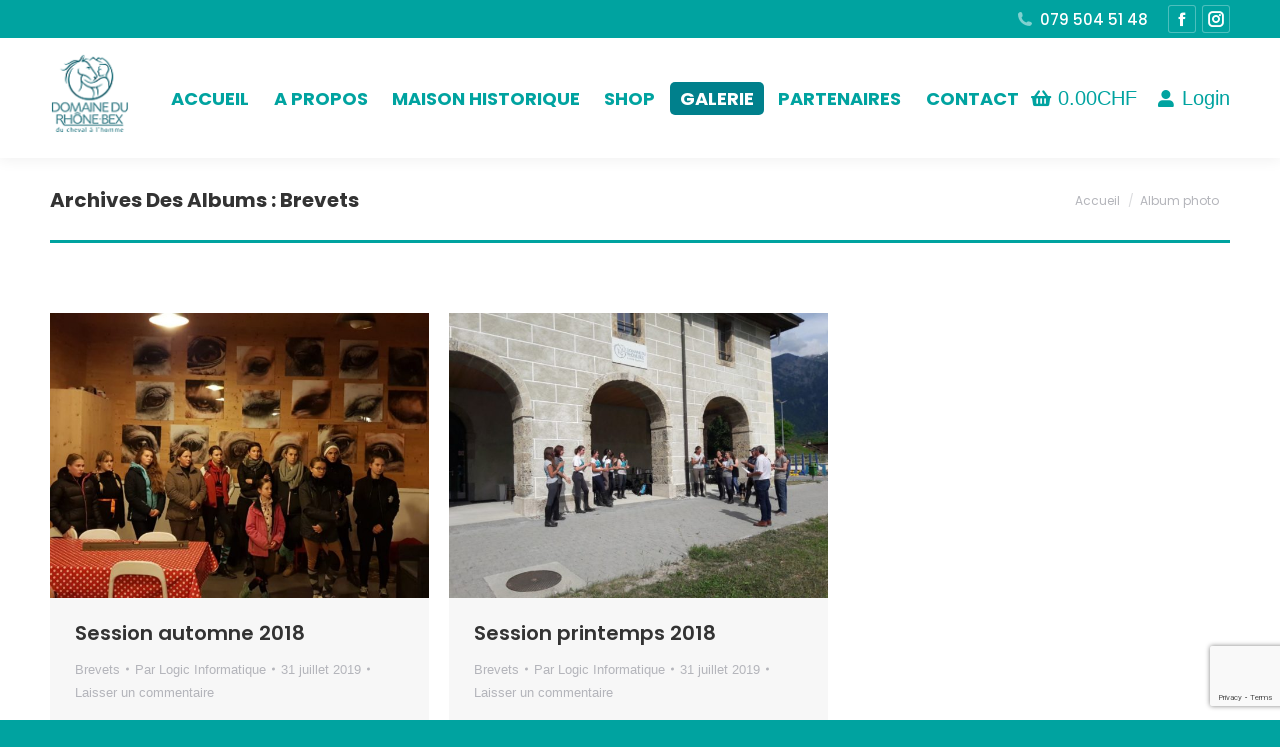

--- FILE ---
content_type: text/html; charset=UTF-8
request_url: https://domainedurhone-bex.ch/dt_gallery_category/brevets/
body_size: 16869
content:
<!DOCTYPE html> 
<html lang="fr-FR" class="no-js"> 
<head>
<meta charset="UTF-8" />
<link rel="preload" href="https://domainedurhone-bex.ch/wp-content/cache/fvm/min/0-css03b18e059ea64d5004ae357efcbcf297100738bd0b2dbc20ddcc2ce9991a7.css" as="style" media="all" /> 
<link rel="preload" href="https://domainedurhone-bex.ch/wp-content/cache/fvm/min/0-css57bd1179188f9689856db77e9bfb2600d13eab654b900682d8d16724d604d.css" as="style" media="all" /> 
<link rel="preload" href="https://domainedurhone-bex.ch/wp-content/cache/fvm/min/0-cssec2a434911f3c2b5c514c32cfc63248613c038d37f61b962e20f31727e1a4.css" as="style" media="all" /> 
<link rel="preload" href="https://domainedurhone-bex.ch/wp-content/cache/fvm/min/0-cssd20028344a3f436867660a2d2e5492bfb8b3d030f4cb5f9f26c6d19cda586.css" as="style" media="all" /> 
<link rel="preload" href="https://domainedurhone-bex.ch/wp-content/cache/fvm/min/0-csse8c105551dd990f665a6edae7552b4e355f39d660a09dff8b703432a3eeb8.css" as="style" media="all" /> 
<link rel="preload" href="https://domainedurhone-bex.ch/wp-content/cache/fvm/min/0-css840733a05e5a64e4e804cd67f363d246dc4dd5831320d428dc1ad8429f9da.css" as="style" media="all" /> 
<link rel="preload" href="https://domainedurhone-bex.ch/wp-content/cache/fvm/min/0-css9a8739399ad38e2ade1fb2a3aef2e6a623b1406c396b521cbc937935cc6ed.css" as="style" media="all" /> 
<link rel="preload" href="https://domainedurhone-bex.ch/wp-content/cache/fvm/min/0-css67baa74bcc4f7c9572de626572d2d23290c852fc220cce332cc3c22351987.css" as="style" media="all" /> 
<link rel="preload" href="https://domainedurhone-bex.ch/wp-content/cache/fvm/min/0-cssdf62c24e1a440ed7c11f5f6939175f3de5adbad06be29bdc42b13b7f23566.css" as="style" media="all" /> 
<link rel="preload" href="https://domainedurhone-bex.ch/wp-content/cache/fvm/min/0-css1f499e1155d2139cb78f027a470770bc5b069201c0c476a42c81801bdf38d.css" as="style" media="all" /> 
<link rel="preload" href="https://domainedurhone-bex.ch/wp-content/cache/fvm/min/0-css4712a5608ef90de507eae557bb1fc15bf8f0a17a679f06a6f8d97f2b756b1.css" as="style" media="all" /> 
<link rel="preload" href="https://domainedurhone-bex.ch/wp-content/cache/fvm/min/0-css3d37da5647e4a42d5eb741f8143d68d2d142e8698b93115e4ab8061828673.css" as="style" media="all" /> 
<link rel="preload" href="https://domainedurhone-bex.ch/wp-content/cache/fvm/min/0-css86b63c538045d810dcd34b4476979daaeeca6b1c4ab017f034474d3a69d96.css" as="style" media="all" /> 
<link rel="preload" href="https://domainedurhone-bex.ch/wp-content/cache/fvm/min/0-css61a268f4678e90216d5986eda828ed3e1cf040c548423b90b45620bc75d3e.css" as="style" media="all" /> 
<link rel="preload" href="https://domainedurhone-bex.ch/wp-content/cache/fvm/min/0-css7cc0a617ea22c64f55aa3a76c8ef40028c39b2cfbc7f875ed46d2eda85fa1.css" as="style" media="all" /> 
<link rel="preload" href="https://domainedurhone-bex.ch/wp-content/cache/fvm/min/0-cssc832e0260ad7fd80e15b12bfc98d5b3cc202efa84ad5436d9d0f279487391.css" as="style" media="all" /> 
<link rel="preload" href="https://domainedurhone-bex.ch/wp-content/cache/fvm/min/0-cssdf7c72bc359a5d05324d0e0829b733af5536aa0deb6303797dc9efbcd7100.css" as="style" media="all" /> 
<link rel="preload" href="https://domainedurhone-bex.ch/wp-content/cache/fvm/min/0-css8b6517458a713711c1d3221f55c8712e4cfae68273ff955f1518c9a090b30.css" as="style" media="all" /> 
<link rel="preload" href="https://domainedurhone-bex.ch/wp-content/cache/fvm/min/0-css552c0477b943a2ed794fca8c8a65469a0f6f99db344a055a437f63e1c3be0.css" as="style" media="all" /> 
<link rel="preload" href="https://domainedurhone-bex.ch/wp-content/cache/fvm/min/0-cssc32e6bd6a7f33b2bf3b42c3edbb2dd450ef56795caccdfbbc6ddd40cf3708.css" as="style" media="all" /> 
<link rel="preload" href="https://domainedurhone-bex.ch/wp-content/cache/fvm/min/0-csseec92bdc1f61afdc996bdd9a29db50c0a902134985d88ee1d455b1c380384.css" as="style" media="all" /> 
<link rel="preload" href="https://domainedurhone-bex.ch/wp-content/cache/fvm/min/0-css4c3af38750be4261d271d4847ab228d399308a28cdbfe31b0eeb9d1df5819.css" as="style" media="all" /> 
<link rel="preload" href="https://domainedurhone-bex.ch/wp-content/cache/fvm/min/0-css504d6e54f6165ecf803d6cab15be2ff98b8a9812bf934b0d5b9645b3b756e.css" as="style" media="all" /> 
<link rel="preload" href="https://domainedurhone-bex.ch/wp-content/cache/fvm/min/0-css6ab2b4b0ec77b87b91f0993901e3bc9c92714cb5fcc441eeb00b2fd115223.css" as="style" media="all" />
<script data-cfasync="false">if(navigator.userAgent.match(/MSIE|Internet Explorer/i)||navigator.userAgent.match(/Trident\/7\..*?rv:11/i)){var href=document.location.href;if(!href.match(/[?&]iebrowser/)){if(href.indexOf("?")==-1){if(href.indexOf("#")==-1){document.location.href=href+"?iebrowser=1"}else{document.location.href=href.replace("#","?iebrowser=1#")}}else{if(href.indexOf("#")==-1){document.location.href=href+"&iebrowser=1"}else{document.location.href=href.replace("#","&iebrowser=1#")}}}}</script>
<script data-cfasync="false">class FVMLoader{constructor(e){this.triggerEvents=e,this.eventOptions={passive:!0},this.userEventListener=this.triggerListener.bind(this),this.delayedScripts={normal:[],async:[],defer:[]},this.allJQueries=[]}_addUserInteractionListener(e){this.triggerEvents.forEach(t=>window.addEventListener(t,e.userEventListener,e.eventOptions))}_removeUserInteractionListener(e){this.triggerEvents.forEach(t=>window.removeEventListener(t,e.userEventListener,e.eventOptions))}triggerListener(){this._removeUserInteractionListener(this),"loading"===document.readyState?document.addEventListener("DOMContentLoaded",this._loadEverythingNow.bind(this)):this._loadEverythingNow()}async _loadEverythingNow(){this._runAllDelayedCSS(),this._delayEventListeners(),this._delayJQueryReady(this),this._handleDocumentWrite(),this._registerAllDelayedScripts(),await this._loadScriptsFromList(this.delayedScripts.normal),await this._loadScriptsFromList(this.delayedScripts.defer),await this._loadScriptsFromList(this.delayedScripts.async),await this._triggerDOMContentLoaded(),await this._triggerWindowLoad(),window.dispatchEvent(new Event("wpr-allScriptsLoaded"))}_registerAllDelayedScripts(){document.querySelectorAll("script[type=fvmdelay]").forEach(e=>{e.hasAttribute("src")?e.hasAttribute("async")&&!1!==e.async?this.delayedScripts.async.push(e):e.hasAttribute("defer")&&!1!==e.defer||"module"===e.getAttribute("data-type")?this.delayedScripts.defer.push(e):this.delayedScripts.normal.push(e):this.delayedScripts.normal.push(e)})}_runAllDelayedCSS(){document.querySelectorAll("link[rel=fvmdelay]").forEach(e=>{e.setAttribute("rel","stylesheet")})}async _transformScript(e){return await this._requestAnimFrame(),new Promise(t=>{const n=document.createElement("script");let r;[...e.attributes].forEach(e=>{let t=e.nodeName;"type"!==t&&("data-type"===t&&(t="type",r=e.nodeValue),n.setAttribute(t,e.nodeValue))}),e.hasAttribute("src")?(n.addEventListener("load",t),n.addEventListener("error",t)):(n.text=e.text,t()),e.parentNode.replaceChild(n,e)})}async _loadScriptsFromList(e){const t=e.shift();return t?(await this._transformScript(t),this._loadScriptsFromList(e)):Promise.resolve()}_delayEventListeners(){let e={};function t(t,n){!function(t){function n(n){return e[t].eventsToRewrite.indexOf(n)>=0?"wpr-"+n:n}e[t]||(e[t]={originalFunctions:{add:t.addEventListener,remove:t.removeEventListener},eventsToRewrite:[]},t.addEventListener=function(){arguments[0]=n(arguments[0]),e[t].originalFunctions.add.apply(t,arguments)},t.removeEventListener=function(){arguments[0]=n(arguments[0]),e[t].originalFunctions.remove.apply(t,arguments)})}(t),e[t].eventsToRewrite.push(n)}function n(e,t){let n=e[t];Object.defineProperty(e,t,{get:()=>n||function(){},set(r){e["wpr"+t]=n=r}})}t(document,"DOMContentLoaded"),t(window,"DOMContentLoaded"),t(window,"load"),t(window,"pageshow"),t(document,"readystatechange"),n(document,"onreadystatechange"),n(window,"onload"),n(window,"onpageshow")}_delayJQueryReady(e){let t=window.jQuery;Object.defineProperty(window,"jQuery",{get:()=>t,set(n){if(n&&n.fn&&!e.allJQueries.includes(n)){n.fn.ready=n.fn.init.prototype.ready=function(t){e.domReadyFired?t.bind(document)(n):document.addEventListener("DOMContentLoaded2",()=>t.bind(document)(n))};const t=n.fn.on;n.fn.on=n.fn.init.prototype.on=function(){if(this[0]===window){function e(e){return e.split(" ").map(e=>"load"===e||0===e.indexOf("load.")?"wpr-jquery-load":e).join(" ")}"string"==typeof arguments[0]||arguments[0]instanceof String?arguments[0]=e(arguments[0]):"object"==typeof arguments[0]&&Object.keys(arguments[0]).forEach(t=>{delete Object.assign(arguments[0],{[e(t)]:arguments[0][t]})[t]})}return t.apply(this,arguments),this},e.allJQueries.push(n)}t=n}})}async _triggerDOMContentLoaded(){this.domReadyFired=!0,await this._requestAnimFrame(),document.dispatchEvent(new Event("DOMContentLoaded2")),await this._requestAnimFrame(),window.dispatchEvent(new Event("DOMContentLoaded2")),await this._requestAnimFrame(),document.dispatchEvent(new Event("wpr-readystatechange")),await this._requestAnimFrame(),document.wpronreadystatechange&&document.wpronreadystatechange()}async _triggerWindowLoad(){await this._requestAnimFrame(),window.dispatchEvent(new Event("wpr-load")),await this._requestAnimFrame(),window.wpronload&&window.wpronload(),await this._requestAnimFrame(),this.allJQueries.forEach(e=>e(window).trigger("wpr-jquery-load")),window.dispatchEvent(new Event("wpr-pageshow")),await this._requestAnimFrame(),window.wpronpageshow&&window.wpronpageshow()}_handleDocumentWrite(){const e=new Map;document.write=document.writeln=function(t){const n=document.currentScript,r=document.createRange(),i=n.parentElement;let a=e.get(n);void 0===a&&(a=n.nextSibling,e.set(n,a));const s=document.createDocumentFragment();r.setStart(s,0),s.appendChild(r.createContextualFragment(t)),i.insertBefore(s,a)}}async _requestAnimFrame(){return new Promise(e=>requestAnimationFrame(e))}static run(){const e=new FVMLoader(["keydown","mousemove","touchmove","touchstart","touchend","wheel"]);e._addUserInteractionListener(e)}}FVMLoader.run();</script>
<meta name="viewport" content="width=device-width, initial-scale=1, maximum-scale=1, user-scalable=0">
<meta name="theme-color" content="#00a3a0"/><title>Brevets &#8211; Domaine du Rhône &#8211; Bex</title>
<meta name='robots' content='max-image-preview:large' />
<link rel="alternate" type="application/rss+xml" title="Domaine du Rhône - Bex &raquo; Flux" href="https://domainedurhone-bex.ch/feed/" />
<link rel="alternate" type="application/rss+xml" title="Domaine du Rhône - Bex &raquo; Flux des commentaires" href="https://domainedurhone-bex.ch/comments/feed/" />
<link rel="alternate" type="application/rss+xml" title="Flux pour Domaine du Rhône - Bex &raquo; Brevets Catégorie d’album" href="https://domainedurhone-bex.ch/dt_gallery_category/brevets/feed/" /> 
<link rel="profile" href="https://gmpg.org/xfn/11" /> 
<link rel='stylesheet' id='wp-block-library-css' href='https://domainedurhone-bex.ch/wp-content/cache/fvm/min/0-css03b18e059ea64d5004ae357efcbcf297100738bd0b2dbc20ddcc2ce9991a7.css' media='all' /> 
<style id='wp-block-library-theme-inline-css' media="all">.wp-block-audio figcaption{color:#555;font-size:13px;text-align:center}.is-dark-theme .wp-block-audio figcaption{color:#ffffffa6}.wp-block-audio{margin:0 0 1em}.wp-block-code{border:1px solid #ccc;border-radius:4px;font-family:Menlo,Consolas,monaco,monospace;padding:.8em 1em}.wp-block-embed figcaption{color:#555;font-size:13px;text-align:center}.is-dark-theme .wp-block-embed figcaption{color:#ffffffa6}.wp-block-embed{margin:0 0 1em}.blocks-gallery-caption{color:#555;font-size:13px;text-align:center}.is-dark-theme .blocks-gallery-caption{color:#ffffffa6}.wp-block-image figcaption{color:#555;font-size:13px;text-align:center}.is-dark-theme .wp-block-image figcaption{color:#ffffffa6}.wp-block-image{margin:0 0 1em}.wp-block-pullquote{border-bottom:4px solid;border-top:4px solid;color:currentColor;margin-bottom:1.75em}.wp-block-pullquote cite,.wp-block-pullquote footer,.wp-block-pullquote__citation{color:currentColor;font-size:.8125em;font-style:normal;text-transform:uppercase}.wp-block-quote{border-left:.25em solid;margin:0 0 1.75em;padding-left:1em}.wp-block-quote cite,.wp-block-quote footer{color:currentColor;font-size:.8125em;font-style:normal;position:relative}.wp-block-quote.has-text-align-right{border-left:none;border-right:.25em solid;padding-left:0;padding-right:1em}.wp-block-quote.has-text-align-center{border:none;padding-left:0}.wp-block-quote.is-large,.wp-block-quote.is-style-large,.wp-block-quote.is-style-plain{border:none}.wp-block-search .wp-block-search__label{font-weight:700}.wp-block-search__button{border:1px solid #ccc;padding:.375em .625em}:where(.wp-block-group.has-background){padding:1.25em 2.375em}.wp-block-separator.has-css-opacity{opacity:.4}.wp-block-separator{border:none;border-bottom:2px solid;margin-left:auto;margin-right:auto}.wp-block-separator.has-alpha-channel-opacity{opacity:1}.wp-block-separator:not(.is-style-wide):not(.is-style-dots){width:100px}.wp-block-separator.has-background:not(.is-style-dots){border-bottom:none;height:1px}.wp-block-separator.has-background:not(.is-style-wide):not(.is-style-dots){height:2px}.wp-block-table{margin:0 0 1em}.wp-block-table td,.wp-block-table th{word-break:normal}.wp-block-table figcaption{color:#555;font-size:13px;text-align:center}.is-dark-theme .wp-block-table figcaption{color:#ffffffa6}.wp-block-video figcaption{color:#555;font-size:13px;text-align:center}.is-dark-theme .wp-block-video figcaption{color:#ffffffa6}.wp-block-video{margin:0 0 1em}.wp-block-template-part.has-background{margin-bottom:0;margin-top:0;padding:1.25em 2.375em}</style> 
<style id='classic-theme-styles-inline-css' media="all">/*! This file is auto-generated */ .wp-block-button__link{color:#fff;background-color:#32373c;border-radius:9999px;box-shadow:none;text-decoration:none;padding:calc(.667em + 2px) calc(1.333em + 2px);font-size:1.125em}.wp-block-file__button{background:#32373c;color:#fff;text-decoration:none}</style> 
<style id='global-styles-inline-css' media="all">body{--wp--preset--color--black:#000000;--wp--preset--color--cyan-bluish-gray:#abb8c3;--wp--preset--color--white:#FFF;--wp--preset--color--pale-pink:#f78da7;--wp--preset--color--vivid-red:#cf2e2e;--wp--preset--color--luminous-vivid-orange:#ff6900;--wp--preset--color--luminous-vivid-amber:#fcb900;--wp--preset--color--light-green-cyan:#7bdcb5;--wp--preset--color--vivid-green-cyan:#00d084;--wp--preset--color--pale-cyan-blue:#8ed1fc;--wp--preset--color--vivid-cyan-blue:#0693e3;--wp--preset--color--vivid-purple:#9b51e0;--wp--preset--color--accent:#00a3a0;--wp--preset--color--dark-gray:#111;--wp--preset--color--light-gray:#767676;--wp--preset--gradient--vivid-cyan-blue-to-vivid-purple:linear-gradient(135deg,rgba(6,147,227,1) 0%,rgb(155,81,224) 100%);--wp--preset--gradient--light-green-cyan-to-vivid-green-cyan:linear-gradient(135deg,rgb(122,220,180) 0%,rgb(0,208,130) 100%);--wp--preset--gradient--luminous-vivid-amber-to-luminous-vivid-orange:linear-gradient(135deg,rgba(252,185,0,1) 0%,rgba(255,105,0,1) 100%);--wp--preset--gradient--luminous-vivid-orange-to-vivid-red:linear-gradient(135deg,rgba(255,105,0,1) 0%,rgb(207,46,46) 100%);--wp--preset--gradient--very-light-gray-to-cyan-bluish-gray:linear-gradient(135deg,rgb(238,238,238) 0%,rgb(169,184,195) 100%);--wp--preset--gradient--cool-to-warm-spectrum:linear-gradient(135deg,rgb(74,234,220) 0%,rgb(151,120,209) 20%,rgb(207,42,186) 40%,rgb(238,44,130) 60%,rgb(251,105,98) 80%,rgb(254,248,76) 100%);--wp--preset--gradient--blush-light-purple:linear-gradient(135deg,rgb(255,206,236) 0%,rgb(152,150,240) 100%);--wp--preset--gradient--blush-bordeaux:linear-gradient(135deg,rgb(254,205,165) 0%,rgb(254,45,45) 50%,rgb(107,0,62) 100%);--wp--preset--gradient--luminous-dusk:linear-gradient(135deg,rgb(255,203,112) 0%,rgb(199,81,192) 50%,rgb(65,88,208) 100%);--wp--preset--gradient--pale-ocean:linear-gradient(135deg,rgb(255,245,203) 0%,rgb(182,227,212) 50%,rgb(51,167,181) 100%);--wp--preset--gradient--electric-grass:linear-gradient(135deg,rgb(202,248,128) 0%,rgb(113,206,126) 100%);--wp--preset--gradient--midnight:linear-gradient(135deg,rgb(2,3,129) 0%,rgb(40,116,252) 100%);--wp--preset--font-size--small:13px;--wp--preset--font-size--medium:20px;--wp--preset--font-size--large:36px;--wp--preset--font-size--x-large:42px;--wp--preset--font-family--inter:"Inter", sans-serif;--wp--preset--font-family--cardo:Cardo;--wp--preset--spacing--20:0.44rem;--wp--preset--spacing--30:0.67rem;--wp--preset--spacing--40:1rem;--wp--preset--spacing--50:1.5rem;--wp--preset--spacing--60:2.25rem;--wp--preset--spacing--70:3.38rem;--wp--preset--spacing--80:5.06rem;--wp--preset--shadow--natural:6px 6px 9px rgba(0, 0, 0, 0.2);--wp--preset--shadow--deep:12px 12px 50px rgba(0, 0, 0, 0.4);--wp--preset--shadow--sharp:6px 6px 0px rgba(0, 0, 0, 0.2);--wp--preset--shadow--outlined:6px 6px 0px -3px rgba(255, 255, 255, 1), 6px 6px rgba(0, 0, 0, 1);--wp--preset--shadow--crisp:6px 6px 0px rgba(0, 0, 0, 1)}:where(.is-layout-flex){gap:.5em}:where(.is-layout-grid){gap:.5em}body .is-layout-flex{display:flex}body .is-layout-flex{flex-wrap:wrap;align-items:center}body .is-layout-flex>*{margin:0}body .is-layout-grid{display:grid}body .is-layout-grid>*{margin:0}:where(.wp-block-columns.is-layout-flex){gap:2em}:where(.wp-block-columns.is-layout-grid){gap:2em}:where(.wp-block-post-template.is-layout-flex){gap:1.25em}:where(.wp-block-post-template.is-layout-grid){gap:1.25em}.has-black-color{color:var(--wp--preset--color--black)!important}.has-cyan-bluish-gray-color{color:var(--wp--preset--color--cyan-bluish-gray)!important}.has-white-color{color:var(--wp--preset--color--white)!important}.has-pale-pink-color{color:var(--wp--preset--color--pale-pink)!important}.has-vivid-red-color{color:var(--wp--preset--color--vivid-red)!important}.has-luminous-vivid-orange-color{color:var(--wp--preset--color--luminous-vivid-orange)!important}.has-luminous-vivid-amber-color{color:var(--wp--preset--color--luminous-vivid-amber)!important}.has-light-green-cyan-color{color:var(--wp--preset--color--light-green-cyan)!important}.has-vivid-green-cyan-color{color:var(--wp--preset--color--vivid-green-cyan)!important}.has-pale-cyan-blue-color{color:var(--wp--preset--color--pale-cyan-blue)!important}.has-vivid-cyan-blue-color{color:var(--wp--preset--color--vivid-cyan-blue)!important}.has-vivid-purple-color{color:var(--wp--preset--color--vivid-purple)!important}.has-black-background-color{background-color:var(--wp--preset--color--black)!important}.has-cyan-bluish-gray-background-color{background-color:var(--wp--preset--color--cyan-bluish-gray)!important}.has-white-background-color{background-color:var(--wp--preset--color--white)!important}.has-pale-pink-background-color{background-color:var(--wp--preset--color--pale-pink)!important}.has-vivid-red-background-color{background-color:var(--wp--preset--color--vivid-red)!important}.has-luminous-vivid-orange-background-color{background-color:var(--wp--preset--color--luminous-vivid-orange)!important}.has-luminous-vivid-amber-background-color{background-color:var(--wp--preset--color--luminous-vivid-amber)!important}.has-light-green-cyan-background-color{background-color:var(--wp--preset--color--light-green-cyan)!important}.has-vivid-green-cyan-background-color{background-color:var(--wp--preset--color--vivid-green-cyan)!important}.has-pale-cyan-blue-background-color{background-color:var(--wp--preset--color--pale-cyan-blue)!important}.has-vivid-cyan-blue-background-color{background-color:var(--wp--preset--color--vivid-cyan-blue)!important}.has-vivid-purple-background-color{background-color:var(--wp--preset--color--vivid-purple)!important}.has-black-border-color{border-color:var(--wp--preset--color--black)!important}.has-cyan-bluish-gray-border-color{border-color:var(--wp--preset--color--cyan-bluish-gray)!important}.has-white-border-color{border-color:var(--wp--preset--color--white)!important}.has-pale-pink-border-color{border-color:var(--wp--preset--color--pale-pink)!important}.has-vivid-red-border-color{border-color:var(--wp--preset--color--vivid-red)!important}.has-luminous-vivid-orange-border-color{border-color:var(--wp--preset--color--luminous-vivid-orange)!important}.has-luminous-vivid-amber-border-color{border-color:var(--wp--preset--color--luminous-vivid-amber)!important}.has-light-green-cyan-border-color{border-color:var(--wp--preset--color--light-green-cyan)!important}.has-vivid-green-cyan-border-color{border-color:var(--wp--preset--color--vivid-green-cyan)!important}.has-pale-cyan-blue-border-color{border-color:var(--wp--preset--color--pale-cyan-blue)!important}.has-vivid-cyan-blue-border-color{border-color:var(--wp--preset--color--vivid-cyan-blue)!important}.has-vivid-purple-border-color{border-color:var(--wp--preset--color--vivid-purple)!important}.has-vivid-cyan-blue-to-vivid-purple-gradient-background{background:var(--wp--preset--gradient--vivid-cyan-blue-to-vivid-purple)!important}.has-light-green-cyan-to-vivid-green-cyan-gradient-background{background:var(--wp--preset--gradient--light-green-cyan-to-vivid-green-cyan)!important}.has-luminous-vivid-amber-to-luminous-vivid-orange-gradient-background{background:var(--wp--preset--gradient--luminous-vivid-amber-to-luminous-vivid-orange)!important}.has-luminous-vivid-orange-to-vivid-red-gradient-background{background:var(--wp--preset--gradient--luminous-vivid-orange-to-vivid-red)!important}.has-very-light-gray-to-cyan-bluish-gray-gradient-background{background:var(--wp--preset--gradient--very-light-gray-to-cyan-bluish-gray)!important}.has-cool-to-warm-spectrum-gradient-background{background:var(--wp--preset--gradient--cool-to-warm-spectrum)!important}.has-blush-light-purple-gradient-background{background:var(--wp--preset--gradient--blush-light-purple)!important}.has-blush-bordeaux-gradient-background{background:var(--wp--preset--gradient--blush-bordeaux)!important}.has-luminous-dusk-gradient-background{background:var(--wp--preset--gradient--luminous-dusk)!important}.has-pale-ocean-gradient-background{background:var(--wp--preset--gradient--pale-ocean)!important}.has-electric-grass-gradient-background{background:var(--wp--preset--gradient--electric-grass)!important}.has-midnight-gradient-background{background:var(--wp--preset--gradient--midnight)!important}.has-small-font-size{font-size:var(--wp--preset--font-size--small)!important}.has-medium-font-size{font-size:var(--wp--preset--font-size--medium)!important}.has-large-font-size{font-size:var(--wp--preset--font-size--large)!important}.has-x-large-font-size{font-size:var(--wp--preset--font-size--x-large)!important}.wp-block-navigation a:where(:not(.wp-element-button)){color:inherit}:where(.wp-block-post-template.is-layout-flex){gap:1.25em}:where(.wp-block-post-template.is-layout-grid){gap:1.25em}:where(.wp-block-columns.is-layout-flex){gap:2em}:where(.wp-block-columns.is-layout-grid){gap:2em}.wp-block-pullquote{font-size:1.5em;line-height:1.6}</style> 
<link rel='stylesheet' id='contact-form-7-css' href='https://domainedurhone-bex.ch/wp-content/cache/fvm/min/0-css57bd1179188f9689856db77e9bfb2600d13eab654b900682d8d16724d604d.css' media='all' /> 
<style id='woocommerce-inline-inline-css' media="all">.woocommerce form .form-row .required{visibility:visible}</style> 
<link rel='stylesheet' id='the7-font-css' href='https://domainedurhone-bex.ch/wp-content/cache/fvm/min/0-cssec2a434911f3c2b5c514c32cfc63248613c038d37f61b962e20f31727e1a4.css' media='all' /> 
<link rel='stylesheet' id='the7-awesome-fonts-css' href='https://domainedurhone-bex.ch/wp-content/cache/fvm/min/0-cssd20028344a3f436867660a2d2e5492bfb8b3d030f4cb5f9f26c6d19cda586.css' media='all' /> 
<link rel='stylesheet' id='the7-awesome-fonts-back-css' href='https://domainedurhone-bex.ch/wp-content/cache/fvm/min/0-csse8c105551dd990f665a6edae7552b4e355f39d660a09dff8b703432a3eeb8.css' media='all' /> 
<link rel='stylesheet' id='the7-Defaults-css' href='https://domainedurhone-bex.ch/wp-content/cache/fvm/min/0-css840733a05e5a64e4e804cd67f363d246dc4dd5831320d428dc1ad8429f9da.css' media='all' /> 
<link rel='stylesheet' id='dt-web-fonts-css' href='https://domainedurhone-bex.ch/wp-content/cache/fvm/min/0-css9a8739399ad38e2ade1fb2a3aef2e6a623b1406c396b521cbc937935cc6ed.css' media='all' /> 
<link rel='stylesheet' id='dt-main-css' href='https://domainedurhone-bex.ch/wp-content/cache/fvm/min/0-css67baa74bcc4f7c9572de626572d2d23290c852fc220cce332cc3c22351987.css' media='all' /> 
<style id='dt-main-inline-css' media="all">body #load{display:block;height:100%;overflow:hidden;position:fixed;width:100%;z-index:9901;opacity:1;visibility:visible;transition:all .35s ease-out}.load-wrap{width:100%;height:100%;background-position:center center;background-repeat:no-repeat;text-align:center;display:-ms-flexbox;display:-ms-flex;display:flex;-ms-align-items:center;-ms-flex-align:center;align-items:center;-ms-flex-flow:column wrap;flex-flow:column wrap;-ms-flex-pack:center;-ms-justify-content:center;justify-content:center}.load-wrap>svg{position:absolute;top:50%;left:50%;transform:translate(-50%,-50%)}#load{background:var(--the7-elementor-beautiful-loading-bg,transparent linear-gradient(360deg,#008e8c 25%,#00a3a0 75%,#00cbce 100%));--the7-beautiful-spinner-color2:var(--the7-beautiful-spinner-color,rgba(0,163,160,0.62))}</style> 
<link rel='stylesheet' id='the7-custom-scrollbar-css' href='https://domainedurhone-bex.ch/wp-content/cache/fvm/min/0-cssdf62c24e1a440ed7c11f5f6939175f3de5adbad06be29bdc42b13b7f23566.css' media='all' /> 
<link rel='stylesheet' id='the7-wpbakery-css' href='https://domainedurhone-bex.ch/wp-content/cache/fvm/min/0-css1f499e1155d2139cb78f027a470770bc5b069201c0c476a42c81801bdf38d.css' media='all' /> 
<link rel='stylesheet' id='the7-core-css' href='https://domainedurhone-bex.ch/wp-content/cache/fvm/min/0-css4712a5608ef90de507eae557bb1fc15bf8f0a17a679f06a6f8d97f2b756b1.css' media='all' /> 
<link rel='stylesheet' id='the7-css-vars-css' href='https://domainedurhone-bex.ch/wp-content/cache/fvm/min/0-css3d37da5647e4a42d5eb741f8143d68d2d142e8698b93115e4ab8061828673.css' media='all' /> 
<link rel='stylesheet' id='dt-custom-css' href='https://domainedurhone-bex.ch/wp-content/cache/fvm/min/0-css86b63c538045d810dcd34b4476979daaeeca6b1c4ab017f034474d3a69d96.css' media='all' /> 
<link rel='stylesheet' id='wc-dt-custom-css' href='https://domainedurhone-bex.ch/wp-content/cache/fvm/min/0-css61a268f4678e90216d5986eda828ed3e1cf040c548423b90b45620bc75d3e.css' media='all' /> 
<link rel='stylesheet' id='dt-media-css' href='https://domainedurhone-bex.ch/wp-content/cache/fvm/min/0-css7cc0a617ea22c64f55aa3a76c8ef40028c39b2cfbc7f875ed46d2eda85fa1.css' media='all' /> 
<link rel='stylesheet' id='the7-mega-menu-css' href='https://domainedurhone-bex.ch/wp-content/cache/fvm/min/0-cssc832e0260ad7fd80e15b12bfc98d5b3cc202efa84ad5436d9d0f279487391.css' media='all' /> 
<link rel='stylesheet' id='the7-elements-albums-portfolio-css' href='https://domainedurhone-bex.ch/wp-content/cache/fvm/min/0-cssdf7c72bc359a5d05324d0e0829b733af5536aa0deb6303797dc9efbcd7100.css' media='all' /> 
<link rel='stylesheet' id='the7-elements-css' href='https://domainedurhone-bex.ch/wp-content/cache/fvm/min/0-css8b6517458a713711c1d3221f55c8712e4cfae68273ff955f1518c9a090b30.css' media='all' /> 
<link rel='stylesheet' id='style-css' href='https://domainedurhone-bex.ch/wp-content/cache/fvm/min/0-css552c0477b943a2ed794fca8c8a65469a0f6f99db344a055a437f63e1c3be0.css' media='all' /> 
<link rel='stylesheet' id='ultimate-vc-addons-style-min-css' href='https://domainedurhone-bex.ch/wp-content/cache/fvm/min/0-cssc32e6bd6a7f33b2bf3b42c3edbb2dd450ef56795caccdfbbc6ddd40cf3708.css' media='all' /> 
<link rel='stylesheet' id='ultimate-vc-addons-icons-css' href='https://domainedurhone-bex.ch/wp-content/cache/fvm/min/0-csseec92bdc1f61afdc996bdd9a29db50c0a902134985d88ee1d455b1c380384.css' media='all' /> 
<link rel='stylesheet' id='ultimate-vc-addons-vidcons-css' href='https://domainedurhone-bex.ch/wp-content/cache/fvm/min/0-css4c3af38750be4261d271d4847ab228d399308a28cdbfe31b0eeb9d1df5819.css' media='all' /> 
<script src="https://domainedurhone-bex.ch/wp-includes/js/jquery/jquery.min.js?ver=3.7.1" id="jquery-core-js"></script>
<script src="https://domainedurhone-bex.ch/wp-includes/js/jquery/jquery-migrate.min.js?ver=3.4.1" id="jquery-migrate-js"></script>
<script id="image-watermark-no-right-click-js-before">
var iwArgsNoRightClick = {"rightclick":"N","draganddrop":"Y"};
</script>
<script src="https://domainedurhone-bex.ch/wp-content/plugins/image-watermark/js/no-right-click.js?ver=1.7.4" id="image-watermark-no-right-click-js"></script>
<script src="https://domainedurhone-bex.ch/wp-content/plugins/woocommerce/assets/js/jquery-blockui/jquery.blockUI.min.js?ver=2.7.0-wc.9.3.5" id="jquery-blockui-js" data-wp-strategy="defer"></script>
<script id="wc-add-to-cart-js-extra">
var wc_add_to_cart_params = {"ajax_url":"\/wp-admin\/admin-ajax.php","wc_ajax_url":"\/?wc-ajax=%%endpoint%%","i18n_view_cart":"Voir le panier","cart_url":"https:\/\/domainedurhone-bex.ch\/shop\/panier\/","is_cart":"","cart_redirect_after_add":"no"};
</script>
<script src="https://domainedurhone-bex.ch/wp-content/plugins/woocommerce/assets/js/frontend/add-to-cart.min.js?ver=9.3.5" id="wc-add-to-cart-js" data-wp-strategy="defer"></script>
<script src="https://domainedurhone-bex.ch/wp-content/plugins/woocommerce/assets/js/js-cookie/js.cookie.min.js?ver=2.1.4-wc.9.3.5" id="js-cookie-js" defer data-wp-strategy="defer"></script>
<script id="woocommerce-js-extra">
var woocommerce_params = {"ajax_url":"\/wp-admin\/admin-ajax.php","wc_ajax_url":"\/?wc-ajax=%%endpoint%%"};
</script>
<script src="https://domainedurhone-bex.ch/wp-content/plugins/woocommerce/assets/js/frontend/woocommerce.min.js?ver=9.3.5" id="woocommerce-js" defer data-wp-strategy="defer"></script>
<script src="https://domainedurhone-bex.ch/wp-content/plugins/js_composer/assets/js/vendors/woocommerce-add-to-cart.js?ver=7.7.2" id="vc_woocommerce-add-to-cart-js-js"></script>
<script id="dt-above-fold-js-extra">
var dtLocal = {"themeUrl":"https:\/\/domainedurhone-bex.ch\/wp-content\/themes\/dt-the7","passText":"Pour voir ce contenu, entrer le mots de passe:","moreButtonText":{"loading":"Chargement ...","loadMore":"Charger la suite"},"postID":"1070","ajaxurl":"https:\/\/domainedurhone-bex.ch\/wp-admin\/admin-ajax.php","REST":{"baseUrl":"https:\/\/domainedurhone-bex.ch\/wp-json\/the7\/v1","endpoints":{"sendMail":"\/send-mail"}},"contactMessages":{"required":"One or more fields have an error. Please check and try again.","terms":"Veuillez accepter la politique de confidentialit\u00e9.","fillTheCaptchaError":"Veuillez remplir le captcha."},"captchaSiteKey":"","ajaxNonce":"6d70f4798f","pageData":{"type":"archive","template":"archive","layout":"masonry"},"themeSettings":{"smoothScroll":"on","lazyLoading":false,"desktopHeader":{"height":120},"ToggleCaptionEnabled":"disabled","ToggleCaption":"Navigation","floatingHeader":{"showAfter":150,"showMenu":true,"height":80,"logo":{"showLogo":true,"html":"<img class=\" preload-me\" src=\"https:\/\/domainedurhone-bex.ch\/wp-content\/uploads\/2019\/07\/drb_logo_rvb_300_new_rogne_redim-80-e1564577139405.png\" srcset=\"https:\/\/domainedurhone-bex.ch\/wp-content\/uploads\/2019\/07\/drb_logo_rvb_300_new_rogne_redim-80-e1564577139405.png 79w, https:\/\/domainedurhone-bex.ch\/wp-content\/uploads\/2019\/07\/drb_logo_rvb_300_new_rogne_redim-80-e1564577139405.png 79w\" width=\"79\" height=\"80\"   sizes=\"79px\" alt=\"Domaine du Rh\u00f4ne - Bex\" \/>","url":"https:\/\/domainedurhone-bex.ch\/"}},"topLine":{"floatingTopLine":{"logo":{"showLogo":false,"html":""}}},"mobileHeader":{"firstSwitchPoint":1050,"secondSwitchPoint":700,"firstSwitchPointHeight":80,"secondSwitchPointHeight":80,"mobileToggleCaptionEnabled":"disabled","mobileToggleCaption":"Menu"},"stickyMobileHeaderFirstSwitch":{"logo":{"html":"<img class=\" preload-me\" src=\"https:\/\/domainedurhone-bex.ch\/wp-content\/uploads\/2019\/07\/drb_logo_rvb_300_new_rogne_redim-80-e1564577139405.png\" srcset=\"https:\/\/domainedurhone-bex.ch\/wp-content\/uploads\/2019\/07\/drb_logo_rvb_300_new_rogne_redim-80-e1564577139405.png 79w, https:\/\/domainedurhone-bex.ch\/wp-content\/uploads\/2019\/07\/drb_logo_rvb_300_new_rogne_redim-80-e1564577139405.png 79w\" width=\"79\" height=\"80\"   sizes=\"79px\" alt=\"Domaine du Rh\u00f4ne - Bex\" \/>"}},"stickyMobileHeaderSecondSwitch":{"logo":{"html":"<img class=\" preload-me\" src=\"https:\/\/domainedurhone-bex.ch\/wp-content\/uploads\/2019\/07\/drb_logo_rvb_300_new_rogne_redim-80-e1564577139405.png\" srcset=\"https:\/\/domainedurhone-bex.ch\/wp-content\/uploads\/2019\/07\/drb_logo_rvb_300_new_rogne_redim-80-e1564577139405.png 79w, https:\/\/domainedurhone-bex.ch\/wp-content\/uploads\/2019\/07\/drb_logo_rvb_300_new_rogne_redim-80-e1564577139405.png 79w\" width=\"79\" height=\"80\"   sizes=\"79px\" alt=\"Domaine du Rh\u00f4ne - Bex\" \/>"}},"sidebar":{"switchPoint":990},"boxedWidth":"1340px"},"VCMobileScreenWidth":"778","wcCartFragmentHash":"a9c0db5d773b52b2b07c14a17d6d4968"};
var dtShare = {"shareButtonText":{"facebook":"Partager sur Facebook","twitter":"Share on X","pinterest":"Partager sur Pinterest","linkedin":"Partager sur Linkedin","whatsapp":"Partager sur Whatsapp"},"overlayOpacity":"80"};
</script>
<script src="https://domainedurhone-bex.ch/wp-content/themes/dt-the7/js/above-the-fold.min.js?ver=11.16.1" id="dt-above-fold-js"></script>
<script src="https://domainedurhone-bex.ch/wp-content/themes/dt-the7/js/compatibility/woocommerce/woocommerce.min.js?ver=11.16.1" id="dt-woocommerce-js"></script>
<script src="https://domainedurhone-bex.ch/wp-content/plugins/Ultimate_VC_Addons/assets/min-js/modernizr-custom.min.js?ver=3.19.24" id="ultimate-vc-addons-modernizr-js"></script>
<script src="https://domainedurhone-bex.ch/wp-content/plugins/Ultimate_VC_Addons/assets/min-js/jquery-ui.min.js?ver=3.19.24" id="jquery_ui-js"></script>
<script src="https://maps.googleapis.com/maps/api/js" id="ultimate-vc-addons-googleapis-js"></script>
<script src="https://domainedurhone-bex.ch/wp-includes/js/jquery/ui/core.min.js?ver=1.13.2" id="jquery-ui-core-js"></script>
<script src="https://domainedurhone-bex.ch/wp-includes/js/jquery/ui/mouse.min.js?ver=1.13.2" id="jquery-ui-mouse-js"></script>
<script src="https://domainedurhone-bex.ch/wp-includes/js/jquery/ui/slider.min.js?ver=1.13.2" id="jquery-ui-slider-js"></script>
<script src="https://domainedurhone-bex.ch/wp-content/plugins/Ultimate_VC_Addons/assets/min-js/jquery-ui-labeledslider.min.js?ver=3.19.24" id="ultimate-vc-addons_range_tick-js"></script>
<script src="https://domainedurhone-bex.ch/wp-content/plugins/Ultimate_VC_Addons/assets/min-js/ultimate.min.js?ver=3.19.24" id="ultimate-vc-addons-script-js"></script>
<script src="https://domainedurhone-bex.ch/wp-content/plugins/Ultimate_VC_Addons/assets/min-js/modal-all.min.js?ver=3.19.24" id="ultimate-vc-addons-modal-all-js"></script>
<script src="https://domainedurhone-bex.ch/wp-content/plugins/Ultimate_VC_Addons/assets/min-js/jparallax.min.js?ver=3.19.24" id="ultimate-vc-addons-jquery.shake-js"></script>
<script src="https://domainedurhone-bex.ch/wp-content/plugins/Ultimate_VC_Addons/assets/min-js/vhparallax.min.js?ver=3.19.24" id="ultimate-vc-addons-jquery.vhparallax-js"></script>
<script src="https://domainedurhone-bex.ch/wp-content/plugins/Ultimate_VC_Addons/assets/min-js/ultimate_bg.min.js?ver=3.19.24" id="ultimate-vc-addons-row-bg-js"></script>
<script src="https://domainedurhone-bex.ch/wp-content/plugins/Ultimate_VC_Addons/assets/min-js/mb-YTPlayer.min.js?ver=3.19.24" id="ultimate-vc-addons-jquery.ytplayer-js"></script>
<script></script>
<noscript><style>.woocommerce-product-gallery{ opacity: 1 !important; }</style></noscript>
<script type="text/javascript" id="the7-loader-script">
document.addEventListener("DOMContentLoaded", function(event) {
var load = document.getElementById("load");
if(!load.classList.contains('loader-removed')){
var removeLoading = setTimeout(function() {
load.className += " loader-removed";
}, 300);
}
});
</script>
<style id='wp-fonts-local' media="all">@font-face{font-family:Inter;font-style:normal;font-weight:300 900;font-display:fallback;src:url(https://domainedurhone-bex.ch/wp-content/plugins/woocommerce/assets/fonts/Inter-VariableFont_slnt,wght.woff2) format('woff2');font-stretch:normal}@font-face{font-family:Cardo;font-style:normal;font-weight:400;font-display:fallback;src:url(https://domainedurhone-bex.ch/wp-content/plugins/woocommerce/assets/fonts/cardo_normal_400.woff2) format('woff2')}</style> 
<link rel="icon" href="https://domainedurhone-bex.ch/wp-content/uploads/2019/07/drb_logo_rvb_300_new_rogne-ConvertImage_32.ico" type="image/x-icon" sizes="32x32"/>
<script>function setREVStartSize(e){
//window.requestAnimationFrame(function() {
window.RSIW = window.RSIW===undefined ? window.innerWidth : window.RSIW;
window.RSIH = window.RSIH===undefined ? window.innerHeight : window.RSIH;
try {
var pw = document.getElementById(e.c).parentNode.offsetWidth,
newh;
pw = pw===0 || isNaN(pw) || (e.l=="fullwidth" || e.layout=="fullwidth") ? window.RSIW : pw;
e.tabw = e.tabw===undefined ? 0 : parseInt(e.tabw);
e.thumbw = e.thumbw===undefined ? 0 : parseInt(e.thumbw);
e.tabh = e.tabh===undefined ? 0 : parseInt(e.tabh);
e.thumbh = e.thumbh===undefined ? 0 : parseInt(e.thumbh);
e.tabhide = e.tabhide===undefined ? 0 : parseInt(e.tabhide);
e.thumbhide = e.thumbhide===undefined ? 0 : parseInt(e.thumbhide);
e.mh = e.mh===undefined || e.mh=="" || e.mh==="auto" ? 0 : parseInt(e.mh,0);
if(e.layout==="fullscreen" || e.l==="fullscreen")
newh = Math.max(e.mh,window.RSIH);
else{
e.gw = Array.isArray(e.gw) ? e.gw : [e.gw];
for (var i in e.rl) if (e.gw[i]===undefined || e.gw[i]===0) e.gw[i] = e.gw[i-1];
e.gh = e.el===undefined || e.el==="" || (Array.isArray(e.el) && e.el.length==0)? e.gh : e.el;
e.gh = Array.isArray(e.gh) ? e.gh : [e.gh];
for (var i in e.rl) if (e.gh[i]===undefined || e.gh[i]===0) e.gh[i] = e.gh[i-1];
var nl = new Array(e.rl.length),
ix = 0,
sl;
e.tabw = e.tabhide>=pw ? 0 : e.tabw;
e.thumbw = e.thumbhide>=pw ? 0 : e.thumbw;
e.tabh = e.tabhide>=pw ? 0 : e.tabh;
e.thumbh = e.thumbhide>=pw ? 0 : e.thumbh;
for (var i in e.rl) nl[i] = e.rl[i]<window.RSIW ? 0 : e.rl[i];
sl = nl[0];
for (var i in nl) if (sl>nl[i] && nl[i]>0) { sl = nl[i]; ix=i;}
var m = pw>(e.gw[ix]+e.tabw+e.thumbw) ? 1 : (pw-(e.tabw+e.thumbw)) / (e.gw[ix]);
newh =  (e.gh[ix] * m) + (e.tabh + e.thumbh);
}
var el = document.getElementById(e.c);
if (el!==null && el) el.style.height = newh+"px";
el = document.getElementById(e.c+"_wrapper");
if (el!==null && el) {
el.style.height = newh+"px";
el.style.display = "block";
}
} catch(e){
console.log("Failure at Presize of Slider:" + e)
}
//});
};</script>
<noscript><style> .wpb_animate_when_almost_visible { opacity: 1; }</style></noscript>
<script>
var elements = document.getElementsByClassName('dt-btn-s dt-btn post-details details-type-btn'); 
elementsLength = elements.length;  
for (var i = 0 ; i< elementsLength ; i++) {
elements[i].innerHTML = 'Voir plus<i class=\"fa fa-caret-right\" aria-hidden=\"true\"></i>';             
}
</script>
</head>
<body id="the7-body" class="archive tax-dt_gallery_category term-brevets term-49 wp-embed-responsive theme-dt-the7 the7-core-ver-2.7.10 woocommerce-no-js layout-masonry description-under-image dt-responsive-on right-mobile-menu-close-icon ouside-menu-close-icon mobile-hamburger-close-bg-enable mobile-hamburger-close-bg-hover-enable fade-medium-mobile-menu-close-icon fade-medium-menu-close-icon srcset-enabled btn-flat custom-btn-color custom-btn-hover-color phantom-sticky phantom-shadow-decoration phantom-main-logo-on floating-top-bar sticky-mobile-header top-header first-switch-logo-left first-switch-menu-right second-switch-logo-left second-switch-menu-right right-mobile-menu layzr-loading-on inline-message-style the7-ver-11.16.1 dt-fa-compatibility wpb-js-composer js-comp-ver-7.7.2 vc_responsive"> <div id="load" class="spinner-loader"> <div class="load-wrap">
<style type="text/css" media="all">[class*="the7-spinner-animate-"]{animation:spinner-animation 1s cubic-bezier(1,1,1,1) infinite;x:46.5px;y:40px;width:7px;height:20px;fill:var(--the7-beautiful-spinner-color2);opacity:.2}.the7-spinner-animate-2{animation-delay:0.083s}.the7-spinner-animate-3{animation-delay:0.166s}.the7-spinner-animate-4{animation-delay:0.25s}.the7-spinner-animate-5{animation-delay:0.33s}.the7-spinner-animate-6{animation-delay:0.416s}.the7-spinner-animate-7{animation-delay:0.5s}.the7-spinner-animate-8{animation-delay:0.58s}.the7-spinner-animate-9{animation-delay:0.666s}.the7-spinner-animate-10{animation-delay:0.75s}.the7-spinner-animate-11{animation-delay:0.83s}.the7-spinner-animate-12{animation-delay:0.916s}@keyframes spinner-animation{from{opacity:1}to{opacity:0}}</style> <svg width="75px" height="75px" xmlns="http://www.w3.org/2000/svg" viewBox="0 0 100 100" preserveAspectRatio="xMidYMid"> <rect class="the7-spinner-animate-1" rx="5" ry="5" transform="rotate(0 50 50) translate(0 -30)"></rect> <rect class="the7-spinner-animate-2" rx="5" ry="5" transform="rotate(30 50 50) translate(0 -30)"></rect> <rect class="the7-spinner-animate-3" rx="5" ry="5" transform="rotate(60 50 50) translate(0 -30)"></rect> <rect class="the7-spinner-animate-4" rx="5" ry="5" transform="rotate(90 50 50) translate(0 -30)"></rect> <rect class="the7-spinner-animate-5" rx="5" ry="5" transform="rotate(120 50 50) translate(0 -30)"></rect> <rect class="the7-spinner-animate-6" rx="5" ry="5" transform="rotate(150 50 50) translate(0 -30)"></rect> <rect class="the7-spinner-animate-7" rx="5" ry="5" transform="rotate(180 50 50) translate(0 -30)"></rect> <rect class="the7-spinner-animate-8" rx="5" ry="5" transform="rotate(210 50 50) translate(0 -30)"></rect> <rect class="the7-spinner-animate-9" rx="5" ry="5" transform="rotate(240 50 50) translate(0 -30)"></rect> <rect class="the7-spinner-animate-10" rx="5" ry="5" transform="rotate(270 50 50) translate(0 -30)"></rect> <rect class="the7-spinner-animate-11" rx="5" ry="5" transform="rotate(300 50 50) translate(0 -30)"></rect> <rect class="the7-spinner-animate-12" rx="5" ry="5" transform="rotate(330 50 50) translate(0 -30)"></rect> </svg></div> </div> <div id="page" > <a class="skip-link screen-reader-text" href="#content">Aller au contenu</a> <div class="masthead inline-header justify widgets surround shadow-decoration shadow-mobile-header-decoration medium-mobile-menu-icon mobile-menu-icon-bg-on mobile-menu-icon-hover-bg-on dt-parent-menu-clickable show-sub-menu-on-hover" role="banner"> <div class="top-bar top-bar-line-hide"> <div class="top-bar-bg" ></div> <div class="mini-widgets left-widgets"></div><div class="right-widgets mini-widgets"><span class="mini-contacts phone show-on-desktop in-top-bar-left in-top-bar"><i class="fa-fw the7-mw-icon-phone-bold"></i>079 504 51 48</span><div class="soc-ico show-on-desktop in-top-bar-right in-top-bar disabled-bg custom-border border-on hover-custom-bg hover-disabled-border hover-border-off"><a title="La page Facebook s&#039;ouvre dans une nouvelle fenêtre" href="https://www.facebook.com/domainedurhone" target="_blank" class="facebook"><span class="soc-font-icon"></span><span class="screen-reader-text">La page Facebook s&#039;ouvre dans une nouvelle fenêtre</span></a><a title="La page Instagram s&#039;ouvre dans une nouvelle fenêtre" href="https://www.instagram.com/domainedurhoneofficiel/?hl=fr" target="_blank" class="instagram"><span class="soc-font-icon"></span><span class="screen-reader-text">La page Instagram s&#039;ouvre dans une nouvelle fenêtre</span></a></div></div></div> <header class="header-bar"> <div class="branding"> <div id="site-title" class="assistive-text">Domaine du Rhône &#8211; Bex</div> <div id="site-description" class="assistive-text">Du cheval à l&#039;homme</div> <a class="same-logo" href="https://domainedurhone-bex.ch/"><img class="preload-me" src="https://domainedurhone-bex.ch/wp-content/uploads/2019/07/drb_logo_rvb_300_new_rogne_redim-80-e1564577139405.png" srcset="https://domainedurhone-bex.ch/wp-content/uploads/2019/07/drb_logo_rvb_300_new_rogne_redim-80-e1564577139405.png 79w, https://domainedurhone-bex.ch/wp-content/uploads/2019/07/drb_logo_rvb_300_new_rogne_redim-80-e1564577139405.png 79w" width="79" height="80" sizes="79px" alt="Domaine du Rhône - Bex" /></a></div> <ul id="primary-menu" class="main-nav bg-outline-decoration hover-bg-decoration active-bg-decoration"><li class="menu-item menu-item-type-post_type menu-item-object-page menu-item-home menu-item-929 first depth-0"><a href='https://domainedurhone-bex.ch/' data-level='1'><span class="menu-item-text"><span class="menu-text">Accueil</span></span></a></li> <li class="menu-item menu-item-type-custom menu-item-object-custom menu-item-has-children menu-item-796 has-children depth-0 dt-mega-menu mega-full-width mega-column-3"><a href='/ecole-dequitation-pension-pour-chevaux-therapie-avec-les-chevaux/' data-level='1'><span class="menu-item-text"><span class="menu-text">A propos</span></span></a><div class="dt-mega-menu-wrap"><ul class="sub-nav hover-style-bg level-arrows-on"><li class="menu-item menu-item-type-post_type menu-item-object-page menu-item-1217 first depth-1 no-link dt-mega-parent wf-1-3"><a href='https://domainedurhone-bex.ch/ecole-dequitation-pension-pour-chevaux-therapie-avec-les-chevaux/' class='mega-menu-img mega-menu-img-top' data-level='2'><img class="preload-me lazy-load aspect" src="data:image/svg+xml,%3Csvg%20xmlns%3D&#39;http%3A%2F%2Fwww.w3.org%2F2000%2Fsvg&#39;%20viewBox%3D&#39;0%200%20300%20150&#39;%2F%3E" data-src="https://domainedurhone-bex.ch/wp-content/uploads/2019/07/image9-300x150.jpg" data-srcset="https://domainedurhone-bex.ch/wp-content/uploads/2019/07/image9-300x150.jpg 300w, https://domainedurhone-bex.ch/wp-content/uploads/2019/07/image9-600x300.jpg 600w" loading="eager" sizes="(max-width: 300px) 100vw, 300px" alt="Menu icon" width="300" height="150" style="--ratio: 300 / 150;border-radius: 0px;margin: 0px 6px 0px 0px;" /><span class="menu-item-text"><span class="menu-text">Présentation</span></span></a></li> <li class="menu-item menu-item-type-post_type menu-item-object-page menu-item-686 depth-1 no-link dt-mega-parent wf-1-3"><a href='https://domainedurhone-bex.ch/a-propos/pensions-et-installations/' class='mega-menu-img mega-menu-img-top' data-level='2'><img class="preload-me lazy-load aspect" src="data:image/svg+xml,%3Csvg%20xmlns%3D&#39;http%3A%2F%2Fwww.w3.org%2F2000%2Fsvg&#39;%20viewBox%3D&#39;0%200%20300%20150&#39;%2F%3E" data-src="https://domainedurhone-bex.ch/wp-content/uploads/2019/07/vue2-300x150.jpg" data-srcset="https://domainedurhone-bex.ch/wp-content/uploads/2019/07/vue2-300x150.jpg 300w, https://domainedurhone-bex.ch/wp-content/uploads/2019/07/vue2-460x230.jpg 460w" loading="eager" sizes="(max-width: 300px) 100vw, 300px" alt="Menu icon" width="300" height="150" style="--ratio: 300 / 150;border-radius: 0px;margin: 0px 6px 0px 0px;" /><span class="menu-item-text"><span class="menu-text">Pensions et installations</span></span></a></li> <li class="menu-item menu-item-type-custom menu-item-object-custom menu-item-797 depth-1 no-link dt-mega-parent wf-1-3"><a href='/a-propos/ecole-equitation' class='mega-menu-img mega-menu-img-top' data-level='2'><img class="preload-me lazy-load aspect" src="data:image/svg+xml,%3Csvg%20xmlns%3D&#39;http%3A%2F%2Fwww.w3.org%2F2000%2Fsvg&#39;%20viewBox%3D&#39;0%200%20300%20150&#39;%2F%3E" data-src="https://domainedurhone-bex.ch/wp-content/uploads/2019/07/206_c61de9b5-300x150.jpg" data-srcset="https://domainedurhone-bex.ch/wp-content/uploads/2019/07/206_c61de9b5-300x150.jpg 300w, https://domainedurhone-bex.ch/wp-content/uploads/2019/07/206_c61de9b5-600x300.jpg 600w" loading="eager" sizes="(max-width: 300px) 100vw, 300px" alt="Menu icon" width="300" height="150" style="--ratio: 300 / 150;border-radius: 0px;margin: 0px 6px 0px 0px;" /><span class="menu-item-text"><span class="menu-text">Ecole d&rsquo;équitation</span></span></a></li> <li class="menu-item menu-item-type-post_type menu-item-object-page menu-item-703 depth-1 no-link dt-mega-parent wf-1-3"><a href='https://domainedurhone-bex.ch/a-propos/equitation-therapie-avec-les-chevaux-equitherapie/' class='mega-menu-img mega-menu-img-top' data-level='2'><img class="preload-me lazy-load aspect" src="data:image/svg+xml,%3Csvg%20xmlns%3D&#39;http%3A%2F%2Fwww.w3.org%2F2000%2Fsvg&#39;%20viewBox%3D&#39;0%200%20300%20150&#39;%2F%3E" data-src="https://domainedurhone-bex.ch/wp-content/uploads/2019/07/94_ef714af5-300x150.jpg" data-srcset="https://domainedurhone-bex.ch/wp-content/uploads/2019/07/94_ef714af5-300x150.jpg 300w, https://domainedurhone-bex.ch/wp-content/uploads/2019/07/94_ef714af5-600x300.jpg 600w" loading="eager" sizes="(max-width: 300px) 100vw, 300px" alt="Menu icon" width="300" height="150" style="--ratio: 300 / 150;border-radius: 0px;margin: 0px 6px 0px 0px;" /><span class="menu-item-text"><span class="menu-text">Thérapie avec le cheval</span></span></a></li> <li class="menu-item menu-item-type-post_type menu-item-object-page menu-item-650 depth-1 no-link dt-mega-parent wf-1-3"><a href='https://domainedurhone-bex.ch/a-propos/horse-club/' class='mega-menu-img mega-menu-img-top' data-level='2'><img class="preload-me lazy-load aspect" src="data:image/svg+xml,%3Csvg%20xmlns%3D&#39;http%3A%2F%2Fwww.w3.org%2F2000%2Fsvg&#39;%20viewBox%3D&#39;0%200%20300%20150&#39;%2F%3E" data-src="https://domainedurhone-bex.ch/wp-content/uploads/2019/10/Horse-Club-scaled-300x150.jpg" data-srcset="https://domainedurhone-bex.ch/wp-content/uploads/2019/10/Horse-Club-scaled-300x150.jpg 300w, https://domainedurhone-bex.ch/wp-content/uploads/2019/10/Horse-Club-scaled-600x300.jpg 600w" loading="eager" sizes="(max-width: 300px) 100vw, 300px" alt="Menu icon" width="300" height="150" style="--ratio: 300 / 150;border-radius: 0px;margin: 0px 6px 0px 0px;" /><span class="menu-item-text"><span class="menu-text">Horse Club</span></span></a></li> <li class="menu-item menu-item-type-post_type menu-item-object-page menu-item-1216 depth-1 no-link dt-mega-parent wf-1-3"><a href='https://domainedurhone-bex.ch/a-propos/chevaux-decole/' class='mega-menu-img mega-menu-img-top' data-level='2'><img class="preload-me lazy-load aspect" src="data:image/svg+xml,%3Csvg%20xmlns%3D&#39;http%3A%2F%2Fwww.w3.org%2F2000%2Fsvg&#39;%20viewBox%3D&#39;0%200%20300%20150&#39;%2F%3E" data-src="https://domainedurhone-bex.ch/wp-content/uploads/2019/07/169_ae2fe859-300x150.jpg" data-srcset="https://domainedurhone-bex.ch/wp-content/uploads/2019/07/169_ae2fe859-300x150.jpg 300w, https://domainedurhone-bex.ch/wp-content/uploads/2019/07/169_ae2fe859-600x300.jpg 600w" loading="eager" sizes="(max-width: 300px) 100vw, 300px" alt="Menu icon" width="300" height="150" style="--ratio: 300 / 150;border-radius: 0px;margin: 0px 6px 0px 0px;" /><span class="menu-item-text"><span class="menu-text">Chevaux d&rsquo;école</span></span></a></li> </ul></div></li> <li class="menu-item menu-item-type-custom menu-item-object-custom menu-item-has-children menu-item-569 has-children depth-0"><a href='/a-propos/3-siecles-dhistoire/' data-level='1'><span class="menu-item-text"><span class="menu-text">Maison historique</span></span></a><ul class="sub-nav hover-style-bg level-arrows-on"><li class="menu-item menu-item-type-post_type menu-item-object-page menu-item-721 first depth-1"><a href='https://domainedurhone-bex.ch/a-propos/3-siecles-dhistoire/' data-level='2'><span class="menu-item-text"><span class="menu-text">3 siècles d&rsquo;histoire</span></span></a></li> <li class="menu-item menu-item-type-post_type menu-item-object-page menu-item-741 depth-1"><a href='https://domainedurhone-bex.ch/a-propos/les-batiments-aujourdhui/' data-level='2'><span class="menu-item-text"><span class="menu-text">Les bâtiments aujourd&rsquo;hui</span></span></a></li> <li class="menu-item menu-item-type-post_type menu-item-object-page menu-item-758 depth-1"><a href='https://domainedurhone-bex.ch/a-propos/organisation-devenements-et-locations/' data-level='2'><span class="menu-item-text"><span class="menu-text">Organisation d&rsquo;évènements et locations</span></span></a></li> </ul></li> <li class="menu-item menu-item-type-custom menu-item-object-custom menu-item-has-children menu-item-1209 has-children depth-0"><a href='https://domainedurhone-bex.ch/shop/?orderby=date' data-level='1'><span class="menu-item-text"><span class="menu-text">Shop</span></span></a><ul class="sub-nav hover-style-bg level-arrows-on"><li class="menu-item menu-item-type-custom menu-item-object-custom menu-item-1344 first depth-1"><a href='https://domainedurhone-bex.ch/wp-content/uploads/2019/10/Tarifs-pensions_v2.pdf' data-level='2'><span class="menu-item-text"><span class="menu-text">Pension et infrastructures</span></span></a></li> <li class="menu-item menu-item-type-custom menu-item-object-custom menu-item-1346 depth-1"><a href='https://domainedurhone-bex.ch/wp-content/uploads/2019/09/Tableau-des-prix-pension-sur-cheval-d%C3%A9cole.pdf' data-level='2'><span class="menu-item-text"><span class="menu-text">Pension sur cheval d&rsquo;école</span></span></a></li> <li class="menu-item menu-item-type-custom menu-item-object-custom menu-item-928 depth-1"><a href='https://domainedurhone-bex.ch/shop/?orderby=date' data-level='2'><span class="menu-item-text"><span class="menu-text">Cours et divers</span></span></a></li> </ul></li> <li class="menu-item menu-item-type-custom menu-item-object-custom current-menu-ancestor current-menu-parent menu-item-has-children menu-item-596 act has-children depth-0 dt-mega-menu mega-auto-width mega-column-2"><a href='/dt_gallery/' data-level='1'><span class="menu-item-text"><span class="menu-text">Galerie</span></span></a><div class="dt-mega-menu-wrap"><ul class="sub-nav hover-style-bg level-arrows-on"><li class="menu-item menu-item-type-custom menu-item-object-custom menu-item-1065 first depth-1 no-link dt-mega-parent wf-1-2"><a href='/dt_gallery_category/activites-diverses/' data-level='2'><span class="menu-item-text"><span class="menu-text">Activités diverses</span></span></a></li> <li class="menu-item menu-item-type-custom menu-item-object-custom menu-item-1064 depth-1 no-link dt-mega-parent wf-1-2"><a href='/dt_gallery_category/noels/' data-level='2'><span class="menu-item-text"><span class="menu-text">Noëls</span></span></a></li> <li class="menu-item menu-item-type-custom menu-item-object-custom current-menu-item menu-item-1175 act depth-1 no-link dt-mega-parent wf-1-2"><a href='/dt_gallery_category/brevets/' data-level='2'><span class="menu-item-text"><span class="menu-text">Brevets</span></span></a></li> <li class="menu-item menu-item-type-custom menu-item-object-custom menu-item-1176 depth-1 no-link dt-mega-parent wf-1-2"><a href='/dt_gallery_category/concours/' data-level='2'><span class="menu-item-text"><span class="menu-text">Concours</span></span></a></li> <li class="menu-item menu-item-type-custom menu-item-object-custom menu-item-1178 depth-1 no-link dt-mega-parent wf-1-2"><a href='/dt_gallery_category/du-cheval-a-lhomme/' data-level='2'><span class="menu-item-text"><span class="menu-text">Du cheval à l&rsquo;homme</span></span></a></li> <li class="menu-item menu-item-type-custom menu-item-object-custom menu-item-1179 depth-1 no-link dt-mega-parent wf-1-2"><a href='/dt_gallery_category/le-domaine/' data-level='2'><span class="menu-item-text"><span class="menu-text">Le domaine</span></span></a></li> <li class="menu-item menu-item-type-custom menu-item-object-custom menu-item-1174 depth-1 no-link dt-mega-parent wf-1-2"><a href='/dt_gallery_category/journee-de-la-jeunesse-2019/' data-level='2'><span class="menu-item-text"><span class="menu-text">Journée de la jeunesse</span></span></a></li> </ul></div></li> <li class="menu-item menu-item-type-post_type menu-item-object-page menu-item-876 depth-0"><a href='https://domainedurhone-bex.ch/partenaires/' data-level='1'><span class="menu-item-text"><span class="menu-text">Partenaires</span></span></a></li> <li class="menu-item menu-item-type-post_type menu-item-object-page menu-item-888 last depth-0"><a href='https://domainedurhone-bex.ch/contact/' data-level='1'><span class="menu-item-text"><span class="menu-text">Contact</span></span></a></li> </ul> <div class="mini-widgets"><div class="show-on-desktop in-menu-first-switch in-menu-second-switch"> <div class="wc-shopping-cart shopping-cart round-counter-style show-sub-cart" data-cart-hash="a9c0db5d773b52b2b07c14a17d6d4968"> <a class="wc-ico-cart round-counter-style show-sub-cart" href="https://domainedurhone-bex.ch/shop/panier/"><i class="fas fa-shopping-basket"></i><span class="woocommerce-Price-amount amount"><bdi>0.00<span class="woocommerce-Price-currencySymbol">&#67;&#72;&#70;</span></bdi></span><span class="counter hide-if-empty hidden">0</span></a> <div class="shopping-cart-wrap"> <div class="shopping-cart-inner"> <p class="buttons top-position"> <a href="https://domainedurhone-bex.ch/shop/panier/" class="button view-cart">Voir le panier</a><a href="https://domainedurhone-bex.ch/shop/checkout/" class="button checkout">Commande</a> </p> <ul class="cart_list product_list_widget empty"> <li>Pas de produit dans le panier.</li> </ul> <div class="shopping-cart-bottom" style="display: none"> <p class="total"> <strong>Sous-total:</strong> <span class="woocommerce-Price-amount amount"><bdi>0.00<span class="woocommerce-Price-currencySymbol">&#67;&#72;&#70;</span></bdi></span> </p> <p class="buttons"> <a href="https://domainedurhone-bex.ch/shop/panier/" class="button view-cart">Voir le panier</a><a href="https://domainedurhone-bex.ch/shop/checkout/" class="button checkout">Commande</a> </p> </div> </div> </div> </div> </div><div class="mini-login show-on-desktop near-logo-first-switch in-menu-second-switch"><a href="https://www.domainedurhone-bex.ch/shop/compte/" class="submit"><i class="the7-mw-icon-login-bold"></i>Login</a></div></div> </header> </div> <div role="navigation" aria-label="Menu Principal" class="dt-mobile-header mobile-menu-show-divider"> <div class="dt-close-mobile-menu-icon" aria-label="Close" role="button"><div class="close-line-wrap"><span class="close-line"></span><span class="close-line"></span><span class="close-line"></span></div></div> <ul id="mobile-menu" class="mobile-main-nav"> <li class="menu-item menu-item-type-post_type menu-item-object-page menu-item-home menu-item-929 first depth-0"><a href='https://domainedurhone-bex.ch/' data-level='1'><span class="menu-item-text"><span class="menu-text">Accueil</span></span></a></li> <li class="menu-item menu-item-type-custom menu-item-object-custom menu-item-has-children menu-item-796 has-children depth-0 dt-mega-menu mega-full-width mega-column-3"><a href='/ecole-dequitation-pension-pour-chevaux-therapie-avec-les-chevaux/' data-level='1'><span class="menu-item-text"><span class="menu-text">A propos</span></span></a><div class="dt-mega-menu-wrap"><ul class="sub-nav hover-style-bg level-arrows-on"><li class="menu-item menu-item-type-post_type menu-item-object-page menu-item-1217 first depth-1 no-link dt-mega-parent wf-1-3"><a href='https://domainedurhone-bex.ch/ecole-dequitation-pension-pour-chevaux-therapie-avec-les-chevaux/' class='mega-menu-img mega-menu-img-top' data-level='2'><img class="preload-me lazy-load aspect" src="data:image/svg+xml,%3Csvg%20xmlns%3D&#39;http%3A%2F%2Fwww.w3.org%2F2000%2Fsvg&#39;%20viewBox%3D&#39;0%200%20300%20150&#39;%2F%3E" data-src="https://domainedurhone-bex.ch/wp-content/uploads/2019/07/image9-300x150.jpg" data-srcset="https://domainedurhone-bex.ch/wp-content/uploads/2019/07/image9-300x150.jpg 300w, https://domainedurhone-bex.ch/wp-content/uploads/2019/07/image9-600x300.jpg 600w" loading="eager" sizes="(max-width: 300px) 100vw, 300px" alt="Menu icon" width="300" height="150" style="--ratio: 300 / 150;border-radius: 0px;margin: 0px 6px 0px 0px;" /><span class="menu-item-text"><span class="menu-text">Présentation</span></span></a></li> <li class="menu-item menu-item-type-post_type menu-item-object-page menu-item-686 depth-1 no-link dt-mega-parent wf-1-3"><a href='https://domainedurhone-bex.ch/a-propos/pensions-et-installations/' class='mega-menu-img mega-menu-img-top' data-level='2'><img class="preload-me lazy-load aspect" src="data:image/svg+xml,%3Csvg%20xmlns%3D&#39;http%3A%2F%2Fwww.w3.org%2F2000%2Fsvg&#39;%20viewBox%3D&#39;0%200%20300%20150&#39;%2F%3E" data-src="https://domainedurhone-bex.ch/wp-content/uploads/2019/07/vue2-300x150.jpg" data-srcset="https://domainedurhone-bex.ch/wp-content/uploads/2019/07/vue2-300x150.jpg 300w, https://domainedurhone-bex.ch/wp-content/uploads/2019/07/vue2-460x230.jpg 460w" loading="eager" sizes="(max-width: 300px) 100vw, 300px" alt="Menu icon" width="300" height="150" style="--ratio: 300 / 150;border-radius: 0px;margin: 0px 6px 0px 0px;" /><span class="menu-item-text"><span class="menu-text">Pensions et installations</span></span></a></li> <li class="menu-item menu-item-type-custom menu-item-object-custom menu-item-797 depth-1 no-link dt-mega-parent wf-1-3"><a href='/a-propos/ecole-equitation' class='mega-menu-img mega-menu-img-top' data-level='2'><img class="preload-me lazy-load aspect" src="data:image/svg+xml,%3Csvg%20xmlns%3D&#39;http%3A%2F%2Fwww.w3.org%2F2000%2Fsvg&#39;%20viewBox%3D&#39;0%200%20300%20150&#39;%2F%3E" data-src="https://domainedurhone-bex.ch/wp-content/uploads/2019/07/206_c61de9b5-300x150.jpg" data-srcset="https://domainedurhone-bex.ch/wp-content/uploads/2019/07/206_c61de9b5-300x150.jpg 300w, https://domainedurhone-bex.ch/wp-content/uploads/2019/07/206_c61de9b5-600x300.jpg 600w" loading="eager" sizes="(max-width: 300px) 100vw, 300px" alt="Menu icon" width="300" height="150" style="--ratio: 300 / 150;border-radius: 0px;margin: 0px 6px 0px 0px;" /><span class="menu-item-text"><span class="menu-text">Ecole d&rsquo;équitation</span></span></a></li> <li class="menu-item menu-item-type-post_type menu-item-object-page menu-item-703 depth-1 no-link dt-mega-parent wf-1-3"><a href='https://domainedurhone-bex.ch/a-propos/equitation-therapie-avec-les-chevaux-equitherapie/' class='mega-menu-img mega-menu-img-top' data-level='2'><img class="preload-me lazy-load aspect" src="data:image/svg+xml,%3Csvg%20xmlns%3D&#39;http%3A%2F%2Fwww.w3.org%2F2000%2Fsvg&#39;%20viewBox%3D&#39;0%200%20300%20150&#39;%2F%3E" data-src="https://domainedurhone-bex.ch/wp-content/uploads/2019/07/94_ef714af5-300x150.jpg" data-srcset="https://domainedurhone-bex.ch/wp-content/uploads/2019/07/94_ef714af5-300x150.jpg 300w, https://domainedurhone-bex.ch/wp-content/uploads/2019/07/94_ef714af5-600x300.jpg 600w" loading="eager" sizes="(max-width: 300px) 100vw, 300px" alt="Menu icon" width="300" height="150" style="--ratio: 300 / 150;border-radius: 0px;margin: 0px 6px 0px 0px;" /><span class="menu-item-text"><span class="menu-text">Thérapie avec le cheval</span></span></a></li> <li class="menu-item menu-item-type-post_type menu-item-object-page menu-item-650 depth-1 no-link dt-mega-parent wf-1-3"><a href='https://domainedurhone-bex.ch/a-propos/horse-club/' class='mega-menu-img mega-menu-img-top' data-level='2'><img class="preload-me lazy-load aspect" src="data:image/svg+xml,%3Csvg%20xmlns%3D&#39;http%3A%2F%2Fwww.w3.org%2F2000%2Fsvg&#39;%20viewBox%3D&#39;0%200%20300%20150&#39;%2F%3E" data-src="https://domainedurhone-bex.ch/wp-content/uploads/2019/10/Horse-Club-scaled-300x150.jpg" data-srcset="https://domainedurhone-bex.ch/wp-content/uploads/2019/10/Horse-Club-scaled-300x150.jpg 300w, https://domainedurhone-bex.ch/wp-content/uploads/2019/10/Horse-Club-scaled-600x300.jpg 600w" loading="eager" sizes="(max-width: 300px) 100vw, 300px" alt="Menu icon" width="300" height="150" style="--ratio: 300 / 150;border-radius: 0px;margin: 0px 6px 0px 0px;" /><span class="menu-item-text"><span class="menu-text">Horse Club</span></span></a></li> <li class="menu-item menu-item-type-post_type menu-item-object-page menu-item-1216 depth-1 no-link dt-mega-parent wf-1-3"><a href='https://domainedurhone-bex.ch/a-propos/chevaux-decole/' class='mega-menu-img mega-menu-img-top' data-level='2'><img class="preload-me lazy-load aspect" src="data:image/svg+xml,%3Csvg%20xmlns%3D&#39;http%3A%2F%2Fwww.w3.org%2F2000%2Fsvg&#39;%20viewBox%3D&#39;0%200%20300%20150&#39;%2F%3E" data-src="https://domainedurhone-bex.ch/wp-content/uploads/2019/07/169_ae2fe859-300x150.jpg" data-srcset="https://domainedurhone-bex.ch/wp-content/uploads/2019/07/169_ae2fe859-300x150.jpg 300w, https://domainedurhone-bex.ch/wp-content/uploads/2019/07/169_ae2fe859-600x300.jpg 600w" loading="eager" sizes="(max-width: 300px) 100vw, 300px" alt="Menu icon" width="300" height="150" style="--ratio: 300 / 150;border-radius: 0px;margin: 0px 6px 0px 0px;" /><span class="menu-item-text"><span class="menu-text">Chevaux d&rsquo;école</span></span></a></li> </ul></div></li> <li class="menu-item menu-item-type-custom menu-item-object-custom menu-item-has-children menu-item-569 has-children depth-0"><a href='/a-propos/3-siecles-dhistoire/' data-level='1'><span class="menu-item-text"><span class="menu-text">Maison historique</span></span></a><ul class="sub-nav hover-style-bg level-arrows-on"><li class="menu-item menu-item-type-post_type menu-item-object-page menu-item-721 first depth-1"><a href='https://domainedurhone-bex.ch/a-propos/3-siecles-dhistoire/' data-level='2'><span class="menu-item-text"><span class="menu-text">3 siècles d&rsquo;histoire</span></span></a></li> <li class="menu-item menu-item-type-post_type menu-item-object-page menu-item-741 depth-1"><a href='https://domainedurhone-bex.ch/a-propos/les-batiments-aujourdhui/' data-level='2'><span class="menu-item-text"><span class="menu-text">Les bâtiments aujourd&rsquo;hui</span></span></a></li> <li class="menu-item menu-item-type-post_type menu-item-object-page menu-item-758 depth-1"><a href='https://domainedurhone-bex.ch/a-propos/organisation-devenements-et-locations/' data-level='2'><span class="menu-item-text"><span class="menu-text">Organisation d&rsquo;évènements et locations</span></span></a></li> </ul></li> <li class="menu-item menu-item-type-custom menu-item-object-custom menu-item-has-children menu-item-1209 has-children depth-0"><a href='https://domainedurhone-bex.ch/shop/?orderby=date' data-level='1'><span class="menu-item-text"><span class="menu-text">Shop</span></span></a><ul class="sub-nav hover-style-bg level-arrows-on"><li class="menu-item menu-item-type-custom menu-item-object-custom menu-item-1344 first depth-1"><a href='https://domainedurhone-bex.ch/wp-content/uploads/2019/10/Tarifs-pensions_v2.pdf' data-level='2'><span class="menu-item-text"><span class="menu-text">Pension et infrastructures</span></span></a></li> <li class="menu-item menu-item-type-custom menu-item-object-custom menu-item-1346 depth-1"><a href='https://domainedurhone-bex.ch/wp-content/uploads/2019/09/Tableau-des-prix-pension-sur-cheval-d%C3%A9cole.pdf' data-level='2'><span class="menu-item-text"><span class="menu-text">Pension sur cheval d&rsquo;école</span></span></a></li> <li class="menu-item menu-item-type-custom menu-item-object-custom menu-item-928 depth-1"><a href='https://domainedurhone-bex.ch/shop/?orderby=date' data-level='2'><span class="menu-item-text"><span class="menu-text">Cours et divers</span></span></a></li> </ul></li> <li class="menu-item menu-item-type-custom menu-item-object-custom current-menu-ancestor current-menu-parent menu-item-has-children menu-item-596 act has-children depth-0 dt-mega-menu mega-auto-width mega-column-2"><a href='/dt_gallery/' data-level='1'><span class="menu-item-text"><span class="menu-text">Galerie</span></span></a><div class="dt-mega-menu-wrap"><ul class="sub-nav hover-style-bg level-arrows-on"><li class="menu-item menu-item-type-custom menu-item-object-custom menu-item-1065 first depth-1 no-link dt-mega-parent wf-1-2"><a href='/dt_gallery_category/activites-diverses/' data-level='2'><span class="menu-item-text"><span class="menu-text">Activités diverses</span></span></a></li> <li class="menu-item menu-item-type-custom menu-item-object-custom menu-item-1064 depth-1 no-link dt-mega-parent wf-1-2"><a href='/dt_gallery_category/noels/' data-level='2'><span class="menu-item-text"><span class="menu-text">Noëls</span></span></a></li> <li class="menu-item menu-item-type-custom menu-item-object-custom current-menu-item menu-item-1175 act depth-1 no-link dt-mega-parent wf-1-2"><a href='/dt_gallery_category/brevets/' data-level='2'><span class="menu-item-text"><span class="menu-text">Brevets</span></span></a></li> <li class="menu-item menu-item-type-custom menu-item-object-custom menu-item-1176 depth-1 no-link dt-mega-parent wf-1-2"><a href='/dt_gallery_category/concours/' data-level='2'><span class="menu-item-text"><span class="menu-text">Concours</span></span></a></li> <li class="menu-item menu-item-type-custom menu-item-object-custom menu-item-1178 depth-1 no-link dt-mega-parent wf-1-2"><a href='/dt_gallery_category/du-cheval-a-lhomme/' data-level='2'><span class="menu-item-text"><span class="menu-text">Du cheval à l&rsquo;homme</span></span></a></li> <li class="menu-item menu-item-type-custom menu-item-object-custom menu-item-1179 depth-1 no-link dt-mega-parent wf-1-2"><a href='/dt_gallery_category/le-domaine/' data-level='2'><span class="menu-item-text"><span class="menu-text">Le domaine</span></span></a></li> <li class="menu-item menu-item-type-custom menu-item-object-custom menu-item-1174 depth-1 no-link dt-mega-parent wf-1-2"><a href='/dt_gallery_category/journee-de-la-jeunesse-2019/' data-level='2'><span class="menu-item-text"><span class="menu-text">Journée de la jeunesse</span></span></a></li> </ul></div></li> <li class="menu-item menu-item-type-post_type menu-item-object-page menu-item-876 depth-0"><a href='https://domainedurhone-bex.ch/partenaires/' data-level='1'><span class="menu-item-text"><span class="menu-text">Partenaires</span></span></a></li> <li class="menu-item menu-item-type-post_type menu-item-object-page menu-item-888 last depth-0"><a href='https://domainedurhone-bex.ch/contact/' data-level='1'><span class="menu-item-text"><span class="menu-text">Contact</span></span></a></li> </ul> <div class='mobile-mini-widgets-in-menu'></div> </div> <div class="page-title title-left breadcrumbs-mobile-off breadcrumbs-bg page-title-responsive-enabled" data-prlx-speed="0.5"> <div class="wf-wrap"> <div class="page-title-head hgroup"><h1 >Archives des albums : <span>Brevets</span></h1></div><div class="page-title-breadcrumbs"><div class="assistive-text">Vous êtes ici :</div><ol class="breadcrumbs text-small" itemscope itemtype="https://schema.org/BreadcrumbList"><li itemprop="itemListElement" itemscope itemtype="https://schema.org/ListItem"><a itemprop="item" href="https://domainedurhone-bex.ch/" title="Accueil"><span itemprop="name">Accueil</span></a>
<meta itemprop="position" content="1" /></li><li class="current" itemprop="itemListElement" itemscope itemtype="https://schema.org/ListItem"><span itemprop="name">Album photo</span>
<meta itemprop="position" content="2" /></li></ol></div> </div> </div> <div id="main" class="sidebar-none sidebar-divider-off"> <div class="main-gradient"></div> <div class="wf-wrap"> <div class="wf-container-main"> <div id="content" class="content" role="main"> <div class="wf-container loading-effect-fade-in iso-container bg-under-post description-under-image content-align-left" data-padding="10px" data-cur-page="1" data-width="320px" data-columns="3"> <div class="wf-cell iso-item" data-post-id="1070" data-date="2019-07-31T14:11:29+02:00" data-name="Session automne 2018"> <article class="post post-1070 dt_gallery type-dt_gallery status-publish hentry dt_gallery_category-brevets dt_gallery_category-49 bg-on fullwidth-img"> <div class="project-list-media"> <figure class="buttons-on-img"> <a href="https://domainedurhone-bex.ch/dt_gallery/session-automne-2018/" class="rollover rollover-click-target go-to layzr-bg" data-dt-location="https://domainedurhone-bex.ch/dt_gallery/session-automne-2018/195_eb3a7de4/" data-dt-img-description="" data-large_image_width="1024" data-large_image_height = "768" data-pretty-share="facebook" aria-label="Gallery image" title="195_eb3a7de4"><img src="data:image/svg+xml,%3Csvg%20xmlns%3D&#39;http%3A%2F%2Fwww.w3.org%2F2000%2Fsvg&#39;%20viewBox%3D&#39;0%200%20650%20488&#39;%2F%3E" data-src="https://domainedurhone-bex.ch/wp-content/uploads/2019/07/195_eb3a7de4-650x488.jpg" data-srcset="https://domainedurhone-bex.ch/wp-content/uploads/2019/07/195_eb3a7de4-650x488.jpg 650w, https://domainedurhone-bex.ch/wp-content/uploads/2019/07/195_eb3a7de4-1022x768.jpg 1022w" loading="eager" style="--ratio: 650 / 488" sizes="(max-width: 650px) 100vw, 650px" class="preload-me iso-lazy-load aspect" alt="" title="195_eb3a7de4" width="650" height="488" /></a> <figcaption class="rollover-content"> <span class="rollover-thumbnails"><span class="r-thumbn-1"><img class="preload-me aspect" src="https://domainedurhone-bex.ch/wp-content/uploads/2019/07/197_577e1631-150x150.jpg" srcset="https://domainedurhone-bex.ch/wp-content/uploads/2019/07/197_577e1631-150x150.jpg 150w" style="--ratio: 150 / 150" sizes="(max-width: 150px) 100vw, 150px" alt="" width="90" /><i></i></span><span class="r-thumbn-2"><img class="preload-me aspect" src="https://domainedurhone-bex.ch/wp-content/uploads/2019/07/196_c4bedcb0-150x150.jpg" srcset="https://domainedurhone-bex.ch/wp-content/uploads/2019/07/196_c4bedcb0-150x150.jpg 150w" style="--ratio: 150 / 150" sizes="(max-width: 150px) 100vw, 150px" alt="" width="90" /><i></i></span><span class="r-thumbn-3"><img class="preload-me aspect" src="https://domainedurhone-bex.ch/wp-content/uploads/2019/07/195_eb3a7de4-150x150.jpg" srcset="https://domainedurhone-bex.ch/wp-content/uploads/2019/07/195_eb3a7de4-150x150.jpg 150w" style="--ratio: 150 / 150" sizes="(max-width: 150px) 100vw, 150px" alt="" width="90" /><i></i></span></span> </figcaption> </figure> </div> <div class="project-list-content"> <h3 class="entry-title"><a href="https://domainedurhone-bex.ch/dt_gallery/session-automne-2018/" title="Session automne 2018" class="">Session automne 2018</a></h3><div class="entry-meta portfolio-categories"><span class="category-link"><a href="https://domainedurhone-bex.ch/dt_gallery_category/brevets/" >Brevets</a></span><a class="author vcard" href="https://domainedurhone-bex.ch/author/pbxs_admin/" title="Voir tous les articles par Logic Informatique" rel="author">Par <span class="fn">Logic Informatique</span></a><a href="javascript:void(0);" title="14 h 11 min" class="data-link" rel="bookmark"><time class="entry-date updated" datetime="2019-07-31T14:11:29+02:00">31 juillet 2019</time></a><a href="https://domainedurhone-bex.ch/dt_gallery/session-automne-2018/#respond" class="comment-link" >Laisser un commentaire</a></div></div> </article> </div> <div class="wf-cell iso-item" data-post-id="1066" data-date="2019-07-31T14:09:46+02:00" data-name="Session printemps 2018"> <article class="post post-1066 dt_gallery type-dt_gallery status-publish hentry dt_gallery_category-brevets dt_gallery_category-49 bg-on fullwidth-img"> <div class="project-list-media"> <figure class="buttons-on-img"> <a href="https://domainedurhone-bex.ch/dt_gallery/session-printemps-2018/" class="rollover rollover-click-target go-to layzr-bg" data-dt-location="https://domainedurhone-bex.ch/dt_gallery/session-printemps-2018/192_827e702e/" data-dt-img-description="" data-large_image_width="1024" data-large_image_height = "768" data-pretty-share="facebook" aria-label="Gallery image" title="192_827e702e"><img src="data:image/svg+xml,%3Csvg%20xmlns%3D&#39;http%3A%2F%2Fwww.w3.org%2F2000%2Fsvg&#39;%20viewBox%3D&#39;0%200%20650%20488&#39;%2F%3E" data-src="https://domainedurhone-bex.ch/wp-content/uploads/2019/07/192_827e702e-650x488.jpg" data-srcset="https://domainedurhone-bex.ch/wp-content/uploads/2019/07/192_827e702e-650x488.jpg 650w, https://domainedurhone-bex.ch/wp-content/uploads/2019/07/192_827e702e-1022x768.jpg 1022w" loading="eager" style="--ratio: 650 / 488" sizes="(max-width: 650px) 100vw, 650px" class="preload-me iso-lazy-load aspect" alt="" title="192_827e702e" width="650" height="488" /></a> <figcaption class="rollover-content"> <span class="rollover-thumbnails"><span class="r-thumbn-2"><img class="preload-me aspect" src="https://domainedurhone-bex.ch/wp-content/uploads/2019/07/194_0f8b085d-150x150.jpg" srcset="https://domainedurhone-bex.ch/wp-content/uploads/2019/07/194_0f8b085d-150x150.jpg 150w" style="--ratio: 150 / 150" sizes="(max-width: 150px) 100vw, 150px" alt="" width="90" /><i></i></span><span class="r-thumbn-3"><img class="preload-me aspect" src="https://domainedurhone-bex.ch/wp-content/uploads/2019/07/192_827e702e-150x150.jpg" srcset="https://domainedurhone-bex.ch/wp-content/uploads/2019/07/192_827e702e-150x150.jpg 150w" style="--ratio: 150 / 150" sizes="(max-width: 150px) 100vw, 150px" alt="" width="90" /><i></i></span></span> </figcaption> </figure> </div> <div class="project-list-content"> <h3 class="entry-title"><a href="https://domainedurhone-bex.ch/dt_gallery/session-printemps-2018/" title="Session printemps 2018" class="">Session printemps 2018</a></h3><div class="entry-meta portfolio-categories"><span class="category-link"><a href="https://domainedurhone-bex.ch/dt_gallery_category/brevets/" >Brevets</a></span><a class="author vcard" href="https://domainedurhone-bex.ch/author/pbxs_admin/" title="Voir tous les articles par Logic Informatique" rel="author">Par <span class="fn">Logic Informatique</span></a><a href="javascript:void(0);" title="14 h 09 min" class="data-link" rel="bookmark"><time class="entry-date updated" datetime="2019-07-31T14:09:46+02:00">31 juillet 2019</time></a><a href="https://domainedurhone-bex.ch/dt_gallery/session-printemps-2018/#respond" class="comment-link" >Laisser un commentaire</a></div></div> </article> </div></div> </div> </div> </div> </div> <footer id="footer" class="footer solid-bg"> <div id="bottom-bar" class="logo-left" role="contentinfo"> <div class="wf-wrap"> <div class="wf-container-bottom"> <div class="wf-float-left"> Site réalisé par <a href="https://logicinfo.ch">Logic Informatique, Bex</a> </div> <div class="wf-float-right"> <div class="bottom-text-block"><p>© Domaine du Rhône 2023</p> </div> </div> </div> </div> </div> </footer> <a href="#" class="scroll-top"><svg version="1.1" id="Layer_1" xmlns="http://www.w3.org/2000/svg" xmlns:xlink="http://www.w3.org/1999/xlink" x="0px" y="0px" viewBox="0 0 16 16" style="enable-background:new 0 0 16 16;" xml:space="preserve"> <path d="M11.7,6.3l-3-3C8.5,3.1,8.3,3,8,3c0,0,0,0,0,0C7.7,3,7.5,3.1,7.3,3.3l-3,3c-0.4,0.4-0.4,1,0,1.4c0.4,0.4,1,0.4,1.4,0L7,6.4 V12c0,0.6,0.4,1,1,1s1-0.4,1-1V6.4l1.3,1.3c0.4,0.4,1,0.4,1.4,0C11.9,7.5,12,7.3,12,7S11.9,6.5,11.7,6.3z"/> </svg><span class="screen-reader-text">Aller en haut</span></a> </div> 
<script>
window.RS_MODULES = window.RS_MODULES || {};
window.RS_MODULES.modules = window.RS_MODULES.modules || {};
window.RS_MODULES.waiting = window.RS_MODULES.waiting || [];
window.RS_MODULES.defered = true;
window.RS_MODULES.moduleWaiting = window.RS_MODULES.moduleWaiting || {};
window.RS_MODULES.type = 'compiled';
</script>
<script>
var _paq = window._paq = window._paq || [];
/* tracker methods like "setCustomDimension" should be called before "trackPageView" */
_paq.push(['trackPageView']);
_paq.push(['enableLinkTracking']);
(function() {
var u="https://matomo.logicnetwork.ch/";
_paq.push(['setTrackerUrl', u+'piwik.php']);
_paq.push(['setSiteId', '25']);
var d=document, g=d.createElement('script'), s=d.getElementsByTagName('script')[0];
g.async=true; g.src=u+'piwik.js'; s.parentNode.insertBefore(g,s);
})();
</script>
<script>
(function () {
var c = document.body.className;
c = c.replace(/woocommerce-no-js/, 'woocommerce-js');
document.body.className = c;
})();
</script>
<link rel='stylesheet' id='wc-blocks-style-css' href='https://domainedurhone-bex.ch/wp-content/cache/fvm/min/0-css504d6e54f6165ecf803d6cab15be2ff98b8a9812bf934b0d5b9645b3b756e.css' media='all' /> 
<link rel='stylesheet' id='rs-plugin-settings-css' href='https://domainedurhone-bex.ch/wp-content/cache/fvm/min/0-css6ab2b4b0ec77b87b91f0993901e3bc9c92714cb5fcc441eeb00b2fd115223.css' media='all' /> 
<style id='rs-plugin-settings-inline-css' media="all">#rs-demo-id {}</style> 
<script src="https://domainedurhone-bex.ch/wp-content/themes/dt-the7/js/main.min.js?ver=11.16.1" id="dt-main-js"></script>
<script src="https://domainedurhone-bex.ch/wp-includes/js/dist/vendor/wp-polyfill-inert.min.js?ver=3.1.2" id="wp-polyfill-inert-js"></script>
<script src="https://domainedurhone-bex.ch/wp-includes/js/dist/vendor/regenerator-runtime.min.js?ver=0.14.0" id="regenerator-runtime-js"></script>
<script src="https://domainedurhone-bex.ch/wp-includes/js/dist/vendor/wp-polyfill.min.js?ver=3.15.0" id="wp-polyfill-js"></script>
<script src="https://domainedurhone-bex.ch/wp-includes/js/dist/hooks.min.js?ver=2810c76e705dd1a53b18" id="wp-hooks-js"></script>
<script src="https://domainedurhone-bex.ch/wp-includes/js/dist/i18n.min.js?ver=5e580eb46a90c2b997e6" id="wp-i18n-js"></script>
<script id="wp-i18n-js-after">
wp.i18n.setLocaleData( { 'text direction\u0004ltr': [ 'ltr' ] } );
</script>
<script src="https://domainedurhone-bex.ch/wp-content/plugins/contact-form-7/includes/swv/js/index.js?ver=5.9.8" id="swv-js"></script>
<script id="contact-form-7-js-extra">
var wpcf7 = {"api":{"root":"https:\/\/domainedurhone-bex.ch\/wp-json\/","namespace":"contact-form-7\/v1"},"cached":"1"};
</script>
<script id="contact-form-7-js-translations">
( function( domain, translations ) {
var localeData = translations.locale_data[ domain ] || translations.locale_data.messages;
localeData[""].domain = domain;
wp.i18n.setLocaleData( localeData, domain );
} )( "contact-form-7", {"translation-revision-date":"2024-10-17 17:27:10+0000","generator":"GlotPress\/4.0.1","domain":"messages","locale_data":{"messages":{"":{"domain":"messages","plural-forms":"nplurals=2; plural=n > 1;","lang":"fr"},"This contact form is placed in the wrong place.":["Ce formulaire de contact est plac\u00e9 dans un mauvais endroit."],"Error:":["Erreur\u00a0:"]}},"comment":{"reference":"includes\/js\/index.js"}} );
</script>
<script src="https://domainedurhone-bex.ch/wp-content/plugins/contact-form-7/includes/js/index.js?ver=5.9.8" id="contact-form-7-js"></script>
<script src="//domainedurhone-bex.ch/wp-content/plugins/revslider/sr6/assets/js/rbtools.min.js?ver=6.7.18" defer async id="tp-tools-js"></script>
<script src="//domainedurhone-bex.ch/wp-content/plugins/revslider/sr6/assets/js/rs6.min.js?ver=6.7.18" defer async id="revmin-js"></script>
<script src="https://domainedurhone-bex.ch/wp-content/plugins/woocommerce/assets/js/sourcebuster/sourcebuster.min.js?ver=9.3.5" id="sourcebuster-js-js"></script>
<script id="wc-order-attribution-js-extra">
var wc_order_attribution = {"params":{"lifetime":1.0e-5,"session":30,"base64":false,"ajaxurl":"https:\/\/domainedurhone-bex.ch\/wp-admin\/admin-ajax.php","prefix":"wc_order_attribution_","allowTracking":true},"fields":{"source_type":"current.typ","referrer":"current_add.rf","utm_campaign":"current.cmp","utm_source":"current.src","utm_medium":"current.mdm","utm_content":"current.cnt","utm_id":"current.id","utm_term":"current.trm","utm_source_platform":"current.plt","utm_creative_format":"current.fmt","utm_marketing_tactic":"current.tct","session_entry":"current_add.ep","session_start_time":"current_add.fd","session_pages":"session.pgs","session_count":"udata.vst","user_agent":"udata.uag"}};
</script>
<script src="https://domainedurhone-bex.ch/wp-content/plugins/woocommerce/assets/js/frontend/order-attribution.min.js?ver=9.3.5" id="wc-order-attribution-js"></script>
<script src="https://domainedurhone-bex.ch/wp-content/themes/dt-the7/js/legacy.min.js?ver=11.16.1" id="dt-legacy-js"></script>
<script src="https://domainedurhone-bex.ch/wp-content/themes/dt-the7/lib/jquery-mousewheel/jquery-mousewheel.min.js?ver=11.16.1" id="jquery-mousewheel-js"></script>
<script src="https://domainedurhone-bex.ch/wp-content/themes/dt-the7/lib/custom-scrollbar/custom-scrollbar.min.js?ver=11.16.1" id="the7-custom-scrollbar-js"></script>
<script src="https://domainedurhone-bex.ch/wp-content/plugins/dt-the7-core/assets/js/post-type.min.js?ver=2.7.10" id="the7-core-js"></script>
<script src="https://www.google.com/recaptcha/api.js?render=6Ld1jq4UAAAAAPqo4PR0n5QZ9795xb0x8DD_VFHx&amp;ver=3.0" id="google-recaptcha-js"></script>
<script id="wpcf7-recaptcha-js-extra">
var wpcf7_recaptcha = {"sitekey":"6Ld1jq4UAAAAAPqo4PR0n5QZ9795xb0x8DD_VFHx","actions":{"homepage":"homepage","contactform":"contactform"}};
</script>
<script src="https://domainedurhone-bex.ch/wp-content/plugins/contact-form-7/modules/recaptcha/index.js?ver=5.9.8" id="wpcf7-recaptcha-js"></script>
<script src="https://domainedurhone-bex.ch/wp-includes/js/imagesloaded.min.js?ver=5.0.0" id="imagesloaded-js"></script>
<script src="https://domainedurhone-bex.ch/wp-includes/js/masonry.min.js?ver=4.2.2" id="masonry-js"></script>
<script></script>
<script  id="c4wp-recaptcha-js" src="https://www.google.com/recaptcha/api.js?render=6LfteqMUAAAAAJp_qP439nvMO42PtMaRcaq4zKGU&#038;hl=fr"></script>
<script id="c4wp-inline-js" type="text/javascript">
( function( grecaptcha ) {
let c4wp_onloadCallback = function() {
for ( var i = 0; i < document.forms.length; i++ ) {
let form = document.forms[i];
let captcha_div = form.querySelector( '.c4wp_captcha_field_div:not(.rendered)' );
let jetpack_sso = form.querySelector( '#jetpack-sso-wrap' );
if ( null === captcha_div || form.id == 'create-group-form' ) {								
continue;
}
if ( !( captcha_div.offsetWidth || captcha_div.offsetHeight || captcha_div.getClientRects().length ) ) {					    	
if ( jetpack_sso == null && ! form.classList.contains( 'woocommerce-form-login' ) ) {
continue;
}
}
let alreadyCloned = form.querySelector( '.c4wp-submit' );
if ( null != alreadyCloned ) {
continue;
}
let foundSubmitBtn = form.querySelector( '#signup-form [type=submit], [type=submit]:not(.nf-element):not(#group-creation-create):not([name="signup_submit"]):not([name="ac_form_submit"]):not(.verify-captcha)' );
let cloned = false;
let clone  = false;
// Submit button found, clone it.
if ( foundSubmitBtn ) {
clone = foundSubmitBtn.cloneNode(true);
clone.classList.add( 'c4wp-submit' );
clone.removeAttribute( 'onclick' );
clone.removeAttribute( 'onkeypress' );
if ( foundSubmitBtn.parentElement.form === null ) {
foundSubmitBtn.parentElement.prepend(clone);
} else {
foundSubmitBtn.parentElement.insertBefore( clone, foundSubmitBtn );
}
foundSubmitBtn.style.display = "none";
cloned = true;
}
// Clone created, listen to its click.
if ( cloned ) {
clone.addEventListener( 'click', function ( event ) {
logSubmit( event, 'cloned', form, foundSubmitBtn );
});
// No clone, execture and watch for form submission.
} else {
grecaptcha.execute(
'6LfteqMUAAAAAJp_qP439nvMO42PtMaRcaq4zKGU',
).then( function( data ) {
var responseElem = form.querySelector( '.c4wp_response' );
responseElem.setAttribute( 'value', data );	
});
// Anything else.
form.addEventListener( 'submit', function ( event ) {
logSubmit( event, 'other', form );
});	
}
function logSubmit( event, form_type = '', form, foundSubmitBtn ) {
// Standard v3 check.
if ( ! form.classList.contains( 'c4wp_v2_fallback_active' ) && ! form.classList.contains( 'c4wp_verified' ) ) {
event.preventDefault();
try {
grecaptcha.execute(
'6LfteqMUAAAAAJp_qP439nvMO42PtMaRcaq4zKGU',
).then( function( data ) {	
var responseElem = form.querySelector( '.c4wp_response' );
if ( responseElem == null ) {
var responseElem = document.querySelector( '.c4wp_response' );
}
responseElem.setAttribute( 'value', data );	
// Submit as usual.
if ( foundSubmitBtn ) {
foundSubmitBtn.click();
} else {
if ( typeof form.submit === 'function' ) {
form.submit();
} else {
HTMLFormElement.prototype.submit.call(form);
}
}
return true;
});
} catch (e) {
// Slience.
}
// V2 fallback.
} else {
if ( form.classList.contains( 'wpforms-form' ) || form.classList.contains( 'frm-fluent-form' )) {
return true;
}
// Submit as usual.
if ( typeof form.submit === 'function' ) {
form.submit();
} else {
HTMLFormElement.prototype.submit.call(form);
}
return true;
}
};
}
};
grecaptcha.ready( c4wp_onloadCallback );
if ( typeof jQuery !== 'undefined' ) {
jQuery( 'body' ).on( 'click', '.acomment-reply.bp-primary-action', function ( e ) {
c4wp_onloadCallback();
});	
}
//token is valid for 2 minutes, So get new token every after 1 minutes 50 seconds
setInterval(c4wp_onloadCallback, 110000);
} )( grecaptcha );
</script>
<style type="text/css" media="all">.login #login,.login #lostpasswordform{min-width:350px!important}</style> <div class="pswp" tabindex="-1" role="dialog" aria-hidden="true"> <div class="pswp__bg"></div> <div class="pswp__scroll-wrap"> <div class="pswp__container"> <div class="pswp__item"></div> <div class="pswp__item"></div> <div class="pswp__item"></div> </div> <div class="pswp__ui pswp__ui--hidden"> <div class="pswp__top-bar"> <div class="pswp__counter"></div> <button class="pswp__button pswp__button--close" title="Fermer (Echap)" aria-label="Fermer (Echap)"></button> <button class="pswp__button pswp__button--share" title="Partager" aria-label="Partager"></button> <button class="pswp__button pswp__button--fs" title="Basculer en plein écran" aria-label="Basculer en plein écran"></button> <button class="pswp__button pswp__button--zoom" title="Zoom avant / arrière" aria-label="Zoom avant / arrière"></button> <div class="pswp__preloader"> <div class="pswp__preloader__icn"> <div class="pswp__preloader__cut"> <div class="pswp__preloader__donut"></div> </div> </div> </div> </div> <div class="pswp__share-modal pswp__share-modal--hidden pswp__single-tap"> <div class="pswp__share-tooltip"></div> </div> <button class="pswp__button pswp__button--arrow--left" title="Précédent (flèche gauche)" aria-label="Précédent (flèche gauche)"> </button> <button class="pswp__button pswp__button--arrow--right" title="Suivant (flèche droite)" aria-label="Suivant (flèche droite)"> </button> <div class="pswp__caption"> <div class="pswp__caption__center"></div> </div> </div> </div> </div> </body> 
</html>
<!-- Dynamic page generated in 4.266 seconds. -->
<!-- Cached page generated by WP-Super-Cache on 2026-01-18 13:06:15 -->

<!-- super cache -->

--- FILE ---
content_type: text/html; charset=utf-8
request_url: https://www.google.com/recaptcha/api2/anchor?ar=1&k=6Ld1jq4UAAAAAPqo4PR0n5QZ9795xb0x8DD_VFHx&co=aHR0cHM6Ly9kb21haW5lZHVyaG9uZS1iZXguY2g6NDQz&hl=en&v=PoyoqOPhxBO7pBk68S4YbpHZ&size=invisible&anchor-ms=20000&execute-ms=30000&cb=cx8h6isdzko2
body_size: 48718
content:
<!DOCTYPE HTML><html dir="ltr" lang="en"><head><meta http-equiv="Content-Type" content="text/html; charset=UTF-8">
<meta http-equiv="X-UA-Compatible" content="IE=edge">
<title>reCAPTCHA</title>
<style type="text/css">
/* cyrillic-ext */
@font-face {
  font-family: 'Roboto';
  font-style: normal;
  font-weight: 400;
  font-stretch: 100%;
  src: url(//fonts.gstatic.com/s/roboto/v48/KFO7CnqEu92Fr1ME7kSn66aGLdTylUAMa3GUBHMdazTgWw.woff2) format('woff2');
  unicode-range: U+0460-052F, U+1C80-1C8A, U+20B4, U+2DE0-2DFF, U+A640-A69F, U+FE2E-FE2F;
}
/* cyrillic */
@font-face {
  font-family: 'Roboto';
  font-style: normal;
  font-weight: 400;
  font-stretch: 100%;
  src: url(//fonts.gstatic.com/s/roboto/v48/KFO7CnqEu92Fr1ME7kSn66aGLdTylUAMa3iUBHMdazTgWw.woff2) format('woff2');
  unicode-range: U+0301, U+0400-045F, U+0490-0491, U+04B0-04B1, U+2116;
}
/* greek-ext */
@font-face {
  font-family: 'Roboto';
  font-style: normal;
  font-weight: 400;
  font-stretch: 100%;
  src: url(//fonts.gstatic.com/s/roboto/v48/KFO7CnqEu92Fr1ME7kSn66aGLdTylUAMa3CUBHMdazTgWw.woff2) format('woff2');
  unicode-range: U+1F00-1FFF;
}
/* greek */
@font-face {
  font-family: 'Roboto';
  font-style: normal;
  font-weight: 400;
  font-stretch: 100%;
  src: url(//fonts.gstatic.com/s/roboto/v48/KFO7CnqEu92Fr1ME7kSn66aGLdTylUAMa3-UBHMdazTgWw.woff2) format('woff2');
  unicode-range: U+0370-0377, U+037A-037F, U+0384-038A, U+038C, U+038E-03A1, U+03A3-03FF;
}
/* math */
@font-face {
  font-family: 'Roboto';
  font-style: normal;
  font-weight: 400;
  font-stretch: 100%;
  src: url(//fonts.gstatic.com/s/roboto/v48/KFO7CnqEu92Fr1ME7kSn66aGLdTylUAMawCUBHMdazTgWw.woff2) format('woff2');
  unicode-range: U+0302-0303, U+0305, U+0307-0308, U+0310, U+0312, U+0315, U+031A, U+0326-0327, U+032C, U+032F-0330, U+0332-0333, U+0338, U+033A, U+0346, U+034D, U+0391-03A1, U+03A3-03A9, U+03B1-03C9, U+03D1, U+03D5-03D6, U+03F0-03F1, U+03F4-03F5, U+2016-2017, U+2034-2038, U+203C, U+2040, U+2043, U+2047, U+2050, U+2057, U+205F, U+2070-2071, U+2074-208E, U+2090-209C, U+20D0-20DC, U+20E1, U+20E5-20EF, U+2100-2112, U+2114-2115, U+2117-2121, U+2123-214F, U+2190, U+2192, U+2194-21AE, U+21B0-21E5, U+21F1-21F2, U+21F4-2211, U+2213-2214, U+2216-22FF, U+2308-230B, U+2310, U+2319, U+231C-2321, U+2336-237A, U+237C, U+2395, U+239B-23B7, U+23D0, U+23DC-23E1, U+2474-2475, U+25AF, U+25B3, U+25B7, U+25BD, U+25C1, U+25CA, U+25CC, U+25FB, U+266D-266F, U+27C0-27FF, U+2900-2AFF, U+2B0E-2B11, U+2B30-2B4C, U+2BFE, U+3030, U+FF5B, U+FF5D, U+1D400-1D7FF, U+1EE00-1EEFF;
}
/* symbols */
@font-face {
  font-family: 'Roboto';
  font-style: normal;
  font-weight: 400;
  font-stretch: 100%;
  src: url(//fonts.gstatic.com/s/roboto/v48/KFO7CnqEu92Fr1ME7kSn66aGLdTylUAMaxKUBHMdazTgWw.woff2) format('woff2');
  unicode-range: U+0001-000C, U+000E-001F, U+007F-009F, U+20DD-20E0, U+20E2-20E4, U+2150-218F, U+2190, U+2192, U+2194-2199, U+21AF, U+21E6-21F0, U+21F3, U+2218-2219, U+2299, U+22C4-22C6, U+2300-243F, U+2440-244A, U+2460-24FF, U+25A0-27BF, U+2800-28FF, U+2921-2922, U+2981, U+29BF, U+29EB, U+2B00-2BFF, U+4DC0-4DFF, U+FFF9-FFFB, U+10140-1018E, U+10190-1019C, U+101A0, U+101D0-101FD, U+102E0-102FB, U+10E60-10E7E, U+1D2C0-1D2D3, U+1D2E0-1D37F, U+1F000-1F0FF, U+1F100-1F1AD, U+1F1E6-1F1FF, U+1F30D-1F30F, U+1F315, U+1F31C, U+1F31E, U+1F320-1F32C, U+1F336, U+1F378, U+1F37D, U+1F382, U+1F393-1F39F, U+1F3A7-1F3A8, U+1F3AC-1F3AF, U+1F3C2, U+1F3C4-1F3C6, U+1F3CA-1F3CE, U+1F3D4-1F3E0, U+1F3ED, U+1F3F1-1F3F3, U+1F3F5-1F3F7, U+1F408, U+1F415, U+1F41F, U+1F426, U+1F43F, U+1F441-1F442, U+1F444, U+1F446-1F449, U+1F44C-1F44E, U+1F453, U+1F46A, U+1F47D, U+1F4A3, U+1F4B0, U+1F4B3, U+1F4B9, U+1F4BB, U+1F4BF, U+1F4C8-1F4CB, U+1F4D6, U+1F4DA, U+1F4DF, U+1F4E3-1F4E6, U+1F4EA-1F4ED, U+1F4F7, U+1F4F9-1F4FB, U+1F4FD-1F4FE, U+1F503, U+1F507-1F50B, U+1F50D, U+1F512-1F513, U+1F53E-1F54A, U+1F54F-1F5FA, U+1F610, U+1F650-1F67F, U+1F687, U+1F68D, U+1F691, U+1F694, U+1F698, U+1F6AD, U+1F6B2, U+1F6B9-1F6BA, U+1F6BC, U+1F6C6-1F6CF, U+1F6D3-1F6D7, U+1F6E0-1F6EA, U+1F6F0-1F6F3, U+1F6F7-1F6FC, U+1F700-1F7FF, U+1F800-1F80B, U+1F810-1F847, U+1F850-1F859, U+1F860-1F887, U+1F890-1F8AD, U+1F8B0-1F8BB, U+1F8C0-1F8C1, U+1F900-1F90B, U+1F93B, U+1F946, U+1F984, U+1F996, U+1F9E9, U+1FA00-1FA6F, U+1FA70-1FA7C, U+1FA80-1FA89, U+1FA8F-1FAC6, U+1FACE-1FADC, U+1FADF-1FAE9, U+1FAF0-1FAF8, U+1FB00-1FBFF;
}
/* vietnamese */
@font-face {
  font-family: 'Roboto';
  font-style: normal;
  font-weight: 400;
  font-stretch: 100%;
  src: url(//fonts.gstatic.com/s/roboto/v48/KFO7CnqEu92Fr1ME7kSn66aGLdTylUAMa3OUBHMdazTgWw.woff2) format('woff2');
  unicode-range: U+0102-0103, U+0110-0111, U+0128-0129, U+0168-0169, U+01A0-01A1, U+01AF-01B0, U+0300-0301, U+0303-0304, U+0308-0309, U+0323, U+0329, U+1EA0-1EF9, U+20AB;
}
/* latin-ext */
@font-face {
  font-family: 'Roboto';
  font-style: normal;
  font-weight: 400;
  font-stretch: 100%;
  src: url(//fonts.gstatic.com/s/roboto/v48/KFO7CnqEu92Fr1ME7kSn66aGLdTylUAMa3KUBHMdazTgWw.woff2) format('woff2');
  unicode-range: U+0100-02BA, U+02BD-02C5, U+02C7-02CC, U+02CE-02D7, U+02DD-02FF, U+0304, U+0308, U+0329, U+1D00-1DBF, U+1E00-1E9F, U+1EF2-1EFF, U+2020, U+20A0-20AB, U+20AD-20C0, U+2113, U+2C60-2C7F, U+A720-A7FF;
}
/* latin */
@font-face {
  font-family: 'Roboto';
  font-style: normal;
  font-weight: 400;
  font-stretch: 100%;
  src: url(//fonts.gstatic.com/s/roboto/v48/KFO7CnqEu92Fr1ME7kSn66aGLdTylUAMa3yUBHMdazQ.woff2) format('woff2');
  unicode-range: U+0000-00FF, U+0131, U+0152-0153, U+02BB-02BC, U+02C6, U+02DA, U+02DC, U+0304, U+0308, U+0329, U+2000-206F, U+20AC, U+2122, U+2191, U+2193, U+2212, U+2215, U+FEFF, U+FFFD;
}
/* cyrillic-ext */
@font-face {
  font-family: 'Roboto';
  font-style: normal;
  font-weight: 500;
  font-stretch: 100%;
  src: url(//fonts.gstatic.com/s/roboto/v48/KFO7CnqEu92Fr1ME7kSn66aGLdTylUAMa3GUBHMdazTgWw.woff2) format('woff2');
  unicode-range: U+0460-052F, U+1C80-1C8A, U+20B4, U+2DE0-2DFF, U+A640-A69F, U+FE2E-FE2F;
}
/* cyrillic */
@font-face {
  font-family: 'Roboto';
  font-style: normal;
  font-weight: 500;
  font-stretch: 100%;
  src: url(//fonts.gstatic.com/s/roboto/v48/KFO7CnqEu92Fr1ME7kSn66aGLdTylUAMa3iUBHMdazTgWw.woff2) format('woff2');
  unicode-range: U+0301, U+0400-045F, U+0490-0491, U+04B0-04B1, U+2116;
}
/* greek-ext */
@font-face {
  font-family: 'Roboto';
  font-style: normal;
  font-weight: 500;
  font-stretch: 100%;
  src: url(//fonts.gstatic.com/s/roboto/v48/KFO7CnqEu92Fr1ME7kSn66aGLdTylUAMa3CUBHMdazTgWw.woff2) format('woff2');
  unicode-range: U+1F00-1FFF;
}
/* greek */
@font-face {
  font-family: 'Roboto';
  font-style: normal;
  font-weight: 500;
  font-stretch: 100%;
  src: url(//fonts.gstatic.com/s/roboto/v48/KFO7CnqEu92Fr1ME7kSn66aGLdTylUAMa3-UBHMdazTgWw.woff2) format('woff2');
  unicode-range: U+0370-0377, U+037A-037F, U+0384-038A, U+038C, U+038E-03A1, U+03A3-03FF;
}
/* math */
@font-face {
  font-family: 'Roboto';
  font-style: normal;
  font-weight: 500;
  font-stretch: 100%;
  src: url(//fonts.gstatic.com/s/roboto/v48/KFO7CnqEu92Fr1ME7kSn66aGLdTylUAMawCUBHMdazTgWw.woff2) format('woff2');
  unicode-range: U+0302-0303, U+0305, U+0307-0308, U+0310, U+0312, U+0315, U+031A, U+0326-0327, U+032C, U+032F-0330, U+0332-0333, U+0338, U+033A, U+0346, U+034D, U+0391-03A1, U+03A3-03A9, U+03B1-03C9, U+03D1, U+03D5-03D6, U+03F0-03F1, U+03F4-03F5, U+2016-2017, U+2034-2038, U+203C, U+2040, U+2043, U+2047, U+2050, U+2057, U+205F, U+2070-2071, U+2074-208E, U+2090-209C, U+20D0-20DC, U+20E1, U+20E5-20EF, U+2100-2112, U+2114-2115, U+2117-2121, U+2123-214F, U+2190, U+2192, U+2194-21AE, U+21B0-21E5, U+21F1-21F2, U+21F4-2211, U+2213-2214, U+2216-22FF, U+2308-230B, U+2310, U+2319, U+231C-2321, U+2336-237A, U+237C, U+2395, U+239B-23B7, U+23D0, U+23DC-23E1, U+2474-2475, U+25AF, U+25B3, U+25B7, U+25BD, U+25C1, U+25CA, U+25CC, U+25FB, U+266D-266F, U+27C0-27FF, U+2900-2AFF, U+2B0E-2B11, U+2B30-2B4C, U+2BFE, U+3030, U+FF5B, U+FF5D, U+1D400-1D7FF, U+1EE00-1EEFF;
}
/* symbols */
@font-face {
  font-family: 'Roboto';
  font-style: normal;
  font-weight: 500;
  font-stretch: 100%;
  src: url(//fonts.gstatic.com/s/roboto/v48/KFO7CnqEu92Fr1ME7kSn66aGLdTylUAMaxKUBHMdazTgWw.woff2) format('woff2');
  unicode-range: U+0001-000C, U+000E-001F, U+007F-009F, U+20DD-20E0, U+20E2-20E4, U+2150-218F, U+2190, U+2192, U+2194-2199, U+21AF, U+21E6-21F0, U+21F3, U+2218-2219, U+2299, U+22C4-22C6, U+2300-243F, U+2440-244A, U+2460-24FF, U+25A0-27BF, U+2800-28FF, U+2921-2922, U+2981, U+29BF, U+29EB, U+2B00-2BFF, U+4DC0-4DFF, U+FFF9-FFFB, U+10140-1018E, U+10190-1019C, U+101A0, U+101D0-101FD, U+102E0-102FB, U+10E60-10E7E, U+1D2C0-1D2D3, U+1D2E0-1D37F, U+1F000-1F0FF, U+1F100-1F1AD, U+1F1E6-1F1FF, U+1F30D-1F30F, U+1F315, U+1F31C, U+1F31E, U+1F320-1F32C, U+1F336, U+1F378, U+1F37D, U+1F382, U+1F393-1F39F, U+1F3A7-1F3A8, U+1F3AC-1F3AF, U+1F3C2, U+1F3C4-1F3C6, U+1F3CA-1F3CE, U+1F3D4-1F3E0, U+1F3ED, U+1F3F1-1F3F3, U+1F3F5-1F3F7, U+1F408, U+1F415, U+1F41F, U+1F426, U+1F43F, U+1F441-1F442, U+1F444, U+1F446-1F449, U+1F44C-1F44E, U+1F453, U+1F46A, U+1F47D, U+1F4A3, U+1F4B0, U+1F4B3, U+1F4B9, U+1F4BB, U+1F4BF, U+1F4C8-1F4CB, U+1F4D6, U+1F4DA, U+1F4DF, U+1F4E3-1F4E6, U+1F4EA-1F4ED, U+1F4F7, U+1F4F9-1F4FB, U+1F4FD-1F4FE, U+1F503, U+1F507-1F50B, U+1F50D, U+1F512-1F513, U+1F53E-1F54A, U+1F54F-1F5FA, U+1F610, U+1F650-1F67F, U+1F687, U+1F68D, U+1F691, U+1F694, U+1F698, U+1F6AD, U+1F6B2, U+1F6B9-1F6BA, U+1F6BC, U+1F6C6-1F6CF, U+1F6D3-1F6D7, U+1F6E0-1F6EA, U+1F6F0-1F6F3, U+1F6F7-1F6FC, U+1F700-1F7FF, U+1F800-1F80B, U+1F810-1F847, U+1F850-1F859, U+1F860-1F887, U+1F890-1F8AD, U+1F8B0-1F8BB, U+1F8C0-1F8C1, U+1F900-1F90B, U+1F93B, U+1F946, U+1F984, U+1F996, U+1F9E9, U+1FA00-1FA6F, U+1FA70-1FA7C, U+1FA80-1FA89, U+1FA8F-1FAC6, U+1FACE-1FADC, U+1FADF-1FAE9, U+1FAF0-1FAF8, U+1FB00-1FBFF;
}
/* vietnamese */
@font-face {
  font-family: 'Roboto';
  font-style: normal;
  font-weight: 500;
  font-stretch: 100%;
  src: url(//fonts.gstatic.com/s/roboto/v48/KFO7CnqEu92Fr1ME7kSn66aGLdTylUAMa3OUBHMdazTgWw.woff2) format('woff2');
  unicode-range: U+0102-0103, U+0110-0111, U+0128-0129, U+0168-0169, U+01A0-01A1, U+01AF-01B0, U+0300-0301, U+0303-0304, U+0308-0309, U+0323, U+0329, U+1EA0-1EF9, U+20AB;
}
/* latin-ext */
@font-face {
  font-family: 'Roboto';
  font-style: normal;
  font-weight: 500;
  font-stretch: 100%;
  src: url(//fonts.gstatic.com/s/roboto/v48/KFO7CnqEu92Fr1ME7kSn66aGLdTylUAMa3KUBHMdazTgWw.woff2) format('woff2');
  unicode-range: U+0100-02BA, U+02BD-02C5, U+02C7-02CC, U+02CE-02D7, U+02DD-02FF, U+0304, U+0308, U+0329, U+1D00-1DBF, U+1E00-1E9F, U+1EF2-1EFF, U+2020, U+20A0-20AB, U+20AD-20C0, U+2113, U+2C60-2C7F, U+A720-A7FF;
}
/* latin */
@font-face {
  font-family: 'Roboto';
  font-style: normal;
  font-weight: 500;
  font-stretch: 100%;
  src: url(//fonts.gstatic.com/s/roboto/v48/KFO7CnqEu92Fr1ME7kSn66aGLdTylUAMa3yUBHMdazQ.woff2) format('woff2');
  unicode-range: U+0000-00FF, U+0131, U+0152-0153, U+02BB-02BC, U+02C6, U+02DA, U+02DC, U+0304, U+0308, U+0329, U+2000-206F, U+20AC, U+2122, U+2191, U+2193, U+2212, U+2215, U+FEFF, U+FFFD;
}
/* cyrillic-ext */
@font-face {
  font-family: 'Roboto';
  font-style: normal;
  font-weight: 900;
  font-stretch: 100%;
  src: url(//fonts.gstatic.com/s/roboto/v48/KFO7CnqEu92Fr1ME7kSn66aGLdTylUAMa3GUBHMdazTgWw.woff2) format('woff2');
  unicode-range: U+0460-052F, U+1C80-1C8A, U+20B4, U+2DE0-2DFF, U+A640-A69F, U+FE2E-FE2F;
}
/* cyrillic */
@font-face {
  font-family: 'Roboto';
  font-style: normal;
  font-weight: 900;
  font-stretch: 100%;
  src: url(//fonts.gstatic.com/s/roboto/v48/KFO7CnqEu92Fr1ME7kSn66aGLdTylUAMa3iUBHMdazTgWw.woff2) format('woff2');
  unicode-range: U+0301, U+0400-045F, U+0490-0491, U+04B0-04B1, U+2116;
}
/* greek-ext */
@font-face {
  font-family: 'Roboto';
  font-style: normal;
  font-weight: 900;
  font-stretch: 100%;
  src: url(//fonts.gstatic.com/s/roboto/v48/KFO7CnqEu92Fr1ME7kSn66aGLdTylUAMa3CUBHMdazTgWw.woff2) format('woff2');
  unicode-range: U+1F00-1FFF;
}
/* greek */
@font-face {
  font-family: 'Roboto';
  font-style: normal;
  font-weight: 900;
  font-stretch: 100%;
  src: url(//fonts.gstatic.com/s/roboto/v48/KFO7CnqEu92Fr1ME7kSn66aGLdTylUAMa3-UBHMdazTgWw.woff2) format('woff2');
  unicode-range: U+0370-0377, U+037A-037F, U+0384-038A, U+038C, U+038E-03A1, U+03A3-03FF;
}
/* math */
@font-face {
  font-family: 'Roboto';
  font-style: normal;
  font-weight: 900;
  font-stretch: 100%;
  src: url(//fonts.gstatic.com/s/roboto/v48/KFO7CnqEu92Fr1ME7kSn66aGLdTylUAMawCUBHMdazTgWw.woff2) format('woff2');
  unicode-range: U+0302-0303, U+0305, U+0307-0308, U+0310, U+0312, U+0315, U+031A, U+0326-0327, U+032C, U+032F-0330, U+0332-0333, U+0338, U+033A, U+0346, U+034D, U+0391-03A1, U+03A3-03A9, U+03B1-03C9, U+03D1, U+03D5-03D6, U+03F0-03F1, U+03F4-03F5, U+2016-2017, U+2034-2038, U+203C, U+2040, U+2043, U+2047, U+2050, U+2057, U+205F, U+2070-2071, U+2074-208E, U+2090-209C, U+20D0-20DC, U+20E1, U+20E5-20EF, U+2100-2112, U+2114-2115, U+2117-2121, U+2123-214F, U+2190, U+2192, U+2194-21AE, U+21B0-21E5, U+21F1-21F2, U+21F4-2211, U+2213-2214, U+2216-22FF, U+2308-230B, U+2310, U+2319, U+231C-2321, U+2336-237A, U+237C, U+2395, U+239B-23B7, U+23D0, U+23DC-23E1, U+2474-2475, U+25AF, U+25B3, U+25B7, U+25BD, U+25C1, U+25CA, U+25CC, U+25FB, U+266D-266F, U+27C0-27FF, U+2900-2AFF, U+2B0E-2B11, U+2B30-2B4C, U+2BFE, U+3030, U+FF5B, U+FF5D, U+1D400-1D7FF, U+1EE00-1EEFF;
}
/* symbols */
@font-face {
  font-family: 'Roboto';
  font-style: normal;
  font-weight: 900;
  font-stretch: 100%;
  src: url(//fonts.gstatic.com/s/roboto/v48/KFO7CnqEu92Fr1ME7kSn66aGLdTylUAMaxKUBHMdazTgWw.woff2) format('woff2');
  unicode-range: U+0001-000C, U+000E-001F, U+007F-009F, U+20DD-20E0, U+20E2-20E4, U+2150-218F, U+2190, U+2192, U+2194-2199, U+21AF, U+21E6-21F0, U+21F3, U+2218-2219, U+2299, U+22C4-22C6, U+2300-243F, U+2440-244A, U+2460-24FF, U+25A0-27BF, U+2800-28FF, U+2921-2922, U+2981, U+29BF, U+29EB, U+2B00-2BFF, U+4DC0-4DFF, U+FFF9-FFFB, U+10140-1018E, U+10190-1019C, U+101A0, U+101D0-101FD, U+102E0-102FB, U+10E60-10E7E, U+1D2C0-1D2D3, U+1D2E0-1D37F, U+1F000-1F0FF, U+1F100-1F1AD, U+1F1E6-1F1FF, U+1F30D-1F30F, U+1F315, U+1F31C, U+1F31E, U+1F320-1F32C, U+1F336, U+1F378, U+1F37D, U+1F382, U+1F393-1F39F, U+1F3A7-1F3A8, U+1F3AC-1F3AF, U+1F3C2, U+1F3C4-1F3C6, U+1F3CA-1F3CE, U+1F3D4-1F3E0, U+1F3ED, U+1F3F1-1F3F3, U+1F3F5-1F3F7, U+1F408, U+1F415, U+1F41F, U+1F426, U+1F43F, U+1F441-1F442, U+1F444, U+1F446-1F449, U+1F44C-1F44E, U+1F453, U+1F46A, U+1F47D, U+1F4A3, U+1F4B0, U+1F4B3, U+1F4B9, U+1F4BB, U+1F4BF, U+1F4C8-1F4CB, U+1F4D6, U+1F4DA, U+1F4DF, U+1F4E3-1F4E6, U+1F4EA-1F4ED, U+1F4F7, U+1F4F9-1F4FB, U+1F4FD-1F4FE, U+1F503, U+1F507-1F50B, U+1F50D, U+1F512-1F513, U+1F53E-1F54A, U+1F54F-1F5FA, U+1F610, U+1F650-1F67F, U+1F687, U+1F68D, U+1F691, U+1F694, U+1F698, U+1F6AD, U+1F6B2, U+1F6B9-1F6BA, U+1F6BC, U+1F6C6-1F6CF, U+1F6D3-1F6D7, U+1F6E0-1F6EA, U+1F6F0-1F6F3, U+1F6F7-1F6FC, U+1F700-1F7FF, U+1F800-1F80B, U+1F810-1F847, U+1F850-1F859, U+1F860-1F887, U+1F890-1F8AD, U+1F8B0-1F8BB, U+1F8C0-1F8C1, U+1F900-1F90B, U+1F93B, U+1F946, U+1F984, U+1F996, U+1F9E9, U+1FA00-1FA6F, U+1FA70-1FA7C, U+1FA80-1FA89, U+1FA8F-1FAC6, U+1FACE-1FADC, U+1FADF-1FAE9, U+1FAF0-1FAF8, U+1FB00-1FBFF;
}
/* vietnamese */
@font-face {
  font-family: 'Roboto';
  font-style: normal;
  font-weight: 900;
  font-stretch: 100%;
  src: url(//fonts.gstatic.com/s/roboto/v48/KFO7CnqEu92Fr1ME7kSn66aGLdTylUAMa3OUBHMdazTgWw.woff2) format('woff2');
  unicode-range: U+0102-0103, U+0110-0111, U+0128-0129, U+0168-0169, U+01A0-01A1, U+01AF-01B0, U+0300-0301, U+0303-0304, U+0308-0309, U+0323, U+0329, U+1EA0-1EF9, U+20AB;
}
/* latin-ext */
@font-face {
  font-family: 'Roboto';
  font-style: normal;
  font-weight: 900;
  font-stretch: 100%;
  src: url(//fonts.gstatic.com/s/roboto/v48/KFO7CnqEu92Fr1ME7kSn66aGLdTylUAMa3KUBHMdazTgWw.woff2) format('woff2');
  unicode-range: U+0100-02BA, U+02BD-02C5, U+02C7-02CC, U+02CE-02D7, U+02DD-02FF, U+0304, U+0308, U+0329, U+1D00-1DBF, U+1E00-1E9F, U+1EF2-1EFF, U+2020, U+20A0-20AB, U+20AD-20C0, U+2113, U+2C60-2C7F, U+A720-A7FF;
}
/* latin */
@font-face {
  font-family: 'Roboto';
  font-style: normal;
  font-weight: 900;
  font-stretch: 100%;
  src: url(//fonts.gstatic.com/s/roboto/v48/KFO7CnqEu92Fr1ME7kSn66aGLdTylUAMa3yUBHMdazQ.woff2) format('woff2');
  unicode-range: U+0000-00FF, U+0131, U+0152-0153, U+02BB-02BC, U+02C6, U+02DA, U+02DC, U+0304, U+0308, U+0329, U+2000-206F, U+20AC, U+2122, U+2191, U+2193, U+2212, U+2215, U+FEFF, U+FFFD;
}

</style>
<link rel="stylesheet" type="text/css" href="https://www.gstatic.com/recaptcha/releases/PoyoqOPhxBO7pBk68S4YbpHZ/styles__ltr.css">
<script nonce="qxXwe9LIrf4zX4va1Fp21A" type="text/javascript">window['__recaptcha_api'] = 'https://www.google.com/recaptcha/api2/';</script>
<script type="text/javascript" src="https://www.gstatic.com/recaptcha/releases/PoyoqOPhxBO7pBk68S4YbpHZ/recaptcha__en.js" nonce="qxXwe9LIrf4zX4va1Fp21A">
      
    </script></head>
<body><div id="rc-anchor-alert" class="rc-anchor-alert"></div>
<input type="hidden" id="recaptcha-token" value="[base64]">
<script type="text/javascript" nonce="qxXwe9LIrf4zX4va1Fp21A">
      recaptcha.anchor.Main.init("[\x22ainput\x22,[\x22bgdata\x22,\x22\x22,\[base64]/[base64]/[base64]/[base64]/[base64]/[base64]/[base64]/[base64]/[base64]/[base64]\\u003d\x22,\[base64]\\u003d\\u003d\x22,\[base64]/w4tNeMOfJlHCvSTDgkE5DsKPwqc5w5jDlQ9iw7ZjcsKrw6LCrsKpGDrDrExIwonCukpEwq5nWmPDvijCucKcw4fCk2/[base64]/XEzDisOoU8KMIMKMw5/[base64]/HU7CpMKpQEPCrcK1esK1dcO1wotTacKOYVgDw4HDiVrDjgwLw68PRTxIw6tjwrbDsk/DmQoSFEVKw6vDu8KDw5Exwoc2DsKOwqMvwrHCk8O2w7vDpyzDgsOIw6XCtFICFC/CrcOSw7VDbMO7w65Tw7PCsRl0w7VdcUd/OMO/wqVLwoDCn8Kkw4puU8KPOcObS8KpInxyw7FQw6rCusO6w5jCkGjCpURLSEAWw6/[base64]/Ds8KTwr3DiGA0wp9HwrLCpsOpHcKJwr7CtRspCxdDW8K3wrtpShc/wqV6acKTw4rCiMO1GhPDjMOAR8K3fMKVAkcAwrPCtMKsXibCicOJDhjCmMKgR8K8woo+RBHCh8KBwqLDpcOdVMKfw5kAw7ZTXRYcE1hKw7rCh8OpXHptE8Otw43CmMOww71uwq3DnANdO8OtwoFpdEfDr8K4w4XCmSzDiDrDg8KFw5taXwJxw5AZw63DtsK/w5dDwqHDsiEhwrfCscOQOHlGwpJtw4kyw4Amwr0BLcOqw49GWnE1NXfCrEQwRVk6wrrCilpcLgTCmibDrsKlGcOLUFfCh0FQNcK2wqvCnjEIw5DChy7Cq8OPasK9MGcGV8KRwq1Lw70HcsOlU8OwHzvDscKBaHcpwpjCukNcK8OTw4/ChMOWw67DvcKkw61ww40Swrx0w6Bqw5PClH9uwq8rMQbCs8OtVcO4wooZw57DtiUkw6hAw6XDgnfDsyPCp8K/wr5yG8OINsK5Hw7Ch8K0W8Kcw65Dw77CmSlqwo4jIE/[base64]/CocKeL8KEAA/[base64]/wpMZG1/CrgAVJWvDqFfCplkAw6nCkk3DkcKMw6nCjx4XQ8KwZl08WMODccOLwqLDp8Obw4wOw6DCmcOqS1XDoUNYwrHDpHF5IcKZwp1Cwr3CvAvCm1Z5YjwkwqfDjcORw4Bzwpk7w5vDrMK9ASTDjsKhwr43wrEMFsORQSfCmsOZw6DChsO7wq7DnWIkwr/[base64]/CsFzDuCM0GMKXR8ODwpbCrjXDmFbDtcKwbxjCl8KLIMOGwpfDhcKbYsOnEsKww5gbIlwUw4fDj3LCm8K1w6bCsyjCuX7DuxlGw67DqMOQwo8ZfMKzw6fCqmrDj8OWLTXDv8OQwrx/[base64]/DoMOOw6zCkz3Diy5WIQYBAEzCn1PCk8KzWTBHwpXDlsKBN00MJsOBIH8Wwohxw7VxIcOXw7bDgRFvwqUKMFHDjTzDk8O7w74TIMONa8O+wpA9TBDDu8KTwqPDpsKTwrDCmcKbIgzCk8OVRsO2w5ElJVFlJCLCtMK7w5LDqcK+wprDjxVxLXNRQw/CosKRbcOKEMKiw5jDu8OYwrBpXMOcbsKUw6jDrsOXwoLCuQYWM8KmTQwGFMOuw7RcR8ODVcKnw7HCosK9RxFcGkvCvcOPVcKaMkkLWVbDocOsG0NoOnk0wr90w5AsCcKNw5l4w6/Csj5AT3LCkcO/w5U9wr0LJRNHw4DDrMKXJcKEVDXCo8O2w5vCh8Oow4vDisK0wqvCgWTDn8KIwrkJw7vCgsKcCXjCsBRSa8O8wpvDssOXwoIZw4h/[base64]/[base64]/[base64]/CvXjDpsKsO8Ohwpk0wrQHw5jDvsKYwox1fWbChT9kLSUawq7Ds8KBJMOvwrPCvCZdwosIBjnDkcKlQcOlMcKYVcKOw7HCq3BVw7/[base64]/w7/DncKvHTLChcKCw4jCk0bDsMKmwr4jHMKSw65ncyXDtcKVwoLDmz7CjB/DvsOIGWDCicO1dUPDicKew6U7wrvCgAtUwpTCuVzDmBPDk8OMw6DDp3c4wqHDi8K/wrDCmFjCpMK3wrPDhsKMZsKZZw0TAcKfe1F9Hnwvw6Zdw7jDtAHCs3fDnsObOS/DizjClsOMJ8KJwrLCgsKqw7cUw4fCu17CsmJsUSMbwqLDgTzDicK+w4zCoMKvK8Oow70eEj5gwqM7JFtSJDh3P8KtIRfDh8OKWzAiw5YIw5PDqMK7aMKXShbCiBlPw4BNBirCrTozQ8OSwo/DoGXCjX9ZQ8OwVCpswojDpU4pw7UQEcKewojCncOGD8O9w5/DhHnCpEtOw7w2worDjsKow65UIsK9wovDvMKNw4ZrIMOvcMOodH7CvTHDsMKnw75qbsOLMsK0w6MYKsKaw6DDlH4yw63DuDvDmggmFHxww4smOcKew4HDrkrDj8K1wobDjlcvBcOTZsKYFmjCpQTCrhgsNR/[base64]/[base64]/ChsK6ccKLwqRfwpfCpW/[base64]/CpMOhwprDo8OIw5J8w6sIwqXDhcO9w6rDjcKcIcKqRTXDoMKZAcOSWUTDhcKOQXXCvMO+amjCtMKAZsOpSsOOw4gEw7VLwotVwrPDhxXCvMOQSsKcw6zDtAXDoD48FSXCpF8cWXvDuR7Csm/Dtz/DvsOGw7JJw7bCq8Obwr4Aw40JekwZwqYqCsO3RMO0F8KiwpIOw4lIw6TDkz/[base64]/[base64]/[base64]/DkMKLwr1FIsOnw7bDvVZKw4TDmBNqwprDlisjwpZkHMKkwpg1w4Z3eMOeZ3rCiwVfd8K3wq/[base64]/[base64]/ClcO3w77DosK1GUIuwozDrMOdwo3DmW5Mw4HDmMOLw7DCkX4sw7s3f8KycwLCs8KZw6kiR8OFMFjDoix1JEdUPMKKw4BhAAzDjjXCpCdpG3ZnRWrCmMOLwobDu1/CgyEgQRpnw6YISW0VwoPDmcKVwrtkw6x5w5LDtsKnwq52w51Ew7jDrU/[base64]/DjMKBw5zDosKWwoJ5w5bCs0odVcKXw7wzdizDucKVYMK7wpbDmsOYSMOIR8Kmwql5bW06wpfDrQs+S8OlwqLCsyEUXsKvwrJmw5ALAC8JwoxyJiAfwqNswp8mdwdFwrzDicOewr0owoFFDw/DuMOyNinDlMKPCsO3woPDnHIpfMKgwrFrwpEVw5ZIwoEANmHDiDfDl8Kbf8OIw6o8XcKGwozCgMO/[base64]/DinwRwo50wq/[base64]/DgQ3Dn8KEAcKNJcO3SX7Dtmw1dDM6H8ODw5U4w63Dgz4OGlJRFMOfwpBYQH1GES15w49QwqMFF1BIJMKTw4NiwoMzcHp4KQheLSnDrcOVMiI0wrHCqcKcNsKACEHCnwbCrw8TSB/DoMKqd8K7a8O0wrLDuHvDjBZcw5nDmivCucKMwqI0SMODw4BNwqdowonDr8O/w5nCl8KPJMKwLAsVRMK5IHlaPcK4w7nDjBPClcONw6LCtcOACGXCgCssZsONGg/CvMOFEcOlQVHCusOFH8O6AsKHwpvDiFoZw7oTwrTDk8OewrB+YkDDssOMw7UQOT1aw7xXOMOAMlfDscOKanJYw4bCrHAXMMOlVFbDjsOaw6nCuA/CrmbChcORw5vCqm0nSsKGHE/CtkjChcKrw5lYw6nDvMOUwpgvDX3DoDkAwoYuDMOhd39BDsK+wp8Ea8OJwpPDhMOSGWLCtMKCw7vCmBvClsKCw4vCicOrwrMWwqUhUl5xwrHChgNJL8Ojw6/CtcOpdMOlw5rDlMO1wopGVXFiEcKlPMKpwoMAFcKWP8OHVsOlw47DtmzCgFnDj8Kpwp7DhMKrwph6X8OWwo/[base64]/DhicEw4XCkMOzwoIvwrvCkjTCgMOYwozCh8KgwrA2NWvCumJcfMOgQMKcXcKgGsO2a8Obw5AdDibDnsKCLsObGAlpCMOVw4QVw6HCh8KSwrI+w7/Dn8OOw53DsldZYzp6SglsHTTChMOIw7zCqcKvYTRjUx/ClsK/eUh1w7oKTEB/wqcFbWpFC8Kqw6/CsBQgd8OuWMOYfcK8w4lQw6zDuxN9w4TDs8KlQMKJB8OlAsOgwoovQhHCmkHCosKKWMKRGVnDnh4Uen5Zw4t0wrfDtMKxw6kgQsOMwpYgw4TDhTMWwpLDmBTDkcOrNTtWwqlUB29zw5LCsDjDtsOfCMOMdxMPJ8OKwpfCu1nCocKcHsOSwprCn2/DpVoAMcKtCkLCosKCwqNBwo/DjG/[base64]/[base64]/DtwBfw5TDlcKpwpXCkcKqdsKNf1xcRw5qwr8hwqVGw6xpwpTDq0DDrlTCvC5dw5jDkXMAw59qQ3Vew7PCvivDscOfJ29SZW7DonbDs8KEH1XCucOdw71GCiI8w68Ud8KOT8KkwoF4wrU0EcOnMsKcw5N/w67Cg1XCn8O9woNuUsKhw5UKbnTCk3VANsKsXMOxIMOlcsO1QlDDqS3DsVXDj23Dtm/DncOqw7EQwodpwozCocKhw4rCkTVKw7IeHsK5woTDkMK9wonDlU8ZcMKrBcKWw49uCznDrcO+wr4fTMKafsO5FHDCl8Kjw6giS0VXUCPCnn3DpsKwCxfDu0Bww4vCiyXDig/DosKfN2HDkEjClsOCSGsdwpUZw5s7SMOuZAhIw6rDpErCvMKmalnCuH/DpWtAwpbCkkHCmcOSw5jCgSBtF8KLccK1wqxaaMOowqAXfcOBwqnCgi9HWD0BDnfDnzIhw5cWOEZNbwELwo4bwpvDhUJKfMKYNxDDpQvDj0bDtcKVMsK5wqBFBhtfwoNNQH46UMOMUmUlw5bDhQV/w7ZPFsKRFw8xC8Orw5XDp8OBwrbDvsKDNcOOwrYlHsKAw5HDv8KwwpzDuVdSfEHDlxonwoPCsXDDsgwCwrAVGsONwpXDkcOGw67Cq8OcFH/DgSQew6XDr8K/CsOBw68fw5rDiV7Dqw3DqHHCrG9rfsOTeAXDqAtNw4rDjmIewpp+w4kSDkHDgsOUVsKeT8KjTsOVbsKnY8OSDip/[base64]/[base64]/CrsOJPV8Mw5c1JmfCvcOTw5DDoMOUKG5ww6M5w5zDgFFWwpwrVl/Clwxdw5zCnn/DngLDv8K0R2LDg8O9w7bCjcKGwqg4HDYJw4xYDMOeU8KDWGXCusK7wq/CjcOlJcOSwrQnBcO3wq7ChsK6w5JMEsKXQ8K7SATCr8KSwpB9wqxnwonCnEbCusORwrDCklPDgsKzwprDi8KfOMOmdlVQwq7CshMna8KrwpDDh8Kkw5fCrcKHdMKew5/DhcK3OMOkwrHDnMKAwrzDsS8cBUwtw6TCvRPCmksuw7AmAzdbw7YWacOHwqkwwo7DiMKHLsKoAX5NZX7Co8O9LgJAccKqwqcVIsORw5/CiVU7b8O5KsOTw73CiULDrMO3wopXBsOFw67DiA12wr/DrMOPwqISLx5WeMO0Yg/CjnYPwqA6w4DCgzbCmCHDjcK5wo8lwrLDuTvDl8OLwoLCvTjDp8OIdcOWwp9WfXrCo8O2aBwew6B+w5fCv8O3w5HDlcOzecKMwrJebmLDl8O+T8KXQsO1a8OGwpLCgHbCk8KHwrHDvk94HBACw58SFAHClMKIV38xFWNOw4tZw7PCssORLS/[base64]/Dp3pFS8OiHsOFLcK4wpB+wrLChCDDo8OKw7MGJ8K0J8KpdsKLGMKSw7tSw6xSwr0oV8OiwprClsKcw4t4w7fDs8Ojw4R5wqswwoUgw7TDpVVyw4A/w4TCs8KJw4DCv2nCskrChQjDkTXDvMOVwovDuMKLwo9mCSA/R2JjUGjCqx7Do8O4w4vDmsKAXcKPw4NscxnCrlEgaw3DgxRmDMOgFcKBMTHCiGLCqlfCqnDCgUTCpsOJLiV3wqzDssKsOnnCmsOQY8KMwosiwrLDv8ODw47Cm8OMw5rCssOaDsOQC2PCq8K+EG9Iw6zDqR7CpMKbDsKAw7dTwqTCu8Oow5t/worCmGFKHsODw7BML0Mwe109cnYsasOaw6tbVSfCvljCswhnH0DCmsO+w7RpYV5XwqcFbkJ9Lit8w5RGw5FMwq4uwr7CnSvDtknCqTHCgjjDvmZ6FHc5W3vCtDpdBMOqwrPDkWDCicKLe8OuM8OHw5rCtsKyCMOIw4hewrDDiDDCgcK4dRwcKyZmwpprXF5Nw7g6w6J/NMKEFcOHwqw6EX/DlhHDtW/Cu8OEw4wLIBRcwr/DhsK5KMOkDcOPwo/CusK1SlYSBh/CvGbCrsKSQ8ONH8KrUUzCiMKOYsOOfMKBIcOkw6XDggXDoAQwbcOOwovCphrDjgMmwrTDvsOFw7/CuMO+BmHCmcKYwoJkw5nCu8Ozw6DDtF3DvsK4wq/DqjLCs8Kpw6XDk0jDmcKpQDjChsK2wonDgFXDnS/DtSohw4NnEcKUUsOCwqzCoDfClsOow6oNZMOnwrrDqMKJEGAbwqDDvEvCmsKQwr1fwrcRHMKbDMKgXcOaaThGwpJjMcOFworCi0/DgQB+wrPDs8K8GcOIwrwIa8KZJTQuwrouwpYecsOcGcO2c8KbUW5Xw4rCpsOpBxMZemp8JkxkcUDDjHUuNsO9a8KowoXCqMKnPwd1DcK+EgQ+KMKew63DjHpvw4t9UizCkHFqeF/DjcO5w4fDgsKBXhHCjmUBJRjCpyXDmcOCHw3CjVklwovCu8KWw7TDuifDl0EBw4XCiMOFw7wzw4XCjsKgecOMFsOcw53ClcO6ShdqNR/CmcOIGcO+woFXIMK3e2XDk8OXPcKIdjzDi1HDgcO8w73Cm0vClcOqLcKiw7jChyAcF2/Cii4qwqLDl8KHf8OZdsKZGMKAw43DuXjCucOzwrjCs8OsEmNiw4nCrsOCwrHDjwUvWcOdw6jCvhZ9wpTDp8KEw7rDgsOtwrfDqcOyLMOZwofCrlHDsyXDshcPwpNxwo/[base64]/[base64]/Ckw54GsK7w5vDqw8lEcO7fS7DvMOMw6vCtMK/bsOoJsOYwqPCj0fDsgdaMAvDhsKGF8KgwpfCrmbDicKZw5ZXw4jCg03CpkTDpMOxaMKHwpIdUsO3w73DocO8w41Zwq/Dh2jChQFsTGMyF38GYsOPfSPCjTzCtsOJwqfDh8Odw5Mtw63CqQdrwqZawrvDjMKGWjQaFMKEIcOOH8OIwrfDjcKdw5XCuVHClS9VO8OaNsKUbcKPO8OBw4nDulkywr7DllBewo4qwrMlw57DmsKewpvDgV/CqlrDmcOLaC7DiyXCrsOSLHtgw4Blw4LDn8OYw4VbQwHCgsOuI2BWPkA7EsORwrR3wqViHgFWw61Qwq/CiMOXwp/DqsOQwqx6RcKVw4lDw4HDhcOfw5hXbMOZYhDDuMOmwokWKsK6w6bCqsOSccK/w4JVw7F3w5BDw4fDpMKjw7x8w4zChXHDikAuw6DDv0jCmjN4EkrCk33Cj8O6w7zCs3nCrMKXw5LDoX3DhsOld8OiwoDCi8KpSBdgwqjDlsO2UALDoFZ1w5/DlScqwoo9DVnDtDBkw5YMOADDolPDjGjCrXlDYkUeOsO8w5BBLMKhTg7Dv8Ogw47DqcOTR8OhRMK2wp7DgijDocOFd0wsw6HDsQjDtMK+PsO0EMOqw4LDpMKdFcK+w6vCs8O8b8KNw4XCqcKSwobCn8KlXSJyw7/DqCDDtcKYw6xbYcKsw6JaVMO0AMOBMAPCt8OKNMKtb8OXwrY7RsKuwrfDoXZewrwKDj0ZJ8O+aRrCiXEuF8OpbMOowrXDowTCumLDkns4w7/DrGAuwoXCvCFoFgnDucOew4sPw6FPPxfCoWldwpXCjnQdE3jDv8Oow7nDhy1hbcKfwooVw57DhsKdwo/Dt8KPN8OzwoNFL8KrdMObXsOhGCkgwqfCnsO6NsKBRURjLsKsCwfDtMOhw5cBRznDl3XCmjjCosOpw5DDtwfCnB3CrcOGwpUww41bwp0dwoPCtMKFwovClSRHw5J4YG/[base64]/[base64]/TsOHPcOqLRnDlQAPEMOtABTCkg3Dmwgdwo5Ke1TDiQM4w6w7ZgLDtmnDuMKTQg3Dg1LDpDHDhMOCM2EzEGsLwpNEwpJpw6t+axRhw4zChMKMw5DDpBMUwrwFwrPDkMOEw6o3woPDtMORfUggwplScjFdwq3CjGtlc8OZw7PCi3p0Q3HCh09pw53CqEJAw4/[base64]/CqcKzwrrDnWTDvQPDpsO4wpjDvm3CgXDDtcKhw7wAwrtFwrFXCAo1w4fCgsOqw74Iw63DjsOIecODwq9gOMKBw7QpN1TCq11fwqp0w7cHwokhw4rCvcKqE0/Crk/Dnj/Ck2bDm8KlwoTCr8OSZ8O2JsKdRH8+w6Qow5bDlHjDhMO2V8Ojw4VqwpDDnzxlajLDkhHDrxZwwrLCnCxhL2nDiMK4fU9pw4Z8FMKBIC/DrRhWAcORw7ELw4jDp8ODbx/DjsKwwpF3CsObY3bDuAY6wq8Gw4MEADYfwpLDm8Kgw4ocBzhDHDnDlMK8CcKRH8O2w45KaBcFwqM3w47CvH12w4LDq8KwB8OWL8KsbcKcfFDDhmFkXy/DqsKyw6w3QcOHw4XDgMKHQkvDjSjDqcOMIMKJwq4xwozCnMOswoHDhcOPVsOsw6fDu0FHSsOdwq/CusOVPn/DuFYqN8O+D1RGw7bClsOQbVTDik4HYMOowoBOQXBLVAHDkcO+w41hXcO5ES3DrgLDo8OXwp5Lw5M0w4fDuVDDkFAxwp3Cn8Kbwp9kA8KkUsOtGgjCqMKiMEhIwrZGOXQYTUzCtcK8wqo/YgxaH8KPw7XCj1bCisKfw6Jxw593wqrDhMOSNmM1VcOLDQnCrB/DscOMw7R6PGTCvMKxYkPDgcO+w4Y/w6UqwoVwVXvDg8KQFsKtecOheWgdw6nDt3RDBy3Cs2o8AMKABTtkwq/Ck8OsOjbDosODMsKrw6HDq8O2P8O8w7Q2wqnCrcOgJsOuw77Dj8KaYMKffG7CgGLCsSwSbcOhw6HDk8Oyw4J6w7wkdcKLw5FnImnChDNdKcO/L8KZXS0+wrlhRsO/AcKOwqTDj8KwwqFbUGLCmsOBwqrCrQfDgAzCqsOzTcOjw7/DuUXDqT7DpGrCuy0bwrkLF8Ogw6DDssKlw50Ywr3Co8O4b1Vaw55fScK+R1ZRwoo2w4TCoAdWLU/DlBLCpsK/[base64]/DlcK8woLDvGPDtsOtwoXCoH4JwosEwrp/[base64]/Dv3QowoMtwqbDmcO+IRlFwoJbWsKORw7CsmgcbMKFwqPCkC/[base64]/Cq2wBPjVlwpHCjnwOHRhqKDjCnMOBwokQwqgIw4AbMsONDMKzw5tHwqRoWTvDl8O6w6hJw5DCuzYVwrsBa8K6w6rDhcKRe8KRNl7DrcKrw5jDrgJPW2h3wrIHDsKeNcKKWgPCscOww6nCksOfB8O7BnMNN3B+wqXCmyQ+w4HDqXnCvmIswo3Cv8Ovw7LDmB/DicKdCG0zF8K3w4TDvEd1woPDssOFwqvDlMK1Fy3CrktcNwdtcSrDplXClE/DtgQ9w68zw5vDvcO/aBciwo3Dr8OMw6QeeX3DhsKffsOWVMOVMcKiwog/KkY/w7Zow5vDhQXDnsKedMKGw4jDpcKJwoDCjCMgcR9+w4McAcOMw6BrBHnDuxfCgcOgw5/Ds8KXwoHCmsKlGXXDq8KYwr3DggHCp8OCBCvCpcK9wqjCk3fCqzZSwqcZwpXCssOtWFseKGXCscKBwqDDgsOjDsOjS8KhcMOpW8KuPsO6el/[base64]/Di3PCssOTwr0ld8OVfsKVPh/DgcKww5QcwqLCnQbDn33CjsK9w7xkw7EVGcKhw4fDmMO3OMO6dcO/wrPCjmYIw50WVT1uw6kFwoQhwp0LZBhYwo7CriIzQsKqwowew6/ClRnDrCFXTyDDmWPDi8KIwo5Tw5vDgw3DtcOMw7rCqsOxaHlow7HCrcKidMObw7HChDPCiXDCvMKrw7nDisOXKFTDpk3CoXPDvcO/L8OHWh1AXloZw5bDvQhew7vDl8ORbcO2w57Co2Faw4pvfcKRwqIIESJuJnHCo1jDhxprZ8OZw69cZ8KrwoFqej3CnWMnw6XDiMKoCsKie8KWD8OtwrTCisKnw70TwodkR8KsU1DDnxBPw5/DjWzCsScgwp8iGMOSwrlawqvDhcOqwpgMSTcIwp/ClsKZMizCiMKUZMKmw7I+w4UxA8ObHcOKI8Kzwr8rfMOwFxTCjX0HTn8Nw6HDj0krwrXDucKaTcKFaMOywqrDjcOzNGzDpsOuJ31nw6XCo8OAC8KvG3DDkMK1VwLCocK/wr5zw6k2wqvDmsK+WXl5d8OQdkXDpWp/[base64]/Co8OcwpphN2rCssKSCsOjw54nw4rDkcKnDMOtNnt7w5MICEwxw6bDu1LDoEXCgsOuw7ASECTDsMOZOcOOwoVcAXnDk8OhNMKqw53CnMKsAcK0RyFRasOmBG8Xwp/Cn8KcTcOyw6QBFcKCE1Y8fF9KwrtDYsK0w73CrWbCmT3DkFIDwr3CmsOnw7TCosO/Q8KBTiQqwr8cw68zf8Ktw79lKA9Ew45TJ3M+M8OEw73CgcOracO8wqDDgCnDpjnCkC7CjjtkccKqw7VmwoJKw4lZwrdmwqHClRjDoGR1FSdHYybDusOyHMOKQgbDusK1w5BPfiI/V8Kgwp4/KScUwrENZsKhwptFWQvCljXCm8Knw6h0TcKtFsOHwrHCusKiwoRkNcOeCcKyPMK+w6kKRMKKNh48PMKnMxzDpcONw4d/[base64]/DiC56WSbCtlvCtTBuSMO6w6PCksKXdClowociwrNpw65SSxcXwrI4wrPClD/[base64]/[base64]/DnWoBJX7CnHYiAMK+b0Nuw59xCz5qwqTDj8KsAWg4wqNJw5hHw6suJcOLVcOGw5bCoMKewrHCi8O1w5USwofCmQ1RwoTDuwzCt8KVCz/[base64]/w4HDqcKHw59Ba8OOwpvDrcKUAD7CmVXDoMKxwo4twq4Pw6oICX3DtHFUw78WdhjCtMKqRsO0QDjCt2AwDcO1wpg+YFAMAcKCw4/[base64]/w7jDjcOCw6TCgsKsL8KPcMONWnHDncKud8Kuw6jCo8O5I8Opwp3Ct0XDujXDiVDDqWVzCcOvAcKkPSzDhsKKE0QJw6DChj7DlE1QwobDvsK8w5Egwr/ClMObCsKeJsKRdcODwpMVZivDvFtXIB/CvsO6bTIZC8OAwoIRwpAeUMO8w4YXw7R1wqNrccOlJsKEw5c4VGxCw4tuwoPClcOvZcOnURDCnMOyw7VFw6LDq8OQUcO3w7fDhcOhwo4FwqrCqMO+KVjDqm1ywpTDtsOHZUJEa8OgKxLDssOEwox/w6/[base64]/IRdLK8O0wpDCtUBLalFLSD3Cg8KdTsOtQMOhPsK/[base64]/woc1CV9hw5/CpAMYw5fCt1tgwqrClGltw7MMw6TDsC8rwq4tw4rDosOaaVDCjltze8O5EMKdwp/CisOdN18MLcO0w6/CgCXDjcKpw5bDrMO9QMKzDgBEZyAnw6LCjG4iw6PDv8KRwppGwosWwrrCjhzCh8KfdsKuwrcrUD8AKsO9wqMQw7XCl8O8wpZyNcK5BsOdX1TDs8OMw5zDvhHChcK/VcOZWMOALmlHdBwmwox+w7xIw4/DmQfCrT8EIcOeThrDiF8IY8Ogw4/ChmhHwrPClT9PWgzCsnLDmzhhw5p+UsOkdzB+w6sYFBlGwovCmjXDo8O7w7JUJMObLcOTPMKXw6UhL8OUw7PCocOcUcKCw7HCtMOyCXDDqMKaw6QzM3HCpBTDiwoNOcOQd3kYw6vCgUzCkMO/FUTDiXFiw5cKwonCq8KMw5vCnMOlcGbCjlnCp8OKw5rCocO0bcORw75LwrPCqsK9cVU9HBQoJcKxw7DCr0/DiFnClxcywoMswonCicOnEMKGBw7DkUYzfMOtwqjDsB9tYm1+woPCjTIkw5JwcT7DuADCoSIgO8KlwpLDpMKvwrhqGmDDuMKSwrPCrMObHcKPecOhd8Ohw5bDjlzDuWDDr8O9D8KlMgXDrDJmKMOQwpg8GMKjwoozBcKBw41/woFbPMOewrLDo8KtWiN9wr7Cl8O7XQHDmFzChcO/DyPCmmhGPEZFw6TCk1vDkTrDsSwgWEnCvAnCml5RRwgjw7bDiMOsYUzDrVtPRxJJKMOAwrHDtgltwoYiwqgfwoAmw6HCisKNFXDDjsK5w4xswq3DtE0KwqBKEk8EURXDuU/CnnRnw60PW8KoGRd2wrzCkcOUwoPDuQQ5L8Oxw4pgR2Y4wqDCicKQwqjDi8OBw5nDlsOww5/DtcKCaWx1w6nCujZ6JCrDosOUM8Oow5nDlcO6w65Gw4zCpMKfwpnCm8K7LE/Crw4ow7TCh3nDtUPDtsK2w5E6VMKpdsKuKBLCtDcNw6nCu8OPwqVhw4/Di8KPwoLDkhQNJ8Oswr/CicKqw7E8XMOqdyLClMOuAQnDucKvKMKZd1wvWkxSw7o5Q258FcK+UMK1w5fDs8KSw4hUEsKwV8KfTiR3CcORw5rDs3jCjFTClmnDs1ZmNsOXfsO+w6MEw6Mjwpw2JnzCqsO9VS/[base64]/[base64]/DtcODMhPCmsKUTDjCrcOUwrESwqzDksOgwqxiZsKwwptCwqR3wpvDklx6w6dGZsOHwr4nBMKdw4bDvsOQw7QnwobDrcKUe8OFw6oLwpDClQ4TOMOAw440w7vCu3XClH7CtTYKwpZTRF7Cr1nDrC0BwqTCmcOnUiZtw5hIDm/[base64]/CmcOKOFUxwrA1dcKkwrVJDBlmw5J9a2vDjsKdYhPDtjQuf8O3wrPCqMObw6HDkMO/w4Vcw6vDisK6wrhVw47Do8ODworCv8Ozei4/w5rCrMOOw4zCgww9P0NAwonDhcOYNC/Dq1nDkMKyUnXCgcO2YcK+wofDqsONw6bDmMKMw55mw5USw7R8w5LCokLCpzDDrXfDg8ONw5zDlihewqhfcMKyLsKQB8OawoHChMK7VcKSwqgxHzRlY8KXB8OOw5QjwpRYOcKRw6QEbAd3w7xTWsKHwpkxw6PDq218ZjDDg8Krwo3CocOhIxbCqcOywpkTwpE/w7hwHcO/YUNEKsO4R8KFKcO8Ly3CnmkDw43Dpx4lwpF2wqomw6XCoFYEMMO9wrzDoAwlwpvCrF/CjMO4PHbDhMOpFX0idQIDX8K/wpPDoCDCrMOOw7fCoV3DpcOTFwjDuy4Rwqs6w7w2wrLCiMKew5sRMMKIGgzCvirDuRDCsi3Cnn4Uw4DDjMK7YC0Uw7QUY8OuwqsPc8OvdUN6QMOrI8OwbsOLwrPCmk/Cu1ALKcO6DRbCpMKjw4LDoHdWwoJiFcOdOsOPw6PDmjNzw4nDpH5zw4bCk8KRwrXDicOvwrXCvnLDiwlZw4nCsS7CvMKTPlUTw5DDiMK/cHvDs8Khw7YWBWbCvnTClsKTwofCuTc/woDCmhnCmMOvw6xOwrwIw6rDnDE9AsK5w5jDp3kFO8Oyc8KJDRPDnsOoZj7CjsOZw4M/[base64]/[base64]/w5Riw7/Cml7CuFxXw5HDuyclOXXCkEZjwqTCgHjDiUDDpMK3ZFUCw63CvSTDnSHDnMKrw7PCh8OGw7Rtwp8FMBTDlk5zw5LCs8KrD8Kuwq/Cp8KmwroIHsOIAcKUwp5+w5lhfwAnTjnDqsOGw4rDpVrCn0HCrETDinQxe0ZeRyTCvcK5QVs7w43CisKjwrhdB8OnwrFvZAHCjn4Mw67CsMOOw5bDonodSQvCllVdwpkRccOgwqHCjw/[base64]/[base64]/CnsKqG8KxbWzCjmI3w41qw47CmkNvw5wSQTfCgMKZwqFcw7rCr8OCTVodwq7DhsObw6p4CsO5w7ZCw7TDkMOLwqoEw4dQw5bDm8KJLgnDiD3DqsOrPkINwplrdDfDgsKaKMO6w4Jnwosew5LCisKgwohTwqHCjsKfw7HCl3YlRjHCmsOJwq7DhHU9w55/wpTDj1EgwrbCvk/DhcKxw6A5w73DmsOxwpkEJ8O1DcOZwo7DucK/woVRVWIWw7dFw4PChgbCizIlUyZOHivCssKve8KBwrw7LcO3TcK8by5LXcOYCBUhwoBew4oVOcK5SMOlw7jCg2bCsSMvA8K0wpXDpxMOXMKECcO6Xmk8w5fDucObFmfDm8Klw5EmeBzDi8O2w5FOUsOmQg/[base64]/wr1Zw5TDlhwuYGnDuhHCuHIabmLDgGAPwpHCgy0JO8OLAHxtWsKGwobDlMOuw47Dg00bQcKyLcKUPMOYw7sNHMKEJsKTwrjDkhTCrcKJw5dQw4LDtmI4AHnDlMOzwqVSRX4Lw5oiw6gPSMOKw4PCg38Dw6UDMw3DssK/w7JOw5vDpcKYQsK5ZCtENxR+SsO2wrHCrcOvRxpywrwvw4jCtcKxw4gLwq/CqwE4wovDqgjCoWnCpMKCwqgLwrHCt8OGwrAZw53DoMO8w6zDlcOWUcO0D0bDkkQ3wqPCi8KbwpNAwrHDh8K1w7waDDbDhMO8w4sSwox/wo7DrVdHw6EBwpfDmVp1wpNbKHrCpcKKw4Y5PlwDwrHCpMO/FHRxa8OZwog/w6sfdyJ/MsOUwog7J0xOeTMswp9FQsOOw4xswp8Vw5nCsMObw5lpHMOxbDPDvsKTw7bCpsKKwodDE8OQA8OXw5jCjUJdDcKqw6DCq8KEwqoEwqrDtTIVOsKLblATN8O7w5oNMsOmWMKWKkLCu390F8KwWAnDuMOrTQLCocKDwr/DuMKvCMOSwq3Dql7ChsOyw5nDiTfDgG3DjcOcGsKGwpodaRAJwoEaKUYDw7LDm8OPw6nDl8KAw4PDm8KcwpoMaMK9w73DlMO9w5YnECvDtmVrEWcjw5ICw7FHwqnDrlHDun0rFw/[base64]\\u003d\\u003d\x22],null,[\x22conf\x22,null,\x226Ld1jq4UAAAAAPqo4PR0n5QZ9795xb0x8DD_VFHx\x22,0,null,null,null,0,[21,125,63,73,95,87,41,43,42,83,102,105,109,121],[1017145,826],0,null,null,null,null,0,null,0,null,700,1,null,0,\[base64]/76lBhnEnQkZnOKMAhmv8xEZ\x22,0,0,null,null,1,null,0,1,null,null,null,0],\x22https://domainedurhone-bex.ch:443\x22,null,[3,1,1],null,null,null,1,3600,[\x22https://www.google.com/intl/en/policies/privacy/\x22,\x22https://www.google.com/intl/en/policies/terms/\x22],\x22P932bnZravUeIsM0e3ZvD4QpPKpdq4KfgX2k5WWA+1c\\u003d\x22,1,0,null,1,1768741580362,0,0,[190,144,127],null,[160,118,140,199,253],\x22RC-BNgTmgIFcKK3xw\x22,null,null,null,null,null,\x220dAFcWeA5z_9n3ceUGlw9eIfcjBSVLj-rFUTewJDOruS3Kr4ZrfZMI__o2rYwCdb8FxLtkbe0JFAEO_iIhQH2ZsfOnUcPAw0YT2A\x22,1768824380074]");
    </script></body></html>

--- FILE ---
content_type: text/html; charset=utf-8
request_url: https://www.google.com/recaptcha/api2/anchor?ar=1&k=6LfteqMUAAAAAJp_qP439nvMO42PtMaRcaq4zKGU&co=aHR0cHM6Ly9kb21haW5lZHVyaG9uZS1iZXguY2g6NDQz&hl=en&v=PoyoqOPhxBO7pBk68S4YbpHZ&size=invisible&anchor-ms=20000&execute-ms=30000&cb=7jtzstx869mq
body_size: 48514
content:
<!DOCTYPE HTML><html dir="ltr" lang="en"><head><meta http-equiv="Content-Type" content="text/html; charset=UTF-8">
<meta http-equiv="X-UA-Compatible" content="IE=edge">
<title>reCAPTCHA</title>
<style type="text/css">
/* cyrillic-ext */
@font-face {
  font-family: 'Roboto';
  font-style: normal;
  font-weight: 400;
  font-stretch: 100%;
  src: url(//fonts.gstatic.com/s/roboto/v48/KFO7CnqEu92Fr1ME7kSn66aGLdTylUAMa3GUBHMdazTgWw.woff2) format('woff2');
  unicode-range: U+0460-052F, U+1C80-1C8A, U+20B4, U+2DE0-2DFF, U+A640-A69F, U+FE2E-FE2F;
}
/* cyrillic */
@font-face {
  font-family: 'Roboto';
  font-style: normal;
  font-weight: 400;
  font-stretch: 100%;
  src: url(//fonts.gstatic.com/s/roboto/v48/KFO7CnqEu92Fr1ME7kSn66aGLdTylUAMa3iUBHMdazTgWw.woff2) format('woff2');
  unicode-range: U+0301, U+0400-045F, U+0490-0491, U+04B0-04B1, U+2116;
}
/* greek-ext */
@font-face {
  font-family: 'Roboto';
  font-style: normal;
  font-weight: 400;
  font-stretch: 100%;
  src: url(//fonts.gstatic.com/s/roboto/v48/KFO7CnqEu92Fr1ME7kSn66aGLdTylUAMa3CUBHMdazTgWw.woff2) format('woff2');
  unicode-range: U+1F00-1FFF;
}
/* greek */
@font-face {
  font-family: 'Roboto';
  font-style: normal;
  font-weight: 400;
  font-stretch: 100%;
  src: url(//fonts.gstatic.com/s/roboto/v48/KFO7CnqEu92Fr1ME7kSn66aGLdTylUAMa3-UBHMdazTgWw.woff2) format('woff2');
  unicode-range: U+0370-0377, U+037A-037F, U+0384-038A, U+038C, U+038E-03A1, U+03A3-03FF;
}
/* math */
@font-face {
  font-family: 'Roboto';
  font-style: normal;
  font-weight: 400;
  font-stretch: 100%;
  src: url(//fonts.gstatic.com/s/roboto/v48/KFO7CnqEu92Fr1ME7kSn66aGLdTylUAMawCUBHMdazTgWw.woff2) format('woff2');
  unicode-range: U+0302-0303, U+0305, U+0307-0308, U+0310, U+0312, U+0315, U+031A, U+0326-0327, U+032C, U+032F-0330, U+0332-0333, U+0338, U+033A, U+0346, U+034D, U+0391-03A1, U+03A3-03A9, U+03B1-03C9, U+03D1, U+03D5-03D6, U+03F0-03F1, U+03F4-03F5, U+2016-2017, U+2034-2038, U+203C, U+2040, U+2043, U+2047, U+2050, U+2057, U+205F, U+2070-2071, U+2074-208E, U+2090-209C, U+20D0-20DC, U+20E1, U+20E5-20EF, U+2100-2112, U+2114-2115, U+2117-2121, U+2123-214F, U+2190, U+2192, U+2194-21AE, U+21B0-21E5, U+21F1-21F2, U+21F4-2211, U+2213-2214, U+2216-22FF, U+2308-230B, U+2310, U+2319, U+231C-2321, U+2336-237A, U+237C, U+2395, U+239B-23B7, U+23D0, U+23DC-23E1, U+2474-2475, U+25AF, U+25B3, U+25B7, U+25BD, U+25C1, U+25CA, U+25CC, U+25FB, U+266D-266F, U+27C0-27FF, U+2900-2AFF, U+2B0E-2B11, U+2B30-2B4C, U+2BFE, U+3030, U+FF5B, U+FF5D, U+1D400-1D7FF, U+1EE00-1EEFF;
}
/* symbols */
@font-face {
  font-family: 'Roboto';
  font-style: normal;
  font-weight: 400;
  font-stretch: 100%;
  src: url(//fonts.gstatic.com/s/roboto/v48/KFO7CnqEu92Fr1ME7kSn66aGLdTylUAMaxKUBHMdazTgWw.woff2) format('woff2');
  unicode-range: U+0001-000C, U+000E-001F, U+007F-009F, U+20DD-20E0, U+20E2-20E4, U+2150-218F, U+2190, U+2192, U+2194-2199, U+21AF, U+21E6-21F0, U+21F3, U+2218-2219, U+2299, U+22C4-22C6, U+2300-243F, U+2440-244A, U+2460-24FF, U+25A0-27BF, U+2800-28FF, U+2921-2922, U+2981, U+29BF, U+29EB, U+2B00-2BFF, U+4DC0-4DFF, U+FFF9-FFFB, U+10140-1018E, U+10190-1019C, U+101A0, U+101D0-101FD, U+102E0-102FB, U+10E60-10E7E, U+1D2C0-1D2D3, U+1D2E0-1D37F, U+1F000-1F0FF, U+1F100-1F1AD, U+1F1E6-1F1FF, U+1F30D-1F30F, U+1F315, U+1F31C, U+1F31E, U+1F320-1F32C, U+1F336, U+1F378, U+1F37D, U+1F382, U+1F393-1F39F, U+1F3A7-1F3A8, U+1F3AC-1F3AF, U+1F3C2, U+1F3C4-1F3C6, U+1F3CA-1F3CE, U+1F3D4-1F3E0, U+1F3ED, U+1F3F1-1F3F3, U+1F3F5-1F3F7, U+1F408, U+1F415, U+1F41F, U+1F426, U+1F43F, U+1F441-1F442, U+1F444, U+1F446-1F449, U+1F44C-1F44E, U+1F453, U+1F46A, U+1F47D, U+1F4A3, U+1F4B0, U+1F4B3, U+1F4B9, U+1F4BB, U+1F4BF, U+1F4C8-1F4CB, U+1F4D6, U+1F4DA, U+1F4DF, U+1F4E3-1F4E6, U+1F4EA-1F4ED, U+1F4F7, U+1F4F9-1F4FB, U+1F4FD-1F4FE, U+1F503, U+1F507-1F50B, U+1F50D, U+1F512-1F513, U+1F53E-1F54A, U+1F54F-1F5FA, U+1F610, U+1F650-1F67F, U+1F687, U+1F68D, U+1F691, U+1F694, U+1F698, U+1F6AD, U+1F6B2, U+1F6B9-1F6BA, U+1F6BC, U+1F6C6-1F6CF, U+1F6D3-1F6D7, U+1F6E0-1F6EA, U+1F6F0-1F6F3, U+1F6F7-1F6FC, U+1F700-1F7FF, U+1F800-1F80B, U+1F810-1F847, U+1F850-1F859, U+1F860-1F887, U+1F890-1F8AD, U+1F8B0-1F8BB, U+1F8C0-1F8C1, U+1F900-1F90B, U+1F93B, U+1F946, U+1F984, U+1F996, U+1F9E9, U+1FA00-1FA6F, U+1FA70-1FA7C, U+1FA80-1FA89, U+1FA8F-1FAC6, U+1FACE-1FADC, U+1FADF-1FAE9, U+1FAF0-1FAF8, U+1FB00-1FBFF;
}
/* vietnamese */
@font-face {
  font-family: 'Roboto';
  font-style: normal;
  font-weight: 400;
  font-stretch: 100%;
  src: url(//fonts.gstatic.com/s/roboto/v48/KFO7CnqEu92Fr1ME7kSn66aGLdTylUAMa3OUBHMdazTgWw.woff2) format('woff2');
  unicode-range: U+0102-0103, U+0110-0111, U+0128-0129, U+0168-0169, U+01A0-01A1, U+01AF-01B0, U+0300-0301, U+0303-0304, U+0308-0309, U+0323, U+0329, U+1EA0-1EF9, U+20AB;
}
/* latin-ext */
@font-face {
  font-family: 'Roboto';
  font-style: normal;
  font-weight: 400;
  font-stretch: 100%;
  src: url(//fonts.gstatic.com/s/roboto/v48/KFO7CnqEu92Fr1ME7kSn66aGLdTylUAMa3KUBHMdazTgWw.woff2) format('woff2');
  unicode-range: U+0100-02BA, U+02BD-02C5, U+02C7-02CC, U+02CE-02D7, U+02DD-02FF, U+0304, U+0308, U+0329, U+1D00-1DBF, U+1E00-1E9F, U+1EF2-1EFF, U+2020, U+20A0-20AB, U+20AD-20C0, U+2113, U+2C60-2C7F, U+A720-A7FF;
}
/* latin */
@font-face {
  font-family: 'Roboto';
  font-style: normal;
  font-weight: 400;
  font-stretch: 100%;
  src: url(//fonts.gstatic.com/s/roboto/v48/KFO7CnqEu92Fr1ME7kSn66aGLdTylUAMa3yUBHMdazQ.woff2) format('woff2');
  unicode-range: U+0000-00FF, U+0131, U+0152-0153, U+02BB-02BC, U+02C6, U+02DA, U+02DC, U+0304, U+0308, U+0329, U+2000-206F, U+20AC, U+2122, U+2191, U+2193, U+2212, U+2215, U+FEFF, U+FFFD;
}
/* cyrillic-ext */
@font-face {
  font-family: 'Roboto';
  font-style: normal;
  font-weight: 500;
  font-stretch: 100%;
  src: url(//fonts.gstatic.com/s/roboto/v48/KFO7CnqEu92Fr1ME7kSn66aGLdTylUAMa3GUBHMdazTgWw.woff2) format('woff2');
  unicode-range: U+0460-052F, U+1C80-1C8A, U+20B4, U+2DE0-2DFF, U+A640-A69F, U+FE2E-FE2F;
}
/* cyrillic */
@font-face {
  font-family: 'Roboto';
  font-style: normal;
  font-weight: 500;
  font-stretch: 100%;
  src: url(//fonts.gstatic.com/s/roboto/v48/KFO7CnqEu92Fr1ME7kSn66aGLdTylUAMa3iUBHMdazTgWw.woff2) format('woff2');
  unicode-range: U+0301, U+0400-045F, U+0490-0491, U+04B0-04B1, U+2116;
}
/* greek-ext */
@font-face {
  font-family: 'Roboto';
  font-style: normal;
  font-weight: 500;
  font-stretch: 100%;
  src: url(//fonts.gstatic.com/s/roboto/v48/KFO7CnqEu92Fr1ME7kSn66aGLdTylUAMa3CUBHMdazTgWw.woff2) format('woff2');
  unicode-range: U+1F00-1FFF;
}
/* greek */
@font-face {
  font-family: 'Roboto';
  font-style: normal;
  font-weight: 500;
  font-stretch: 100%;
  src: url(//fonts.gstatic.com/s/roboto/v48/KFO7CnqEu92Fr1ME7kSn66aGLdTylUAMa3-UBHMdazTgWw.woff2) format('woff2');
  unicode-range: U+0370-0377, U+037A-037F, U+0384-038A, U+038C, U+038E-03A1, U+03A3-03FF;
}
/* math */
@font-face {
  font-family: 'Roboto';
  font-style: normal;
  font-weight: 500;
  font-stretch: 100%;
  src: url(//fonts.gstatic.com/s/roboto/v48/KFO7CnqEu92Fr1ME7kSn66aGLdTylUAMawCUBHMdazTgWw.woff2) format('woff2');
  unicode-range: U+0302-0303, U+0305, U+0307-0308, U+0310, U+0312, U+0315, U+031A, U+0326-0327, U+032C, U+032F-0330, U+0332-0333, U+0338, U+033A, U+0346, U+034D, U+0391-03A1, U+03A3-03A9, U+03B1-03C9, U+03D1, U+03D5-03D6, U+03F0-03F1, U+03F4-03F5, U+2016-2017, U+2034-2038, U+203C, U+2040, U+2043, U+2047, U+2050, U+2057, U+205F, U+2070-2071, U+2074-208E, U+2090-209C, U+20D0-20DC, U+20E1, U+20E5-20EF, U+2100-2112, U+2114-2115, U+2117-2121, U+2123-214F, U+2190, U+2192, U+2194-21AE, U+21B0-21E5, U+21F1-21F2, U+21F4-2211, U+2213-2214, U+2216-22FF, U+2308-230B, U+2310, U+2319, U+231C-2321, U+2336-237A, U+237C, U+2395, U+239B-23B7, U+23D0, U+23DC-23E1, U+2474-2475, U+25AF, U+25B3, U+25B7, U+25BD, U+25C1, U+25CA, U+25CC, U+25FB, U+266D-266F, U+27C0-27FF, U+2900-2AFF, U+2B0E-2B11, U+2B30-2B4C, U+2BFE, U+3030, U+FF5B, U+FF5D, U+1D400-1D7FF, U+1EE00-1EEFF;
}
/* symbols */
@font-face {
  font-family: 'Roboto';
  font-style: normal;
  font-weight: 500;
  font-stretch: 100%;
  src: url(//fonts.gstatic.com/s/roboto/v48/KFO7CnqEu92Fr1ME7kSn66aGLdTylUAMaxKUBHMdazTgWw.woff2) format('woff2');
  unicode-range: U+0001-000C, U+000E-001F, U+007F-009F, U+20DD-20E0, U+20E2-20E4, U+2150-218F, U+2190, U+2192, U+2194-2199, U+21AF, U+21E6-21F0, U+21F3, U+2218-2219, U+2299, U+22C4-22C6, U+2300-243F, U+2440-244A, U+2460-24FF, U+25A0-27BF, U+2800-28FF, U+2921-2922, U+2981, U+29BF, U+29EB, U+2B00-2BFF, U+4DC0-4DFF, U+FFF9-FFFB, U+10140-1018E, U+10190-1019C, U+101A0, U+101D0-101FD, U+102E0-102FB, U+10E60-10E7E, U+1D2C0-1D2D3, U+1D2E0-1D37F, U+1F000-1F0FF, U+1F100-1F1AD, U+1F1E6-1F1FF, U+1F30D-1F30F, U+1F315, U+1F31C, U+1F31E, U+1F320-1F32C, U+1F336, U+1F378, U+1F37D, U+1F382, U+1F393-1F39F, U+1F3A7-1F3A8, U+1F3AC-1F3AF, U+1F3C2, U+1F3C4-1F3C6, U+1F3CA-1F3CE, U+1F3D4-1F3E0, U+1F3ED, U+1F3F1-1F3F3, U+1F3F5-1F3F7, U+1F408, U+1F415, U+1F41F, U+1F426, U+1F43F, U+1F441-1F442, U+1F444, U+1F446-1F449, U+1F44C-1F44E, U+1F453, U+1F46A, U+1F47D, U+1F4A3, U+1F4B0, U+1F4B3, U+1F4B9, U+1F4BB, U+1F4BF, U+1F4C8-1F4CB, U+1F4D6, U+1F4DA, U+1F4DF, U+1F4E3-1F4E6, U+1F4EA-1F4ED, U+1F4F7, U+1F4F9-1F4FB, U+1F4FD-1F4FE, U+1F503, U+1F507-1F50B, U+1F50D, U+1F512-1F513, U+1F53E-1F54A, U+1F54F-1F5FA, U+1F610, U+1F650-1F67F, U+1F687, U+1F68D, U+1F691, U+1F694, U+1F698, U+1F6AD, U+1F6B2, U+1F6B9-1F6BA, U+1F6BC, U+1F6C6-1F6CF, U+1F6D3-1F6D7, U+1F6E0-1F6EA, U+1F6F0-1F6F3, U+1F6F7-1F6FC, U+1F700-1F7FF, U+1F800-1F80B, U+1F810-1F847, U+1F850-1F859, U+1F860-1F887, U+1F890-1F8AD, U+1F8B0-1F8BB, U+1F8C0-1F8C1, U+1F900-1F90B, U+1F93B, U+1F946, U+1F984, U+1F996, U+1F9E9, U+1FA00-1FA6F, U+1FA70-1FA7C, U+1FA80-1FA89, U+1FA8F-1FAC6, U+1FACE-1FADC, U+1FADF-1FAE9, U+1FAF0-1FAF8, U+1FB00-1FBFF;
}
/* vietnamese */
@font-face {
  font-family: 'Roboto';
  font-style: normal;
  font-weight: 500;
  font-stretch: 100%;
  src: url(//fonts.gstatic.com/s/roboto/v48/KFO7CnqEu92Fr1ME7kSn66aGLdTylUAMa3OUBHMdazTgWw.woff2) format('woff2');
  unicode-range: U+0102-0103, U+0110-0111, U+0128-0129, U+0168-0169, U+01A0-01A1, U+01AF-01B0, U+0300-0301, U+0303-0304, U+0308-0309, U+0323, U+0329, U+1EA0-1EF9, U+20AB;
}
/* latin-ext */
@font-face {
  font-family: 'Roboto';
  font-style: normal;
  font-weight: 500;
  font-stretch: 100%;
  src: url(//fonts.gstatic.com/s/roboto/v48/KFO7CnqEu92Fr1ME7kSn66aGLdTylUAMa3KUBHMdazTgWw.woff2) format('woff2');
  unicode-range: U+0100-02BA, U+02BD-02C5, U+02C7-02CC, U+02CE-02D7, U+02DD-02FF, U+0304, U+0308, U+0329, U+1D00-1DBF, U+1E00-1E9F, U+1EF2-1EFF, U+2020, U+20A0-20AB, U+20AD-20C0, U+2113, U+2C60-2C7F, U+A720-A7FF;
}
/* latin */
@font-face {
  font-family: 'Roboto';
  font-style: normal;
  font-weight: 500;
  font-stretch: 100%;
  src: url(//fonts.gstatic.com/s/roboto/v48/KFO7CnqEu92Fr1ME7kSn66aGLdTylUAMa3yUBHMdazQ.woff2) format('woff2');
  unicode-range: U+0000-00FF, U+0131, U+0152-0153, U+02BB-02BC, U+02C6, U+02DA, U+02DC, U+0304, U+0308, U+0329, U+2000-206F, U+20AC, U+2122, U+2191, U+2193, U+2212, U+2215, U+FEFF, U+FFFD;
}
/* cyrillic-ext */
@font-face {
  font-family: 'Roboto';
  font-style: normal;
  font-weight: 900;
  font-stretch: 100%;
  src: url(//fonts.gstatic.com/s/roboto/v48/KFO7CnqEu92Fr1ME7kSn66aGLdTylUAMa3GUBHMdazTgWw.woff2) format('woff2');
  unicode-range: U+0460-052F, U+1C80-1C8A, U+20B4, U+2DE0-2DFF, U+A640-A69F, U+FE2E-FE2F;
}
/* cyrillic */
@font-face {
  font-family: 'Roboto';
  font-style: normal;
  font-weight: 900;
  font-stretch: 100%;
  src: url(//fonts.gstatic.com/s/roboto/v48/KFO7CnqEu92Fr1ME7kSn66aGLdTylUAMa3iUBHMdazTgWw.woff2) format('woff2');
  unicode-range: U+0301, U+0400-045F, U+0490-0491, U+04B0-04B1, U+2116;
}
/* greek-ext */
@font-face {
  font-family: 'Roboto';
  font-style: normal;
  font-weight: 900;
  font-stretch: 100%;
  src: url(//fonts.gstatic.com/s/roboto/v48/KFO7CnqEu92Fr1ME7kSn66aGLdTylUAMa3CUBHMdazTgWw.woff2) format('woff2');
  unicode-range: U+1F00-1FFF;
}
/* greek */
@font-face {
  font-family: 'Roboto';
  font-style: normal;
  font-weight: 900;
  font-stretch: 100%;
  src: url(//fonts.gstatic.com/s/roboto/v48/KFO7CnqEu92Fr1ME7kSn66aGLdTylUAMa3-UBHMdazTgWw.woff2) format('woff2');
  unicode-range: U+0370-0377, U+037A-037F, U+0384-038A, U+038C, U+038E-03A1, U+03A3-03FF;
}
/* math */
@font-face {
  font-family: 'Roboto';
  font-style: normal;
  font-weight: 900;
  font-stretch: 100%;
  src: url(//fonts.gstatic.com/s/roboto/v48/KFO7CnqEu92Fr1ME7kSn66aGLdTylUAMawCUBHMdazTgWw.woff2) format('woff2');
  unicode-range: U+0302-0303, U+0305, U+0307-0308, U+0310, U+0312, U+0315, U+031A, U+0326-0327, U+032C, U+032F-0330, U+0332-0333, U+0338, U+033A, U+0346, U+034D, U+0391-03A1, U+03A3-03A9, U+03B1-03C9, U+03D1, U+03D5-03D6, U+03F0-03F1, U+03F4-03F5, U+2016-2017, U+2034-2038, U+203C, U+2040, U+2043, U+2047, U+2050, U+2057, U+205F, U+2070-2071, U+2074-208E, U+2090-209C, U+20D0-20DC, U+20E1, U+20E5-20EF, U+2100-2112, U+2114-2115, U+2117-2121, U+2123-214F, U+2190, U+2192, U+2194-21AE, U+21B0-21E5, U+21F1-21F2, U+21F4-2211, U+2213-2214, U+2216-22FF, U+2308-230B, U+2310, U+2319, U+231C-2321, U+2336-237A, U+237C, U+2395, U+239B-23B7, U+23D0, U+23DC-23E1, U+2474-2475, U+25AF, U+25B3, U+25B7, U+25BD, U+25C1, U+25CA, U+25CC, U+25FB, U+266D-266F, U+27C0-27FF, U+2900-2AFF, U+2B0E-2B11, U+2B30-2B4C, U+2BFE, U+3030, U+FF5B, U+FF5D, U+1D400-1D7FF, U+1EE00-1EEFF;
}
/* symbols */
@font-face {
  font-family: 'Roboto';
  font-style: normal;
  font-weight: 900;
  font-stretch: 100%;
  src: url(//fonts.gstatic.com/s/roboto/v48/KFO7CnqEu92Fr1ME7kSn66aGLdTylUAMaxKUBHMdazTgWw.woff2) format('woff2');
  unicode-range: U+0001-000C, U+000E-001F, U+007F-009F, U+20DD-20E0, U+20E2-20E4, U+2150-218F, U+2190, U+2192, U+2194-2199, U+21AF, U+21E6-21F0, U+21F3, U+2218-2219, U+2299, U+22C4-22C6, U+2300-243F, U+2440-244A, U+2460-24FF, U+25A0-27BF, U+2800-28FF, U+2921-2922, U+2981, U+29BF, U+29EB, U+2B00-2BFF, U+4DC0-4DFF, U+FFF9-FFFB, U+10140-1018E, U+10190-1019C, U+101A0, U+101D0-101FD, U+102E0-102FB, U+10E60-10E7E, U+1D2C0-1D2D3, U+1D2E0-1D37F, U+1F000-1F0FF, U+1F100-1F1AD, U+1F1E6-1F1FF, U+1F30D-1F30F, U+1F315, U+1F31C, U+1F31E, U+1F320-1F32C, U+1F336, U+1F378, U+1F37D, U+1F382, U+1F393-1F39F, U+1F3A7-1F3A8, U+1F3AC-1F3AF, U+1F3C2, U+1F3C4-1F3C6, U+1F3CA-1F3CE, U+1F3D4-1F3E0, U+1F3ED, U+1F3F1-1F3F3, U+1F3F5-1F3F7, U+1F408, U+1F415, U+1F41F, U+1F426, U+1F43F, U+1F441-1F442, U+1F444, U+1F446-1F449, U+1F44C-1F44E, U+1F453, U+1F46A, U+1F47D, U+1F4A3, U+1F4B0, U+1F4B3, U+1F4B9, U+1F4BB, U+1F4BF, U+1F4C8-1F4CB, U+1F4D6, U+1F4DA, U+1F4DF, U+1F4E3-1F4E6, U+1F4EA-1F4ED, U+1F4F7, U+1F4F9-1F4FB, U+1F4FD-1F4FE, U+1F503, U+1F507-1F50B, U+1F50D, U+1F512-1F513, U+1F53E-1F54A, U+1F54F-1F5FA, U+1F610, U+1F650-1F67F, U+1F687, U+1F68D, U+1F691, U+1F694, U+1F698, U+1F6AD, U+1F6B2, U+1F6B9-1F6BA, U+1F6BC, U+1F6C6-1F6CF, U+1F6D3-1F6D7, U+1F6E0-1F6EA, U+1F6F0-1F6F3, U+1F6F7-1F6FC, U+1F700-1F7FF, U+1F800-1F80B, U+1F810-1F847, U+1F850-1F859, U+1F860-1F887, U+1F890-1F8AD, U+1F8B0-1F8BB, U+1F8C0-1F8C1, U+1F900-1F90B, U+1F93B, U+1F946, U+1F984, U+1F996, U+1F9E9, U+1FA00-1FA6F, U+1FA70-1FA7C, U+1FA80-1FA89, U+1FA8F-1FAC6, U+1FACE-1FADC, U+1FADF-1FAE9, U+1FAF0-1FAF8, U+1FB00-1FBFF;
}
/* vietnamese */
@font-face {
  font-family: 'Roboto';
  font-style: normal;
  font-weight: 900;
  font-stretch: 100%;
  src: url(//fonts.gstatic.com/s/roboto/v48/KFO7CnqEu92Fr1ME7kSn66aGLdTylUAMa3OUBHMdazTgWw.woff2) format('woff2');
  unicode-range: U+0102-0103, U+0110-0111, U+0128-0129, U+0168-0169, U+01A0-01A1, U+01AF-01B0, U+0300-0301, U+0303-0304, U+0308-0309, U+0323, U+0329, U+1EA0-1EF9, U+20AB;
}
/* latin-ext */
@font-face {
  font-family: 'Roboto';
  font-style: normal;
  font-weight: 900;
  font-stretch: 100%;
  src: url(//fonts.gstatic.com/s/roboto/v48/KFO7CnqEu92Fr1ME7kSn66aGLdTylUAMa3KUBHMdazTgWw.woff2) format('woff2');
  unicode-range: U+0100-02BA, U+02BD-02C5, U+02C7-02CC, U+02CE-02D7, U+02DD-02FF, U+0304, U+0308, U+0329, U+1D00-1DBF, U+1E00-1E9F, U+1EF2-1EFF, U+2020, U+20A0-20AB, U+20AD-20C0, U+2113, U+2C60-2C7F, U+A720-A7FF;
}
/* latin */
@font-face {
  font-family: 'Roboto';
  font-style: normal;
  font-weight: 900;
  font-stretch: 100%;
  src: url(//fonts.gstatic.com/s/roboto/v48/KFO7CnqEu92Fr1ME7kSn66aGLdTylUAMa3yUBHMdazQ.woff2) format('woff2');
  unicode-range: U+0000-00FF, U+0131, U+0152-0153, U+02BB-02BC, U+02C6, U+02DA, U+02DC, U+0304, U+0308, U+0329, U+2000-206F, U+20AC, U+2122, U+2191, U+2193, U+2212, U+2215, U+FEFF, U+FFFD;
}

</style>
<link rel="stylesheet" type="text/css" href="https://www.gstatic.com/recaptcha/releases/PoyoqOPhxBO7pBk68S4YbpHZ/styles__ltr.css">
<script nonce="9J8LjfIth241hPLufoIY5w" type="text/javascript">window['__recaptcha_api'] = 'https://www.google.com/recaptcha/api2/';</script>
<script type="text/javascript" src="https://www.gstatic.com/recaptcha/releases/PoyoqOPhxBO7pBk68S4YbpHZ/recaptcha__en.js" nonce="9J8LjfIth241hPLufoIY5w">
      
    </script></head>
<body><div id="rc-anchor-alert" class="rc-anchor-alert"></div>
<input type="hidden" id="recaptcha-token" value="[base64]">
<script type="text/javascript" nonce="9J8LjfIth241hPLufoIY5w">
      recaptcha.anchor.Main.init("[\x22ainput\x22,[\x22bgdata\x22,\x22\x22,\[base64]/[base64]/[base64]/[base64]/[base64]/[base64]/KGcoTywyNTMsTy5PKSxVRyhPLEMpKTpnKE8sMjUzLEMpLE8pKSxsKSksTykpfSxieT1mdW5jdGlvbihDLE8sdSxsKXtmb3IobD0odT1SKEMpLDApO08+MDtPLS0pbD1sPDw4fFooQyk7ZyhDLHUsbCl9LFVHPWZ1bmN0aW9uKEMsTyl7Qy5pLmxlbmd0aD4xMDQ/[base64]/[base64]/[base64]/[base64]/[base64]/[base64]/[base64]\\u003d\x22,\[base64]\\u003d\x22,\[base64]/[base64]/CnxDDiTgxO8OmScKVw6DDkn/[base64]/CisO0b03Dmm8lwpNHwqRzwpQPwoAzwp8YdWzDs0zDtsOTCQc8IBDCsMK2wqk4EWfCrcOrYBPCqTnDqsKQM8KzLsK6GMOJw5JgwrvDs1fCtgzDuDsLw6rCpcKZeRxiw6xwesODQsOmw6J/J8OGJ09sanNNwrYECwvChirCoMOmVmfDu8Oxwq3DvMKaJwMIwrjCnMOcw5PCqVfCqj8Qbj9HPsKkOcOpMcOrd8KYwoQRwoDCgcOtIsKaeh3DnToDwq45d8KkwpzDssK2wp8wwpN4Dm7CuVrCkjrDrVXCnx9BwroJHTcPIGVow6M/RsKCwqzDql3Ct8OKHnrDiArCjRPCk2t8ck82USkhw59WE8KweMOlw55VVnHCs8OZw4DDpQXCuMOZZRtBNx3Dv8Kfwrguw6Q+wrHDuHlDaMKkDcKWS3fCrHoWwrLDjsO+wqw7wqdKcMOzw45Jw4ckwoEVa8Kxw6/DqMKtPMOpBVzCsihqwpDCqgDDocKww4MJEMKiw5rCgQERHETDoQF2DUDDuV91w5fCnsO0wqtOZg45P8OswoHDgcOnQMKXw4Z/[base64]/BXfCnlfCosOrwpR5RXHDvMKsw7LCl8OUw4pmYcOYVRnDrcO6Ri1mw7s2fTlza8OcKcK3R1HDogIPbnPCmFhiw7R9JkrDlsOnGsO8wq3DvnjCmcOYw43CisKHDS0DwpbCpMKCwo9NwphSJcKjGMOZXMKhw5dSwrTDviXCmcOHNy/[base64]/CpXfCisOswrRlw6l8w5UFRcK8a8OkYMKNegXCrcOBw4zDoT3CsMKowq4NwpXCrmvDhMKMwoHDgsOewoDCksOJV8KRIsO+eVgxwqoNw5t/Ml/Ckg/CiWHCucK7w5gvSsOLem48wo4cLMOpECIVw67Cv8Ksw5/CmMKqw7kFa8O3wp/DpCLDtsO9dcOGExvCkcO4fx7CqcKqw5p2wrjCvMOqwrYOHj/Cl8KrbjEaw4/[base64]/CiWtFwphSRwfDizfCm8Khw7nCk0zCkRjDsyFCc8KywpLCnMK1w6fCoAoCw5jDlMO5XgLDhMOZw4bCosO+Vjw2wqDCvyQ1EmEgw53Dh8O9wqjCvGxZBE7DpyPDhcKlOcKLPkRfw6bCsMKZIsONw4g6w7A4wq7Cl2rCkzw/ETvCg8Kwf8KDwoMow6vDmyPCgGMtwpHDv3rCgMKJIEQcMDRoUEfDtUd0wpDDiUvDucK7w6/DmxfDg8OwScKzwpjCocOpNcOTJxPDnjMATcOhWB3DqsOpSMKyEsK3w4bCscKhwpMIwoHCqUXCh29adWkcX2/Dp3zDicOzcsOlw6fCp8KewrXCs8OVwpkoZ3c9BzANa1IFY8O6wo/Cqg/[base64]/w5YTw5LCu8K6I3QTw5x9wotpVcKnH1DCtm7Dn8K5P3FPIk/DjMKaUyzCrykaw4slw7g5Lg91EGbCuMKtWHHDrsK9d8K5VsK/woJRcsKMf1UYw6nDjWjDlCQiw5EMUUJJwqh0wrzDngzDnG49V1BXwqHCuMKWw6sfw4QID8KGw6ASw5bCn8OAw43DtC7Ds8OHw67CqmwNaj7CqMOXw5hNbcOFw4dAw6/Cnxtfw6lgaFd+aMOzwrRSw5PCj8Kdw5pQR8KBOsONcMKpOy18w4ATw6LCosOqw53ClGjCrmxnTmAbw5jCvTwQw61/HcKewrJeTMOLKzMAeXovXMKWwpzCphkMHsKvwoRaVMOwWcKNwr7DoHU1wo3CicKdwooxw6UbQ8OrwrPCkxHDnsKhwpLDk8KNfcKcSSLDnAvCnGHDqsKFwoPCpcO8w4ZGwpYjw7LDrxDCm8OBwq3DgX7Du8K6YWYXwpxRw6oxTcKtwrwfIcKxw7LCl3fDiVvClyc/w6lBwrjDmDzDmMKhccO4wqnCtMOMw4EjKRbDri9GwqdWwrZewohEw71wK8KLPB7Cr8O8w5vCqcKoZnZSwp9xQjt/w7HDuWzChXc1Q8OdU3bDjE7Dp8KYwrrDnBEsw67Co8K4w7A1QsK8wq/DmDLDmVDDjBUtwqvDtU/[base64]/O2VzwojCh8KfKSvCocKucUrDg8KhPMOIwqgTOyDCgMKhw5XDlcOOQcOsw7kEw5okGS8vZFVDw7jCtcOVTFxNRsOQw7vCsMOXwoplwqzDl1hnH8K3w4diLTjDqMKzw7jDjWrDth7DpsKJw5xIQzdnw5AEw4/DtsK/wpNxw43DkCwVwqrCmMOMClpswo1Fw4Ivw5gQwo0BKsOPw5NEfUAWFQzCk20dW3sVwpbCqmNBEkzDryrDusKpLMOzU3LCo0MsL8Kpw6/DshQUw7vDiRzCmsO2DsK2OlYLYcKkwow2w4cddsOWXcO7PSjDqcKeRHcZwrvCmWFaaMOZw6vCp8Oiw4/DscKZw41Uw5ALwpNRw781w6zCqwdMwrByag3CiMOQcsOWwpREw4rDvh10w6Znw4nColzDrxjCicKHwrN4PMOjJsK9NSTCgMKaXcKdw69Lw6HDqBlkwpZaMWPDngFhw7sJO0RcekTCi8KdwovDi8O/eAh3wpLDuU0SRsOZAw5Hw6tfw5bCmhvCuxjDtHTCvMOuwo5Tw5x5woTCpMO+bMO9Yz7CncKiwpUPw54Ww497w6MLw6gpwoNYw7h/M0B7w5QgIW85ADnCvzomwobDusK3w6TDgcKdScOaF8OVw61Ow5p4UmrCrmctb0cJwpvCpQAaw6PDmcKrw6k+RToBwpDCsMKNen/Cn8K9DMK4MRTDv2cLBTfDgMO1SVJ+YsKAOW3DtcKOdMKDY1PDg2gJw7XDusOlAMOGwqHDrgbClsKQZhTCq2tpwqRNwollw5h9d8OhWGwVcWUGw6IydTzDrcK7HMOqwpHDs8KdwqF6IzbDrX7DqXRSXCnCsMOZcsKswrltW8KxM8K9c8K/woA1eww5UzHCqcKxw7ttwrvCtcOAwp4nw7Zmw74fQcK5w5EnBsKYw7B/[base64]/[base64]/DqcKUf8OMFcKOw6MVLEYwwpfDonjCtMOlw73CkD3CoGPDiCFjw4fCnsOdwrU6W8Klw4LCtRDDpMOZNwbDtcOywqkjXQ5iEsKvY2FLw7NuScOfwqDCosKuL8Kmw7DDoMKIwrDCkDB2wolPwrYfw4TCgsOYanDClnLCtcKsQRM6woVlwqN7NMO6eQA+w5/CisOfw61UAwQ6B8KEfcK7XsKlWD8dw5Btw5d1b8KgVsOnAcO1RsOKw4hGw5zCoMKXw7nCsHoQIsOVw7ogw5/CjsKbwpMXwrtzBHxKasKow5c/[base64]/Co0NAwoJOw5DCvMOFDRlYPgBDSMKDAcKpT8KRw6fCgcKfw4kAwpNbDnrDn8OKeSAUwqHCtcOVSHF2XsKyMy/[base64]/wrfCjVnClB7DnMOVOVLCuhjCpMKrL1DDhMO/[base64]/[base64]/CmTJMw5rCrsOpwoBFw5LDul/DlsOtRsOAw4pNwofCrizCpWRUehDCncK6w7VOS1nCo2/[base64]/Dr8KLwoXCiTnDjj/CjsO7AEDDnsOFUXDCv8KkwpBmw4LCiCNdw6PCv2TDnSLCh8Ofw7LDlTIOw47DjcKlwoTDmVnCl8Ktw5jDosOZQcKTJFAOG8OcZk9YPgAqw4Nxw7LDlxzCmiLDoMO+PT/DjBPCvsOKNMKjwrrDvMOVw7EKw7fDin3ChkQ7bEkew5fDijPDlsOFw7LCqsKUUMOYw7lUHCNCwpYkHxgHIAF/J8OcARvDgMKRSi4Mwo0Sw4/DhcKlU8KndAHCgzZnw4EiAFbCslIzWMKFwqnDq2XCugd8fMOXfQ58wqPDtz8nw5kwEcK5woDCscK3P8KGwp7DhFTComkGw690wpLDj8OzwpZkAcKgw6vDjsKUw5UtGcKzEMObAEPCoh3CvsKGwrpLV8OSd8KVw7AvJcKqw7jCpn80w4HDuC/CmAUyUANMwpZvSsOnw6XDhH7DjcK7wq/DrBMqPsOxe8K3PXbDiBnCrxE1Aj7DlFBlA8OUDRDDl8OJwpNIDVnChGbDlDjDgsKvGMKWO8K6w5rDkcOrwqQlI29HwpDCh8ONDsOBDkJ6w5kdw7HCjgInw5XChsKNworDo8Oow6M2N0ZlP8KQRMK+w7zDssKUBzjDq8KVwpE/RsOdwqVXw6wqw6PDv8OXNsKweURtasKGaQfCjcKyK2Jdwogxwr4uXsO0T8KvRwhMwr0ww4jCi8KCRB7DmMK/wpbDjF0HAcOPRkQ9Z8KLJCLDlMKjYMKAZcOvdAvDl3fCqMKYcA0NRVoqwrQ4ZXBawqnCllDCsRHDolTClxVyScOJFX54w6AtwrHCvsKpw67Dg8OsaxJOwq3DjndRwoxVXjsFdAbCsUPCsUTCv8KJw7I8w4PDscOlw5B4WS8cXMOAw4vCsnLCqmDCm8OjZMObwo/[base64]/CscOBTW7Dn2p8c8KPw68qf8OHw6fClBcvwqbCr8KMBH9kwqgbTsOlKcKCw4ZfPlfCqzpMc8OvPwTCn8OzHcKDQ37DqHDDtMOdXAwOw5dgwrbCjwnCtxbCg23CosOVwo/Cm8OAE8Oew79iGMOyw4A3wpN3CcOJMyvCiSp6wpjDrMK0w6/Dt2nCrWnCkDFtG8OuesKGNQ3Dk8Ohw4l0w74EAjbCtg7Cl8K0wpDCjMKswrvDhMKzw67CgDDDoGIZJw/[base64]/CgcKtwpsUEsKpw5LDoCosE8KgwqAGVzdTfcOfw4xVOyk1w4oIwpEwwoXDmMKPwpZZw41lwojCkjtXSMKbw7TCkMKMwoDDngvCmMOyFkQ4w6kCBMKZw7N/Fk3CjWPCmk0rwpfDlArDnmrCosKuQ8Ouwr9zwrDCr1vCon/Di8KUJTLDjMK1W8Ocw6/CgHFLBC3CuMOxSU3Cu15Ow4zDkcKVb0jDt8OAwpwewqQaAsKgd8KZJnnDm0HCihZWw7leTyrCusKPw5/DgsKxw7LCtcKEw6MRwq07wpnClsKMw4LDnMOTwph1w53CoR3DnHB+w6bCqcK2w6rDtsKswqPDiMOqVGXDjcK4aH4xKMKsNMKHAxHDusKuw7RPw7LCvMOIwonDpxhfUMORGsK/wq7CtsKGMxTCnUdew6rDoMKRwqTDmsOQwqQDw5hXw77DtsKRw5nDj8KqXcKjfT/[base64]/Cj8Ohw4Qrw6o/w7UdYcK2w6UcFmTDpXh5w5Y/w7HCpMObOxcuVcOLDAfDsnzCjh9dCztHwr94wpjDmVjDrDTDjlRYwqHCjUnDkER7wpMrwr3CmiLDk8K6w6YAC1FGM8K3w7nCn8Oiw6nDoMOjwpnCiEEkf8Olw75lw47Dr8K3DXJewr/CmAoLOMK+w5bCucKbLMOZwpBuGMObC8O0cVdQw6I+LsOKw4PDiVDCrMOhQhoxMx4Hw5LCjAlIwqzDqxhZXsK6wo91RsOUw7TDrVTDm8OvworDtU9HEAPDgcKHH1nDplNCLRHDgsOdwr7DqcO3wofDui7DmMK8EB7CsMK/[base64]/[base64]/[base64]/CscKTwqfCqcOmwrTDtMKFwrErw4oCZcKJw7zChD89Vm4Iw4gif8K0wrXCoMKnwqlewpPCtcOyb8Ouw4zCj8O8UXTDqsK+wr4aw7I3w5UeVE0Uwo9DY3YOAMKUbH/DjGknIVwPw5jDp8OvKMO/fsOew65bw452w6/DpMKhwqvDqsKmESLDik7DiwdEVhLCmMObw6ghbh4Jw6DClFwCwrHCkcKvc8O9w6w9w5BGwpZXw41ywq3DnEvCmUnDpDnDmy7CoD5MOcOAKcKNUUvDqCvCjgc/J8K5wqrChMKow6MUa8K5IMOMwrrCsMKJK0vDv8Ocwrsqw49jw57CrcK1UELCkcK9NMO3w4rCgcKYwqUPw6AYLAPDpcKwa33CvRHClGg7WkV8ZsOJw6rCpG1GNlHDqcK5AcOOHMO5FTYDEm8bNSXDlkLDssKyw7TCo8KfwqZlw6HChz7Cpw/DoRzCrcOVw4HCncO/wrpswr8LDQB7NHlqw5zDuWHDvBHCjTnCjcKgPSZ5V3pwwokrw7FJXsKsw7BnJFjCvMK5w6/CjsKfcsOVRcKvw4PCsMK0wrTDozHCs8ORw7DDssKaFmYQwrLCtsOywofDugZkw6vDv8Kdw4HCkgUtw74AAMKiUnjCgMOgw4YEZ8OUI1rDlFx5LgZEO8Kow6BDBTXDpVDCgR5SNnxOaw7Cm8OLw4bCjCzCgC8MNgdBwoJ/EEh3w7DCv8OLw74bw65nw6/DvMKCwocew5okw7nDhTTCpB7CjcObwpnDoAbDjW/[base64]/[base64]/[base64]/[base64]/B8KGbyl1w5bCuMKjeAJeCl3CjMKVw7TDnSDDmyXDrsODLmzDgsOWw4/CqQkqQcOIwq0GYVg7RcOIwp/[base64]/GMKuJMO5eGbDrFF2bwkLPcOVw6trw63DoQYWWFV+ScOlwotrekpeZxdkw6Z2wokcD2ZFJsKpw55Jwqs/HGJiVwtWICbDrsOeFydQwrrClMKEccKlWXHDqTzCgE80cgTDosKiXMKuUMObwoHCjU7DjEtZw7bDsSfCkcOjwqM2ecO9w7VAwoUawrnCqsOLwrLDl8KnG8OgNRctI8KTPVAWYMKfw5zDvy/CicO7w6/ClcO8IBHCnisbBMOJCiXCqMOFP8O6TmbCvMK2W8OHDMKDwrPDvls1w5Iqw4fDk8O2wopqaQXDhMO3w60pCh5Ww7JDKMODYifDisOhd3xvw7XCoEkhP8OAeVnDtsOYw5DDiw7CvlXCnsOYw7/CulMDYMKeJ03DgUfDpcKsw7NWwrnDtcOYwrc5N3HDgwZEwqEBH8O2anNCc8Kewo1vbsKhwpLDh8OXHn7CvsKYw4HCvBDDhMKbw5LDvMOswo0uwpd3RFtMw5rCng0BUMKaw7vCmsK9SsK7wonDoMKnw5ROaA8/T8O/OsKcw54gJ8OMHcOoBsOvw63DlWDCn2/Du8KUw6nCkMKmwp0hesOqwozCjmosPmrCnTo6wqY/wo89w5vClwvCnsKEw7PCo3gIwobCp8OVfhHCkcOGw7piwpjCkgN4w6lhwrwBw5Rfw4LCncObUcOxw78nwphGKMKnAsOadDTCi33CkcO4d8O7aMKtwpsOw5Y0P8K4w4orwql6w6oZOsKow7/DocO0dn8jw4VNwoDDkMKHYMONw4HCj8OTwrtkwpzCl8Kww4bDrcKvMwAHw7ZBw4QELihuw5p0OsO/NMOqwpRcwpodwqrCncKPwqIqF8KVwrvDr8K4P13DtcOtTTQTw7FtMUfCssOxFsOnwonDusK8w6zDtyg0w6XCmMKjwrETw6zCihDCvsOrwqLCq8Kmwq9UOzjCrWBqVMOrUMKoKcKDEMOzTMOXw6BGSinDvcKpVMO6bTItJ8OJw6Exw7/CpcOtwr8Aw5vCrsO+w6nDjhBXbwhbajlFGTjDmsO1w4HCr8OQRyoeIEXCgMKUAkpIw4QMSDhfwqQmVipvL8Kaw7rDsgEvcMOiQ8OzRsKSw7xxw6zDpTNaw4vDu8O4ZMKDNsK7IMK/wqQMR2DCsGnCnMKZesO+Ez7DsWEBKyVEwrQvw5PDmsK7w4NXB8Oew6dhw5nDhwNDwoHCpyHDvcO4RF9vwrolPEgWw5rCtUnDq8KBKcKXWgMpWsOhw6DDgDrDncKVQsKywoTCvALDgl0zN8KaImzDlcKpwoYKwozDsV/DjF1Yw6l/fQjDoMK1OMORw6HDhAN0SgVoZcKJJcK8Fh/DrsOjHcKmwpdHd8Kkw41iRsKHw50/XkTCusOww7TCo8O7w5gdUwVCwqLDtk86e1fClQMmwr9bwr/DoHRVw6kETiRWw5s3wprDh8KQw7bDhApww4p7S8Kww4B4KMKwwp/DuMKOScKZwqMpaAA8w5bDlMORdSjDscKkw6Nsw4fDnwFLw6t0fsKQwpXCu8K8esK5FCrCrDZhSFjCocKmDkfDoknDv8KswoDDqcO/w7cKSSTCvHDCvlg5wrJoVsKiBsKGGXDDt8KXwqo/[base64]/w5oPwr0Dw63CpMK3dgg0LQrDmVtCXMO/DMKicXLCsMO9QnJWwoDDmMObwqjDhyTDvsKbZQMKwo8Vw4DCuVbDncKhw5bCrMKtw6XCvcOqw6kxY8K+PCV5wok2DXF/wo9nwqnCusOcwrBPJ8K4LcO/WcKkTlDCl2PCi0J5w4jCtcKyUQg5b1LDgjQ4MkDCiMKATmrDsxfDvnfCoCgQw4h9fhPDi8O1S8Ktw57CrcKnw7nCt1I9DMKVRzPDgcKrw6/[base64]/Cp3LDvAfCvkR/[base64]/Dp8KIHwDDghhyw5bDlMKWw5HCqsKaWMOcbU0kXyJ2w48Ewqx5wpMqwrLClT/DpkvDq1Atw7fDjE17w4t3ckpsw77CiyjDh8KbFDYNIErCkUjCt8KtEUvCkcOnwoVHLBhcwrURTsKKK8Kswo1ewrItVsOiTsKEwpJtwoLCokfDmsO+wogyEcKMw75IP2DConBLK8OySsKEB8OdXMOtcmjDrQbDoFTDi2jDlTDDm8Oww5dOwr1zwofChsKaw5TCt1R/w4Q8KcK7wqHDlsKZwqfChCI7R8KmdsKOw6UoDVHDhMOMwrYXSMKiQsOVaUPDsMKGwrFWHmkWSjvDggvDnsKGABvDkl5+w6HCihjDtUzDkcKrKhHDrmzCj8KZQVscw74FwoA7TsOzTmFTw4nCmXHCscKUF27Dg3bCqB0Fwr/Di1HDlMONwoHCrmVacMK5CsKaw7FNF8KBw5cMDsKXwpHCuStHQhs6Pm/DvSl1wqkxdkQXdRtkw64qwq/CtC5vJcOGbRvDj3zCgW7Dq8KqTcK7w6BDdTkYwqY7VVU3YsKlTnc3woLCtiVNw6x8UcKwMS8LIsOMw6bDl8KewpLDmMOjScOmwo8aYcK0w5bDpMODwojDmAMhcwPDswN5w4LDjkXDmm0Zwpw/bcODwoXDrcKdw6zDj8O6I0TDrBo5w5zCrsOpAcORw5cyw4zDjWnDnTjDpXfCk11tfMO5ZCfDowNBw5rDmn4WwrxMw68sF2vDhsO2SMK7a8KAbsO7ScKlTsOkfABSAsKAdcOiaW5Jw7rCqjHCl3vCpB/CiULDsT1nwrwAI8ORCl0ZwoLCpwZGCFjCgnI8wo7DtkrDiMKpw4bClF4Bw6nCpQELwq/CisOCwqDDlMKCGmvChMKoFDZewot3w7J9wp7CllrCkBjCml1GZMO4w5AJc8OQwrAyWQXDjsOIKRQnIcK6w5fCoCHCqzQNIC5uwo7ClMO0ecOcw6RZwoNVwr4ZwqR5UsO4w4bDjcObFDnDhMOBwo/Cu8O3ElDDrcKNwp/CthPDvHXDk8KgX0UcG8K1w5Mfwo/[base64]/DvWkfERrDr2PDrMKNwrw+HUMxYsOoXsKuw5LCs8OjOyTDvDbDocO2OcO+wpjDv8KZXk7CimXDkRsvw7/CjcOMR8ODU287dUbCnsKIAsOwE8KDE1fCp8K4EsKTeGzCqwfDisK8LcOlwrUtwoXCisOTw6TDnBUVJynDsGgvwrXCq8KfdcKnwqbDhjrCnsK4wpbDo8KkIUTCqcOuAB4kw7EZGX7DucOnwr/DtsOzGUNkw64Lw7HDjVN6w403aVTCr39/w5nDgQzDhyXDkMOzZWHDs8OZwoPDg8Kfw7d2Si4PwrAaF8OqdsOVPkTCpsKTwrfCs8O4FMKUwqcBJcOiwp7CqMK8w5IzAMKCYcKxazfCncOUwqEmwoFwwoXDoXvDicObw5fCj1XDj8KtwqnCp8OCIMOUEgl2w4vCqygKSMKSwrnDj8KPw4jCrMKnUcOyw6/Ch8KkVMOtw6nDoMOkw6HDh19KHlk6w5bCjCDCk3k3wrYFKmlSwqgeSsO4wrIyw5LCksKfJcKDLXlefiPCpcOKNA54TcOuwoxuPcOow6/DvFgeccKOF8OSw5zDljTDrsOJwoh+G8Orw53DvBBZwo7CqsKswpcSGTl4ecOZIzTCmXwZwpQew7LCmB7CjC/DiMKGw61Sw67Dhi7CmMONw6nCmCbCmMKsbcO1w78IX27Cp8KlZhYTwpc3w6fCg8Ksw73Dm8O2esK/wppETT3DgsOlRMKqecOtdcO1wrnDhg7CpcKDw4/CjW1kcmsgw6AfdwjDkcKzF002An8bwrd7w7TDgcOsczjCn8O1ITrDpMOfwpHCvFXCrMOqR8KOb8K4woVkwqYPw7nDmgvCvVHCq8Kkw7VHYHdrH8KvwoXDkn7DiMKqHhHDjGNgwrLCscKawrgwwoXCgMO1wo3DtQzDmFQye3HCrzh+P8KjScKAw59JdMOTQ8K2WWgdw5/[base64]/DtWsPOsKPeV/CjVbDjC3ClTfDvwvDq8O9w67DkCBSwqAxHMOswpnCoDfCh8OiI8Oaw5/[base64]/[base64]/[base64]/w5Aacyd5wpnDtsK5w5DCusK9wq3Ch8KFw5wSVGUgVsKEw7EVTlZ1BWRAN0TCicKMwqA3McKYw7IbaMKcQ2rCkwXDtcKywr3DlFgDw6nCkA9SEcKmw5TDi295GMOCYULDusKIw7jDmMK5MMO3aMOBwpvCtTvDqiY+FzLDscKcLMKgwqjChGnDiMK/w5MYw6nCsFfCuUzCuMOTKMOww6MNV8OEw7jDjcORw6l/wqbDoGnCrl9CSyFvBngZPMOjXVXCtg3Do8OmwqfDmMOMw4Uvw5LDtFE3wp4Yw6XDm8KCRkghRcKgJ8OHUsOSw6LDn8Kfw4bDiiDDrgtoOsKoDsKkZsKVEMO0w7LDunILw6rCsGFkwqw1w6wbw4TDqcK8wrvDmHzColHChcOCNDHDjH/CkMOUCHF7w6NXwoXDvMOKw6RfHT3CisOnGU4nAHInIsOxw7ELw7lIC2tCw6N3wqnClcOmw5HDosOdwrdBS8KLw5VVw6/DusO8w5ZmYcOXaivDsMOqwpdGAsKzw4HCqMO9LsKzw453w4pTw5orwrTDm8KHw74kw7vDlyLDmE1/w7fCukLCtA8/V3XDpkLDisOQw7TCrV7CqsKWw6LCqnTDn8OhcMOsw5DClcOsZxxnwrTDusOtfGDDjFtUw47DoQAgwooQb1nDuxs0w689Sx/DuhHCu3bDtkNFBHMqQsO5w7NUIsKLMyLCusONwpfDp8KoWcOIdMOaw6TDiz3DksKccFUZw73DkwbDnsKYOMOMR8ODw6TCsMOaHcKUw5bDgMK+TcO1wr7Ct8KxwoTCpcO+fQd2w6/DqQvDlsK7w4R8S8Kiw55XcMOoCsOcBwzCs8OvG8Ktd8OwwpIyXcKjwrHDpEd6wroWCgAfC8OBXynCgGALGcOYc8Oow7TDpXPCn0PCoWgew4fCvGgzwqbCuC91IUfDnsO7w48fw6BsEjjCiVJnwpTCjXYlNF/[base64]/DjsOQJsKTw5/[base64]/DsHJPZDpsw63DrhUbw7rCmlPCqlfClEEJwrtFd8Kuw5ogw5l0wqE+EMKFw6rCgMOBw6BnC3PDtsO2fCUkP8OYUcOmKlzCtcKieMOQLT5MIsKjX2/Dg8O9w5TDnsK1JyTDosKow7zDnsKRfkwVwqDCjXPCt1Rvw6kBDsKEw48fwphVWsKswrPDgxHCuQU+woHCgMKKHiTClsOEw6MVCcKzMTzDj0nDi8O+w6LDlizCjMKhXxXCmmDDhxR0bcKGw78owrI0w68Vwqh8wrADUn1pJXFNc8KXw7HDkMK9Il/Cv27CrsOJw552wpzCtMKLMgHCk1V9RMOnBcOoBR3DsgExEMO0MQjCnVfDpU4pwop9cnTDljVqw5wqRT3DkGLCtsKLagTCo0vDlnDCmsObK1xTI3Iiw7d6w4oFw6pYNQNAw7/[base64]/DmEUSTMOkwovCuX8dIyAzw63DjcO/ZRMQGsO3D8KOw67CuXXCr8O1HcKWw5BBw5fDtMKaw6vDt1DDiXLDlsOuw73Cm2bClWvCosKqw600w7p+w7B/XQB0w7/[base64]/Ig7ChzMEbMO5OcKzbxAcw4BhdsOGfMKbw5fCmMKcwpIqcBfClsKswqTDhk7CuDjDjsOrDMKgwrzDoU/DsEnDlkLCiXYiwpUXWcO4w6HDsMOzw4c7wovDscOgahdpw6ZwQsOAfmcGwrYow77CpGVOXVnCpwzCn8KNw4ZLfsOUwroPw7kOw6jDhMKEaFN+wq7CuEowbMOuG8K6NsOVwrnDlUg8TMKTwozCkcOYMWF8w7TDt8OxwodkYcOQw4PCkjcAPnPDoE/Dj8Ocw5Mzw5HDicKfwrTCgSHDs0HCmz/[base64]/Do3s0woFrwqjDl8OVBzQcwpELeMKqOyTDtHpvVMKhwqPDozbCrcK2wrE0XU3CjmRvX1/[base64]/ChWzDicKmCklUGsKqw7vDiW5Swr7DocOswozDrcKTTjDCkW1VKHgfKwvCnUfCh3PCiQUgwoxIwrvDqcOjWk8aw4rDhMKIw7I5Qk7DssK4T8OJWMOyAsKJwoJ1EnMGw51Ow6fDmnnCocKcesKLwrvDh8KKw4vCjhV9cRlTw69UfsKjwqELewLDnUvDssK2wobDnMOkw5/[base64]/[base64]/DrcO6KmM/w7HCmMOIDcKdOlTDj8KIAxDCocKbwopOw41owojDoMKnRWVVL8O9ZHnCmnJZLcKjFzjCgcKjwo5APArCrkXCiHjChVDDkgkzwpR0w4nCrXbCgS5ZdMO8ciY/w4HCrMKxdHzDhzbCh8O4wq4Nwrk/w58DZhTCg2fCvcOYw44jwpJ7ciggw44gE8OZYcOPesOmwqRmw4fDjQM+w4zDj8KOTRjCqMK4w5k1w7zCusKVVsOMAVPDvRTDtjrDoFXCnQXDrmkWwrRMw5/DlsOvw70Tw7EfJcKCIypew4vChcKsw7HCukJ0w4A4w6zCrsK7wp5bTgbCgcOMX8ONw4Qbw6vChcKEE8K/K0Y9w6MLflY9w53DpBPDux7ClcKsw6gsM3rDqcKaDMO5wrNvIkXDnsKveMKvw7LCvsOTcsOcAhsiUsOGDBAiwqzCrcKrO8Otw6gwDsKsWWMPTVMJwpgdZcKcwqbDjW7DnSHCu1lbwo/DpsOiw4TCgMKpRMOdVmI5woQ2wpBOc8KlwohVBCQ3w7sCeAw/[base64]/CncKjI8OFw4rDnz5gf2/CijnDohjDtsOVPMOsw5jCuWDDqg3CpcOtMW06R8KGesKHWmogBB5XwojCs2hAw43ClcK0wqkaw5rCtMKUw5I9DkoQB8Ogw6jCqzFgAMOjZy4kZig/[base64]/[base64]/[base64]/[base64]/CkcKfBGRxwrhfwqRKw4IGPsOpT8OBw5DDm8KewpnCrMO9w5pxwqrCiDhjwpfDmDLCocKvDS/[base64]/DpR5XFsKQwqIUV2vCl8KJwo5OBHkwfcKrw7vDnjfCtMO/[base64]/w5TDhMOWFgtDP8KNwqLCpMO6ACDCjcO7w5jCmyjDusODwrXCusKxwpx9KHTCnsK1WcK8cgDCpMKbwrfDkysKwrvDilxnwq7ClhkswqfCnMKzwrBYw6AewqLDp8KLQ8Otwr/DmTVBw7Nrwqpaw6TDn8K+wpcxw4BvFMOOfj3Crl/DtMK7w4hgw5pDw6UGw75Md10DUMKHNsK7wrM/HHjCsyHDvcODYlcVNsOtA3Jiwpg2w6fDu8K5w63CscKXV8KXK8OXDHvCmMKZdMOyw77CiMO0PcOZwoPDg1bDo3nDjgDDihBqI8OpHsKmfxvCgsOYOUAvwp/[base64]/[base64]/M8Kxw6jDoVfCmsODEcKPRcK6wo7Cj1NdbjNpd8K1w5bCjMO0X8KTwrVAwrkCJyxYwoLCu3wHw7zDlyBjw7vDn29Iw50Sw5rCjBRnwrEvw6/CocKlaXfChzhROsKkScOKwpPDr8O6aAUEC8Oxw7/[base64]/CmcO/CU3CpUY9w61LwqrCtMKtwrXCusKlWyrCtF3Ci8KEw7fDmMORQsOTw7owwobCosK/AGcJazopJ8KHw7rCh0bDjHDDsDpiwpslw7XCkMOAUMOINg/[base64]/DlcKHwpkWw43Dtwkow6BSFnQxTEbCiEHCkHwkw4QHWMKsAiluw4vDtcOVwqvDjB4BIsOzw7VQQUUIw7vCvMKewobDlcOYw7/CisOkw73DnsKVSV5CwrbClT1WIw/Cv8OVAcOnw5LDmMO8w6sWw4nCrMKqwqbCvMKdHznCril0w7LCkVPChHjDtcOuw5UFTcKFdMKcMVbCgxJLw4/CkMOBwoN8w6LDoMKtwp/DsRADKsOXwpzCksK2w4tDWMOnXVPCpcObKy7Ds8K5dcKmdXJSfCB/[base64]/DuMOYw7/Dp2HCqgPCo8KMDQp2wqB5SWnCpcOlwpTCv1jDgELDtcOjJixiwq0Lw4Q4QiEtLF8MSBJNIcK+H8O5KsKhwrfCky3Cg8O4w5lZcDNvJFHCuUg5w7/Ci8Obw77DvFFdwpHDkAxjw43CohhLwqclNMKFwql7E8K1w7YXfCUQw7bDh2p0H1UEVMKqw4dQYxsqBMK/[base64]/Crxcqwqslw4tkARXDvnHCqcKFEsKTwpzDu8O3wr3DmcOZGBzCscKrYyfCnMOzwocfwpbClMKbwrliasODwpxVw7MAwpDDilt8wrU1YsOzwptWGcOnw7bDssKEw74Hw7vDkMKNdMOHw41Gw73DpnAtEsKGw5cMw7/DtVnCkUrCthU8wo4MMnLDjynDmxYsw6HCncKUN1l6w44ddRrCs8OIw5XDhTrDqCbDkTzCscOowqlyw5sNwrnChCnCpsOIUsOCw55UTHVMw707w6BRFXZ6ZMKHw5tfwqHDgSw5wpjChXPCmk3CkVZVwpTCuMKUwq3CrEkWwohkw79jEcO7wq/Cr8KEwpvCmMO5Tx4kw6bCoMOtaCTDtMOjw4Mjw6/DqMKXw61zLXnDksK2YAnCvsKWw61ybzEMw7ZqJMKkw4bDjMO5XH8uwqJSYcOlwpEuIgRcwqU6V13CscK/[base64]/[base64]/[base64]/DgTnDmcKbw7rCvBo2wpPChwvDjcKqNQcMJznDkMOcYXnDvsKUwpsYw4rCnl0vw5Rqw7nCkQHCo8Odw73CosOSQsO6BcOqCMOhDMKewplIScO/w5zDkGF4V8ONP8KeRsO0N8OSMxbCpcK+wp9+UATClHnDi8KSw77ChSlQwoFzwqfCmR7ChXgFwqLCpcOLwqnDlU9zwqhJDMKfbMOLwphHD8K3bVkRw57CsAPDl8KnwqwAKcOiDX4lwpIgwrdVJiPDvioYw404w5EUw5jCr2rChEdHw5PClwwkE2zCsHVNwqzCq0nDpU/Du8KrW2AEw4TCnzDDlxHDr8Khw6zCjcKfw7w3wpNeBxLCvWJEw5bCpMK9EcKBwqHChcK+wr4oHsOgNMK/wqhIw6s8TiEFaTvDqcO6w7bDkwfClWTDlEbDvnQseHEndSfCkcK+cmgHw6XCvMK+wo56IsOhw7ZURhnDuEc3w5HCu8OPw7/CvkwuZx3CoFJ7wpA3DcKfwpTCjSrCjcOiw5FZw6chw4tzw7o4wpnDhMOLw6XCqsOKB8Kww6lswpTCiwoxLMKgW8KlwqHDosOnwo8\\u003d\x22],null,[\x22conf\x22,null,\x226LfteqMUAAAAAJp_qP439nvMO42PtMaRcaq4zKGU\x22,0,null,null,null,1,[21,125,63,73,95,87,41,43,42,83,102,105,109,121],[1017145,797],0,null,null,null,null,0,null,0,null,700,1,null,0,\[base64]/76lBhn6iwkZoQoZnOKMAhk\\u003d\x22,0,0,null,null,1,null,0,0,null,null,null,0],\x22https://domainedurhone-bex.ch:443\x22,null,[3,1,1],null,null,null,1,3600,[\x22https://www.google.com/intl/en/policies/privacy/\x22,\x22https://www.google.com/intl/en/policies/terms/\x22],\x22rN0T5tVTxSmYEo8JW98Zrp9cSMotVOmkjZGovCcAQHI\\u003d\x22,1,0,null,1,1768741580245,0,0,[164,106],null,[108,103,119,35],\x22RC-V_ivUeVqTWjQew\x22,null,null,null,null,null,\x220dAFcWeA6Zx8tVy9VasdOyE-1CxXgclFfZE9ODb9-9kez9qTU8t2FYeF191Paco0a5KJQcRWa4yghc_Tq3Q5dpzgeKYcf8a9Ekzw\x22,1768824380327]");
    </script></body></html>

--- FILE ---
content_type: application/javascript
request_url: https://domainedurhone-bex.ch/wp-content/plugins/image-watermark/js/no-right-click.js?ver=1.7.4
body_size: 1210
content:
/*
 This javascript is used by the no-right-click-images plugin for wordpress.
 Version 2.2
 Please give credit as no-right-click-images.js by Keith P. Graham
 http://www.blogseye.com
 */

var IwNRCtargImg = null;
var IwNRCtargSrc = null;
var IwNRCinContext = false;
var IwNRCnotimage = new Image();
var IwNRClimit = 0;
var IwNRCextra = iwArgsNoRightClick.rightclick;
var IwNRCdrag = iwArgsNoRightClick.draganddrop;

function IwNRCdragdropAll( event ) {
	try {
		var ev = event || window.event;
		var targ = ev.srcElement || ev.target;
		if ( targ.tagName.toUpperCase() == "A" ) {
			// is this IE and are we dragging a link to the image?
			var hr = targ.href;
			hr = hr.toUpperCase();
			if ( hr.indexOf( '.JPG' ) || hr.indexOf( '.PNG' ) || hr.indexOf( '.GIF' ) ) {
				ev.returnValue = false;
				if ( ev.preventDefault ) {
					ev.preventDefault();
				}
				IwNRCinContext = false;
				return false;
			}
		}
		if ( targ.tagName.toUpperCase() != "IMG" )
			return true;
		ev.returnValue = false;
		if ( ev.preventDefault ) {
			ev.preventDefault();
		}
		IwNRCinContext = false;
		return false;
	} catch ( er ) {
		// alert(er);
	}
	return true;
}

function IwNRCdragdrop( event ) {
	// I am beginning to doubt if this event ever fires
	try {
		var ev = event || window.event;
		var targ = ev.srcElement || ev.target;
		ev.returnValue = false;
		if ( ev.preventDefault ) {
			ev.preventDefault();
		}
		ev.returnValue = false;
		IwNRCinContext = false;
		return false;
	} catch ( er ) {
		// alert(er);
	}
	return true;
}

function IwNRCcontext( event ) {
	try {
		IwNRCinContext = true;
		var ev = event || window.event;
		var targ = ev.srcElement || ev.target;
		IwNRCreplace( targ );
		ev.returnValue = false;
		if ( ev.preventDefault ) {
			ev.preventDefault();
		}
		ev.returnValue = false;
		IwNRCtargImg = targ;
	} catch ( er ) {
		// alert(er);
	}
	return false;
}

function IwNRCcontextAll( event ) {
	try {
		if ( IwNRCtargImg == null ) {
			return true;
		}
		IwNRCinContext = true;
		var ev = event || window.event;
		var targ = ev.srcElement || ev.target;
		if ( targ.tagName.toUpperCase() == "IMG" ) {
			ev.returnValue = false;
			if ( ev.preventDefault ) {
				ev.preventDefault();
			}
			ev.returnValue = false;
			IwNRCreplace( targ );
			return false;
		}
		return true;
	} catch ( er ) {
		// alert(er);
	}
	return false;
}

function IwNRCmousedown( event ) {
	try {
		IwNRCinContext = false;
		var ev = event || window.event;
		var targ = ev.srcElement || ev.target;
		if ( ev.button == 2 ) {
			IwNRCreplace( targ );
			return false;
		}
		IwNRCtargImg = targ;
		if ( IwNRCdrag == 'Y' ) {
			if ( ev.preventDefault ) {
				ev.preventDefault();
			}
		}
		return true;
	} catch ( er ) {
		// alert(er);
	}
	return true;
}

function IwNRCmousedownAll( event ) {
	try {
		IwNRCinContext = false;
		var ev = event || window.event;
		var targ = ev.srcElement || ev.target;
		if ( targ.style.backgroundImage != '' && ev.button == 2 ) {
			targ.oncontextmenu = function ( event ) {
				return false;
			} // iffy - might not work
		}
		if ( targ.tagName.toUpperCase() == "IMG" ) {
			if ( ev.button == 2 ) {
				IwNRCreplace( targ );
				return false;
			}
			if ( IwNRCdrag == 'Y' ) {
				if ( ev.preventDefault ) {
					ev.preventDefault();
				}
			}
			IwNRCtargImg = targ;
		}
		return true;
	} catch ( er ) {
		// alert(er);
	}
	return true;
}

function IwNRCreplace( targ ) {
	return false;
	if ( IwNRCtargImg != null && IwNRCtargImg.src == IwNRCnotimage.src ) {
		// restore the old image before hiding this one
		IwNRCtargImg.src = IwNRCtargSrc;
		IwNRCtargImg = null;
		IwNRCtargSrc = null;
	}
	IwNRCtargImg = targ;
	if ( IwNRCextra != 'Y' )
		return;
	var w = targ.width + '';
	var h = targ.height + '';
	if ( w.indexOf( 'px' ) <= 0 )
		w = w + 'px';
	if ( h.indexOf( 'px' ) <= 0 )
		h = h + 'px';
	IwNRCtargSrc = targ.src;
	targ.src = IwNRCnotimage.src;
	targ.style.width = w;
	targ.style.height = h;
	IwNRClimit = 0;
	var t = setTimeout( "IwNRCrestore()", 500 );
	return false;
}

function IwNRCrestore() {
	if ( IwNRCinContext ) {
		if ( IwNRClimit <= 20 ) {
			IwNRClimit++;
			var t = setTimeout( "IwNRCrestore()", 500 );
			return;
		}
	}
	IwNRClimit = 0;
	if ( IwNRCtargImg == null )
		return;
	if ( IwNRCtargSrc == null )
		return;
	IwNRCtargImg.src = IwNRCtargSrc;
	IwNRCtargImg = null;
	IwNRCtargSrc = null;
	return;
}

// set the image onclick event
// need to check for dblclick to see if there is a right double click in IE
function IwNRCaction( event ) {
	try {
		document.onmousedown = function ( event ) {
			return IwNRCmousedownAll( event );
		}
		document.oncontextmenu = function ( event ) {
			return IwNRCcontextAll( event );
		}
		document.oncopy = function ( event ) {
			return IwNRCcontextAll( event );
		}
		if ( IwNRCdrag == 'Y' )
			document.ondragstart = function ( event ) {
				return IwNRCdragdropAll( event );
			}
		var b = document.getElementsByTagName( "IMG" );
		for ( var i = 0; i < b.length; i++ ) {
			b[i].oncontextmenu = function ( event ) {
				return IwNRCcontext( event );
			}
			b[i].oncopy = function ( event ) {
				return IwNRCcontext( event );
			}
			b[i].onmousedown = function ( event ) {
				return IwNRCmousedown( event );
			}
			if ( IwNRCdrag == 'Y' )
				b[i].ondragstart = function ( event ) {
					return IwNRCdragdrop( event );
				}
		}
	} catch ( er ) {
		return false;
	}
}

if ( document.addEventListener ) {
	document.addEventListener( "DOMContentLoaded", function ( event ) {
		IwNRCaction( event );
	}, false );
} else if ( window.attachEvent ) {
	window.attachEvent( "onload", function ( event ) {
		IwNRCaction( event );
	} );
} else {
	var oldFunc = window.onload;
	window.onload = function () {
		if ( oldFunc ) {
			oldFunc();
		}
		IwNRCaction( 'load' );
	};
}